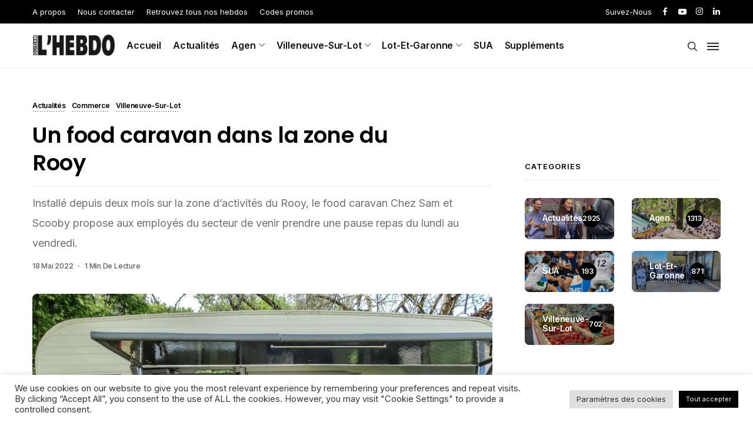

--- FILE ---
content_type: text/html; charset=UTF-8
request_url: https://quidam-hebdo.com/2022/05/18/un-food-caravan-dans-la-zone-du-rooy/
body_size: 53295
content:
<!DOCTYPE html>
<!--[if IE 9 ]><html class="ie ie9" lang="fr-FR"><![endif]-->
   <html lang="fr-FR">
      <head>
         <meta charset="UTF-8">
         <meta name="viewport" content="width=device-width, initial-scale=1, maximum-scale=1">
                  <meta name='robots' content='index, follow, max-image-preview:large, max-snippet:-1, max-video-preview:-1' />

	<!-- This site is optimized with the Yoast SEO plugin v26.7 - https://yoast.com/wordpress/plugins/seo/ -->
	<title>Un food caravan dans la zone du Rooy - Quidam Hebdo</title>
	<link rel="canonical" href="https://quidam-hebdo.com/2022/05/18/un-food-caravan-dans-la-zone-du-rooy/" />
	<meta property="og:locale" content="fr_FR" />
	<meta property="og:type" content="article" />
	<meta property="og:title" content="Un food caravan dans la zone du Rooy - Quidam Hebdo" />
	<meta property="og:description" content="Samantha Petit, 30 ans d’expérience dans le milieu de la restauration, y met tout son cœur. « Je suis originaire de Charente-Maritime et cela fait deux ans que je suis sur Villeneuve-sur-Lot. Ma mère avait un food truck au bord de la plage donc c’est véritablement un rêve d’enfant d’avoir le mien. » Dans sa [&hellip;]" />
	<meta property="og:url" content="https://quidam-hebdo.com/2022/05/18/un-food-caravan-dans-la-zone-du-rooy/" />
	<meta property="og:site_name" content="Quidam Hebdo" />
	<meta property="article:publisher" content="https://www.facebook.com/quidamhebdo" />
	<meta property="article:published_time" content="2022-05-18T08:36:18+00:00" />
	<meta property="article:modified_time" content="2022-05-18T08:39:39+00:00" />
	<meta property="og:image" content="https://quidam-hebdo.com/wp-content/uploads/2022/05/Food-Caravan-scaled.jpg" />
	<meta property="og:image:width" content="2560" />
	<meta property="og:image:height" content="1920" />
	<meta property="og:image:type" content="image/jpeg" />
	<meta name="author" content="Jérémy Colin" />
	<meta name="twitter:card" content="summary_large_image" />
	<meta name="twitter:label1" content="Écrit par" />
	<meta name="twitter:data1" content="Jérémy Colin" />
	<meta name="twitter:label2" content="Durée de lecture estimée" />
	<meta name="twitter:data2" content="2 minutes" />
	<script type="application/ld+json" class="yoast-schema-graph">{"@context":"https://schema.org","@graph":[{"@type":"Article","@id":"https://quidam-hebdo.com/2022/05/18/un-food-caravan-dans-la-zone-du-rooy/#article","isPartOf":{"@id":"https://quidam-hebdo.com/2022/05/18/un-food-caravan-dans-la-zone-du-rooy/"},"author":{"name":"Jérémy Colin","@id":"https://quidam-hebdo.com/#/schema/person/c19529205344f2c29f7294006f57726a"},"headline":"Un food caravan dans la zone du Rooy","datePublished":"2022-05-18T08:36:18+00:00","dateModified":"2022-05-18T08:39:39+00:00","mainEntityOfPage":{"@id":"https://quidam-hebdo.com/2022/05/18/un-food-caravan-dans-la-zone-du-rooy/"},"wordCount":217,"commentCount":0,"publisher":{"@id":"https://quidam-hebdo.com/#organization"},"image":{"@id":"https://quidam-hebdo.com/2022/05/18/un-food-caravan-dans-la-zone-du-rooy/#primaryimage"},"thumbnailUrl":"https://quidam-hebdo.com/wp-content/uploads/2022/05/Food-Caravan-scaled.jpg","articleSection":["Actualités","Commerce","Villeneuve-sur-Lot"],"inLanguage":"fr-FR","potentialAction":[{"@type":"CommentAction","name":"Comment","target":["https://quidam-hebdo.com/2022/05/18/un-food-caravan-dans-la-zone-du-rooy/#respond"]}]},{"@type":"WebPage","@id":"https://quidam-hebdo.com/2022/05/18/un-food-caravan-dans-la-zone-du-rooy/","url":"https://quidam-hebdo.com/2022/05/18/un-food-caravan-dans-la-zone-du-rooy/","name":"Un food caravan dans la zone du Rooy - Quidam Hebdo","isPartOf":{"@id":"https://quidam-hebdo.com/#website"},"primaryImageOfPage":{"@id":"https://quidam-hebdo.com/2022/05/18/un-food-caravan-dans-la-zone-du-rooy/#primaryimage"},"image":{"@id":"https://quidam-hebdo.com/2022/05/18/un-food-caravan-dans-la-zone-du-rooy/#primaryimage"},"thumbnailUrl":"https://quidam-hebdo.com/wp-content/uploads/2022/05/Food-Caravan-scaled.jpg","datePublished":"2022-05-18T08:36:18+00:00","dateModified":"2022-05-18T08:39:39+00:00","breadcrumb":{"@id":"https://quidam-hebdo.com/2022/05/18/un-food-caravan-dans-la-zone-du-rooy/#breadcrumb"},"inLanguage":"fr-FR","potentialAction":[{"@type":"ReadAction","target":["https://quidam-hebdo.com/2022/05/18/un-food-caravan-dans-la-zone-du-rooy/"]}]},{"@type":"ImageObject","inLanguage":"fr-FR","@id":"https://quidam-hebdo.com/2022/05/18/un-food-caravan-dans-la-zone-du-rooy/#primaryimage","url":"https://quidam-hebdo.com/wp-content/uploads/2022/05/Food-Caravan-scaled.jpg","contentUrl":"https://quidam-hebdo.com/wp-content/uploads/2022/05/Food-Caravan-scaled.jpg","width":2560,"height":1920},{"@type":"BreadcrumbList","@id":"https://quidam-hebdo.com/2022/05/18/un-food-caravan-dans-la-zone-du-rooy/#breadcrumb","itemListElement":[{"@type":"ListItem","position":1,"name":"Accueil","item":"https://quidam-hebdo.com/"},{"@type":"ListItem","position":2,"name":"Catégorie","item":"https://quidam-hebdo.com/categorie/"},{"@type":"ListItem","position":3,"name":"Un food caravan dans la zone du Rooy"}]},{"@type":"WebSite","@id":"https://quidam-hebdo.com/#website","url":"https://quidam-hebdo.com/","name":"Quidam Hebdo","description":"Presse d&#039;information de proximité gratuite","publisher":{"@id":"https://quidam-hebdo.com/#organization"},"potentialAction":[{"@type":"SearchAction","target":{"@type":"EntryPoint","urlTemplate":"https://quidam-hebdo.com/?s={search_term_string}"},"query-input":{"@type":"PropertyValueSpecification","valueRequired":true,"valueName":"search_term_string"}}],"inLanguage":"fr-FR"},{"@type":"Organization","@id":"https://quidam-hebdo.com/#organization","name":"Quidam Hebdo","url":"https://quidam-hebdo.com/","logo":{"@type":"ImageObject","inLanguage":"fr-FR","@id":"https://quidam-hebdo.com/#/schema/logo/image/","url":"https://quidam-hebdo.com/wp-content/uploads/2021/12/logo-1.png","contentUrl":"https://quidam-hebdo.com/wp-content/uploads/2021/12/logo-1.png","width":581,"height":149,"caption":"Quidam Hebdo"},"image":{"@id":"https://quidam-hebdo.com/#/schema/logo/image/"},"sameAs":["https://www.facebook.com/quidamhebdo","https://www.instagram.com/quidamhebdo/","https://www.youtube.com/channel/UCIpXX6UFF09MwFUU8FUgK4Q/videos"]},{"@type":"Person","@id":"https://quidam-hebdo.com/#/schema/person/c19529205344f2c29f7294006f57726a","name":"Jérémy Colin","image":{"@type":"ImageObject","inLanguage":"fr-FR","@id":"https://quidam-hebdo.com/#/schema/person/image/","url":"https://secure.gravatar.com/avatar/db866a5e0899dbd6f4ea917b38bd1c5b2a8ddcff9bb3d19c9fa81851feb65d53?s=96&d=mm&r=g","contentUrl":"https://secure.gravatar.com/avatar/db866a5e0899dbd6f4ea917b38bd1c5b2a8ddcff9bb3d19c9fa81851feb65d53?s=96&d=mm&r=g","caption":"Jérémy Colin"},"url":"https://quidam-hebdo.com/author/jeremycolin/"}]}</script>
	<!-- / Yoast SEO plugin. -->


<script type='application/javascript'>console.log('PixelYourSite Free version 9.4.7.1');</script>
<link rel='dns-prefetch' href='//fonts.googleapis.com' />
<link rel="alternate" type="application/rss+xml" title="Quidam Hebdo &raquo; Flux" href="https://quidam-hebdo.com/feed/" />
<link rel="alternate" type="application/rss+xml" title="Quidam Hebdo &raquo; Flux des commentaires" href="https://quidam-hebdo.com/comments/feed/" />
<link rel="alternate" type="application/rss+xml" title="Quidam Hebdo &raquo; Un food caravan dans la zone du Rooy Flux des commentaires" href="https://quidam-hebdo.com/2022/05/18/un-food-caravan-dans-la-zone-du-rooy/feed/" />
<link rel="alternate" title="oEmbed (JSON)" type="application/json+oembed" href="https://quidam-hebdo.com/wp-json/oembed/1.0/embed?url=https%3A%2F%2Fquidam-hebdo.com%2F2022%2F05%2F18%2Fun-food-caravan-dans-la-zone-du-rooy%2F" />
<link rel="alternate" title="oEmbed (XML)" type="text/xml+oembed" href="https://quidam-hebdo.com/wp-json/oembed/1.0/embed?url=https%3A%2F%2Fquidam-hebdo.com%2F2022%2F05%2F18%2Fun-food-caravan-dans-la-zone-du-rooy%2F&#038;format=xml" />
<style id='wp-img-auto-sizes-contain-inline-css'>
img:is([sizes=auto i],[sizes^="auto," i]){contain-intrinsic-size:3000px 1500px}
/*# sourceURL=wp-img-auto-sizes-contain-inline-css */
</style>
<link rel='stylesheet' id='formidable-css' href='https://quidam-hebdo.com/wp-content/plugins/formidable/css/formidableforms.css?ver=114815' media='all' />
<link rel='stylesheet' id='sby_styles-css' href='https://quidam-hebdo.com/wp-content/plugins/feeds-for-youtube/css/sb-youtube.min.css?ver=1.4.4' media='all' />
<style id='wp-emoji-styles-inline-css'>

	img.wp-smiley, img.emoji {
		display: inline !important;
		border: none !important;
		box-shadow: none !important;
		height: 1em !important;
		width: 1em !important;
		margin: 0 0.07em !important;
		vertical-align: -0.1em !important;
		background: none !important;
		padding: 0 !important;
	}
/*# sourceURL=wp-emoji-styles-inline-css */
</style>
<link rel='stylesheet' id='wp-block-library-css' href='https://quidam-hebdo.com/wp-includes/css/dist/block-library/style.min.css?ver=6.9' media='all' />
<style id='classic-theme-styles-inline-css'>
/*! This file is auto-generated */
.wp-block-button__link{color:#fff;background-color:#32373c;border-radius:9999px;box-shadow:none;text-decoration:none;padding:calc(.667em + 2px) calc(1.333em + 2px);font-size:1.125em}.wp-block-file__button{background:#32373c;color:#fff;text-decoration:none}
/*# sourceURL=/wp-includes/css/classic-themes.min.css */
</style>
<style id='global-styles-inline-css'>
:root{--wp--preset--aspect-ratio--square: 1;--wp--preset--aspect-ratio--4-3: 4/3;--wp--preset--aspect-ratio--3-4: 3/4;--wp--preset--aspect-ratio--3-2: 3/2;--wp--preset--aspect-ratio--2-3: 2/3;--wp--preset--aspect-ratio--16-9: 16/9;--wp--preset--aspect-ratio--9-16: 9/16;--wp--preset--color--black: #000000;--wp--preset--color--cyan-bluish-gray: #abb8c3;--wp--preset--color--white: #ffffff;--wp--preset--color--pale-pink: #f78da7;--wp--preset--color--vivid-red: #cf2e2e;--wp--preset--color--luminous-vivid-orange: #ff6900;--wp--preset--color--luminous-vivid-amber: #fcb900;--wp--preset--color--light-green-cyan: #7bdcb5;--wp--preset--color--vivid-green-cyan: #00d084;--wp--preset--color--pale-cyan-blue: #8ed1fc;--wp--preset--color--vivid-cyan-blue: #0693e3;--wp--preset--color--vivid-purple: #9b51e0;--wp--preset--gradient--vivid-cyan-blue-to-vivid-purple: linear-gradient(135deg,rgb(6,147,227) 0%,rgb(155,81,224) 100%);--wp--preset--gradient--light-green-cyan-to-vivid-green-cyan: linear-gradient(135deg,rgb(122,220,180) 0%,rgb(0,208,130) 100%);--wp--preset--gradient--luminous-vivid-amber-to-luminous-vivid-orange: linear-gradient(135deg,rgb(252,185,0) 0%,rgb(255,105,0) 100%);--wp--preset--gradient--luminous-vivid-orange-to-vivid-red: linear-gradient(135deg,rgb(255,105,0) 0%,rgb(207,46,46) 100%);--wp--preset--gradient--very-light-gray-to-cyan-bluish-gray: linear-gradient(135deg,rgb(238,238,238) 0%,rgb(169,184,195) 100%);--wp--preset--gradient--cool-to-warm-spectrum: linear-gradient(135deg,rgb(74,234,220) 0%,rgb(151,120,209) 20%,rgb(207,42,186) 40%,rgb(238,44,130) 60%,rgb(251,105,98) 80%,rgb(254,248,76) 100%);--wp--preset--gradient--blush-light-purple: linear-gradient(135deg,rgb(255,206,236) 0%,rgb(152,150,240) 100%);--wp--preset--gradient--blush-bordeaux: linear-gradient(135deg,rgb(254,205,165) 0%,rgb(254,45,45) 50%,rgb(107,0,62) 100%);--wp--preset--gradient--luminous-dusk: linear-gradient(135deg,rgb(255,203,112) 0%,rgb(199,81,192) 50%,rgb(65,88,208) 100%);--wp--preset--gradient--pale-ocean: linear-gradient(135deg,rgb(255,245,203) 0%,rgb(182,227,212) 50%,rgb(51,167,181) 100%);--wp--preset--gradient--electric-grass: linear-gradient(135deg,rgb(202,248,128) 0%,rgb(113,206,126) 100%);--wp--preset--gradient--midnight: linear-gradient(135deg,rgb(2,3,129) 0%,rgb(40,116,252) 100%);--wp--preset--font-size--small: 13px;--wp--preset--font-size--medium: 20px;--wp--preset--font-size--large: 36px;--wp--preset--font-size--x-large: 42px;--wp--preset--spacing--20: 0.44rem;--wp--preset--spacing--30: 0.67rem;--wp--preset--spacing--40: 1rem;--wp--preset--spacing--50: 1.5rem;--wp--preset--spacing--60: 2.25rem;--wp--preset--spacing--70: 3.38rem;--wp--preset--spacing--80: 5.06rem;--wp--preset--shadow--natural: 6px 6px 9px rgba(0, 0, 0, 0.2);--wp--preset--shadow--deep: 12px 12px 50px rgba(0, 0, 0, 0.4);--wp--preset--shadow--sharp: 6px 6px 0px rgba(0, 0, 0, 0.2);--wp--preset--shadow--outlined: 6px 6px 0px -3px rgb(255, 255, 255), 6px 6px rgb(0, 0, 0);--wp--preset--shadow--crisp: 6px 6px 0px rgb(0, 0, 0);}:where(.is-layout-flex){gap: 0.5em;}:where(.is-layout-grid){gap: 0.5em;}body .is-layout-flex{display: flex;}.is-layout-flex{flex-wrap: wrap;align-items: center;}.is-layout-flex > :is(*, div){margin: 0;}body .is-layout-grid{display: grid;}.is-layout-grid > :is(*, div){margin: 0;}:where(.wp-block-columns.is-layout-flex){gap: 2em;}:where(.wp-block-columns.is-layout-grid){gap: 2em;}:where(.wp-block-post-template.is-layout-flex){gap: 1.25em;}:where(.wp-block-post-template.is-layout-grid){gap: 1.25em;}.has-black-color{color: var(--wp--preset--color--black) !important;}.has-cyan-bluish-gray-color{color: var(--wp--preset--color--cyan-bluish-gray) !important;}.has-white-color{color: var(--wp--preset--color--white) !important;}.has-pale-pink-color{color: var(--wp--preset--color--pale-pink) !important;}.has-vivid-red-color{color: var(--wp--preset--color--vivid-red) !important;}.has-luminous-vivid-orange-color{color: var(--wp--preset--color--luminous-vivid-orange) !important;}.has-luminous-vivid-amber-color{color: var(--wp--preset--color--luminous-vivid-amber) !important;}.has-light-green-cyan-color{color: var(--wp--preset--color--light-green-cyan) !important;}.has-vivid-green-cyan-color{color: var(--wp--preset--color--vivid-green-cyan) !important;}.has-pale-cyan-blue-color{color: var(--wp--preset--color--pale-cyan-blue) !important;}.has-vivid-cyan-blue-color{color: var(--wp--preset--color--vivid-cyan-blue) !important;}.has-vivid-purple-color{color: var(--wp--preset--color--vivid-purple) !important;}.has-black-background-color{background-color: var(--wp--preset--color--black) !important;}.has-cyan-bluish-gray-background-color{background-color: var(--wp--preset--color--cyan-bluish-gray) !important;}.has-white-background-color{background-color: var(--wp--preset--color--white) !important;}.has-pale-pink-background-color{background-color: var(--wp--preset--color--pale-pink) !important;}.has-vivid-red-background-color{background-color: var(--wp--preset--color--vivid-red) !important;}.has-luminous-vivid-orange-background-color{background-color: var(--wp--preset--color--luminous-vivid-orange) !important;}.has-luminous-vivid-amber-background-color{background-color: var(--wp--preset--color--luminous-vivid-amber) !important;}.has-light-green-cyan-background-color{background-color: var(--wp--preset--color--light-green-cyan) !important;}.has-vivid-green-cyan-background-color{background-color: var(--wp--preset--color--vivid-green-cyan) !important;}.has-pale-cyan-blue-background-color{background-color: var(--wp--preset--color--pale-cyan-blue) !important;}.has-vivid-cyan-blue-background-color{background-color: var(--wp--preset--color--vivid-cyan-blue) !important;}.has-vivid-purple-background-color{background-color: var(--wp--preset--color--vivid-purple) !important;}.has-black-border-color{border-color: var(--wp--preset--color--black) !important;}.has-cyan-bluish-gray-border-color{border-color: var(--wp--preset--color--cyan-bluish-gray) !important;}.has-white-border-color{border-color: var(--wp--preset--color--white) !important;}.has-pale-pink-border-color{border-color: var(--wp--preset--color--pale-pink) !important;}.has-vivid-red-border-color{border-color: var(--wp--preset--color--vivid-red) !important;}.has-luminous-vivid-orange-border-color{border-color: var(--wp--preset--color--luminous-vivid-orange) !important;}.has-luminous-vivid-amber-border-color{border-color: var(--wp--preset--color--luminous-vivid-amber) !important;}.has-light-green-cyan-border-color{border-color: var(--wp--preset--color--light-green-cyan) !important;}.has-vivid-green-cyan-border-color{border-color: var(--wp--preset--color--vivid-green-cyan) !important;}.has-pale-cyan-blue-border-color{border-color: var(--wp--preset--color--pale-cyan-blue) !important;}.has-vivid-cyan-blue-border-color{border-color: var(--wp--preset--color--vivid-cyan-blue) !important;}.has-vivid-purple-border-color{border-color: var(--wp--preset--color--vivid-purple) !important;}.has-vivid-cyan-blue-to-vivid-purple-gradient-background{background: var(--wp--preset--gradient--vivid-cyan-blue-to-vivid-purple) !important;}.has-light-green-cyan-to-vivid-green-cyan-gradient-background{background: var(--wp--preset--gradient--light-green-cyan-to-vivid-green-cyan) !important;}.has-luminous-vivid-amber-to-luminous-vivid-orange-gradient-background{background: var(--wp--preset--gradient--luminous-vivid-amber-to-luminous-vivid-orange) !important;}.has-luminous-vivid-orange-to-vivid-red-gradient-background{background: var(--wp--preset--gradient--luminous-vivid-orange-to-vivid-red) !important;}.has-very-light-gray-to-cyan-bluish-gray-gradient-background{background: var(--wp--preset--gradient--very-light-gray-to-cyan-bluish-gray) !important;}.has-cool-to-warm-spectrum-gradient-background{background: var(--wp--preset--gradient--cool-to-warm-spectrum) !important;}.has-blush-light-purple-gradient-background{background: var(--wp--preset--gradient--blush-light-purple) !important;}.has-blush-bordeaux-gradient-background{background: var(--wp--preset--gradient--blush-bordeaux) !important;}.has-luminous-dusk-gradient-background{background: var(--wp--preset--gradient--luminous-dusk) !important;}.has-pale-ocean-gradient-background{background: var(--wp--preset--gradient--pale-ocean) !important;}.has-electric-grass-gradient-background{background: var(--wp--preset--gradient--electric-grass) !important;}.has-midnight-gradient-background{background: var(--wp--preset--gradient--midnight) !important;}.has-small-font-size{font-size: var(--wp--preset--font-size--small) !important;}.has-medium-font-size{font-size: var(--wp--preset--font-size--medium) !important;}.has-large-font-size{font-size: var(--wp--preset--font-size--large) !important;}.has-x-large-font-size{font-size: var(--wp--preset--font-size--x-large) !important;}
:where(.wp-block-post-template.is-layout-flex){gap: 1.25em;}:where(.wp-block-post-template.is-layout-grid){gap: 1.25em;}
:where(.wp-block-term-template.is-layout-flex){gap: 1.25em;}:where(.wp-block-term-template.is-layout-grid){gap: 1.25em;}
:where(.wp-block-columns.is-layout-flex){gap: 2em;}:where(.wp-block-columns.is-layout-grid){gap: 2em;}
:root :where(.wp-block-pullquote){font-size: 1.5em;line-height: 1.6;}
/*# sourceURL=global-styles-inline-css */
</style>
<link rel='stylesheet' id='contact-form-7-css' href='https://quidam-hebdo.com/wp-content/plugins/contact-form-7/includes/css/styles.css?ver=6.1.4' media='all' />
<link rel='stylesheet' id='cookie-law-info-css' href='https://quidam-hebdo.com/wp-content/plugins/cookie-law-info/public/css/cookie-law-info-public.css?ver=2.1.3' media='all' />
<link rel='stylesheet' id='cookie-law-info-gdpr-css' href='https://quidam-hebdo.com/wp-content/plugins/cookie-law-info/public/css/cookie-law-info-gdpr.css?ver=2.1.3' media='all' />
<link rel='stylesheet' id='spbcta-stylesheet-front-css' href='https://quidam-hebdo.com/wp-content/plugins/coupon-reveal-button/css/spbcta-stylesheet-front.css?ver=1.3.0' media='all' />
<link rel='stylesheet' id='wc-captcha-frontend-css' href='https://quidam-hebdo.com/wp-content/plugins/wc-captcha/css/frontend.css?ver=6.9' media='all' />
<link rel='stylesheet' id='shareblock_fonts_url-css' href='//fonts.googleapis.com/css?family=Poppins%3A600%7CInter%3A400%7CInter%3A600%2C%2C400%2C600%2C500&#038;subset=latin%2Clatin-ext%2Ccyrillic%2Ccyrillic-ext%2Cgreek%2Cgreek-ext%2Cvietnamese&#038;ver=1.3' media='all' />
<link rel='stylesheet' id='bootstrap-css' href='https://quidam-hebdo.com/wp-content/themes/shareblock/css/bootstrap.css?ver=1.3' media='all' />
<link rel='stylesheet' id='shareblock_style-css' href='https://quidam-hebdo.com/wp-content/themes/shareblock/style.css?ver=1.3' media='all' />
<link rel='stylesheet' id='magnific-popup-css' href='https://quidam-hebdo.com/wp-content/themes/shareblock/css/magnific-popup.css?ver=1.3' media='all' />
<link rel='stylesheet' id='shareblock_responsive-css' href='https://quidam-hebdo.com/wp-content/themes/shareblock/css/responsive.css?ver=1.3' media='all' />
<style id='shareblock_responsive-inline-css'>
:root{
    --jl-title-font: Poppins;
    --jl-title-font-weight: 600;
    --jl-title-transform: none;
    --jl-title-space: -0.01em;
    --jl-title-line-height: 1.28;
    --jl-body-font: Inter;
    --jl-body-font-size: 14px;
    --jl-body-font-weight: 400;
    --jl-body-line-height: 1.9;
    --jl-content-font-size: 16px;
    --jl-content-line-height: 1.8;
    --jl-menu-font: Inter;
    --jl-menu-font-size: 16px;
    --jl-menu-font-weight: 600;
    --jl-menu-transform: capitalize;
    --jl-menu-space: -0.01em;
    --jl-submenu-font-size: 14px;
    --jl-submenu-font-weight: 400;
    --jl-submenu-transform: capitalize;
    --jl-submenu-space: -0.01em;
    --jl-cat-font-size: 12px;
    --jl-cat-font-weight: 600;
    --jl-cat-font-space: -0.02em;
    --jl-cat-transform: capitalize;
    --jl-meta-font-size: 12px;
    --jl-meta-font-weight: 500;
    --jl-meta-font-space: -0.02em;
    --jl-meta-transform: capitalize;
    --jl-button-font-size: 13px;
    --jl-button-font-weight: 400;
    --jl-button-transform: capitalize;
    --jl-button-space: 0em;
    --jl-loadmore-font-size: 14px;
    --jl-loadmore-font-weight: 700;
    --jl-loadmore-transform: capitalize;
    --jl-loadmore-space: 0em;
    --jl-main-color: #0066bf;
    --jl-single-color: #020000;
    --jl-space-bar: 65px;
    --jl-border-rounded: 8px;
    
    --jl-topbar-des-size: 14px;
    --jl-topbar-btn-size: 10px;
    --jl-topbar-btn-space: 0em;
    --jl-topbar-btn-transform: uppercase;

    --jl-cookie-des-size: 13px;
    --jl-cookie-btn-size: 12px;
    --jl-cookie-btn-space: 0em;
    --jl-cookie-btn-transform: capitalize;
    
}
.logo_small_wrapper_table .logo_small_wrapper a img, .headcus5_custom.header_layout_style5_custom .logo_link img, .jl_logo6 .logo_link img, .jl_head_lobl.header_magazine_full_screen .logo_link img{max-height: inherit; max-width: inherit; width: 140px;}
@media only screen and (max-width:767px) {
.logo_small_wrapper_table .logo_small_wrapper a img, .headcus5_custom.header_layout_style5_custom .logo_link img, .jl_logo6 .logo_link img, .jl_head_lobl.header_magazine_full_screen .logo_link img{max-height: inherit; max-width: inherit; width: 110px;}
}
.jl_ft_mini .footer-logo-holder img{width: 200px;}
.jl_mobile_nav_wrapper .logo_small_wrapper_table .logo_small_wrapper img{max-height: inherit; max-width: inherit; width: 140px;}
.grid-sidebar .box .jl_post_title_top .image-post-title, .grid-sidebar .blog_large_post_style .post-entry-content .image-post-title, .grid-sidebar .blog_large_post_style .post-entry-content h1, .blog_large_post_style .post-entry-content .image-post-title, .blog_large_post_style .post-entry-content h1, .blog_large_overlay_post_style.box .post-entry-content .image-post-title a{font-size: 30px !important; }
.grid-sidebar .box .image-post-title, .show3_post_col_home .grid4_home_post_display .blog_grid_post_style .image-post-title{font-size: 22px !important; }
.sd{font-size: 27px !important; }
.options_dark_skin .jl_ft_mini, .options_dark_skin .jl_ft_mini .footer-bottom{background: #ffffff !important;}
.options_dark_skin .jl_ft_mini .cp_txt, .options_dark_skin #menu-footer-menu li a{color: #ffffff !important;}
.options_dark_skin .enable_footer_columns_dark, .options_dark_skin .enable_footer_copyright_dark{background: #ffffff !important;}
.cat-item-2 span{background:  !important;}.cat-item-3 span{background:  !important;}.cat-item-145 span{background:  !important;}.cat-item-92 span{background:  !important;}.cat-item-93 span{background:  !important;}.cat-item-94 span{background:  !important;}.cat-item-143 span{background:  !important;}.cat-item-130 span{background:  !important;}.cat-item-123 span{background:  !important;}.cat-item-122 span{background:  !important;}.cat-item-115 span{background:  !important;}.cat-item-113 span{background:  !important;}.cat-item-111 span{background:  !important;}.cat-item-112 span{background:  !important;}.cat-item-4 span{background:  !important;}.cat-item-106 span{background:  !important;}.cat-item-50 span{background:  !important;}.cat-item-51 span{background:  !important;}.cat-item-138 span{background:  !important;}.cat-item-52 span{background:  !important;}.cat-item-107 span{background:  !important;}.cat-item-5 span{background:  !important;}.cat-item-141 span{background:  !important;}.cat-item-13 span{background:  !important;}.cat-item-135 span{background:  !important;}.cat-item-14 span{background:  !important;}.cat-item-91 span{background:  !important;}.cat-item-6 span{background:  !important;}.cat-item-60 span{background:  !important;}.cat-item-137 span{background:  !important;}.cat-item-70 span{background:  !important;}.cat-item-65 span{background:  !important;}.cat-item-73 span{background:  !important;}.cat-item-63 span{background:  !important;}.cat-item-68 span{background:  !important;}.cat-item-62 span{background:  !important;}.cat-item-72 span{background:  !important;}.cat-item-132 span{background:  !important;}.cat-item-67 span{background:  !important;}.cat-item-116 span{background:  !important;}.cat-item-121 span{background:  !important;}.cat-item-114 span{background:  !important;}.cat-item-133 span{background:  !important;}.cat-item-142 span{background:  !important;}.cat-item-7 span{background:  !important;}.cat-item-53 span{background:  !important;}.cat-item-15 span{background:  !important;}.cat-item-129 span{background:  !important;}.cat-item-117 span{background:  !important;}.cat-item-127 span{background:  !important;}.cat-item-124 span{background:  !important;}.cat-item-126 span{background:  !important;}.cat-item-89 span{background:  !important;}.cat-item-87 span{background:  !important;}.cat-item-86 span{background:  !important;}.cat-item-108 span{background:  !important;}.cat-item-109 span{background:  !important;}.cat-item-110 span{background:  !important;}.cat-item-8 span{background:  !important;}.cat-item-140 span{background:  !important;}.cat-item-1 span{background:  !important;}.cat-item-128 span{background:  !important;}.cat-item-9 span{background:  !important;}.cat-item-85 span{background:  !important;}.cat-item-16 span{background:  !important;}.cat-item-97 span{background:  !important;}.cat-item-98 span{background:  !important;}.cat-item-99 span{background:  !important;}.cat-item-118 span{background:  !important;}.cat-item-59 span{background:  !important;}.cat-item-64 span{background:  !important;}.cat-item-69 span{background:  !important;}.cat-item-131 span{background:  !important;}.cat-item-125 span{background:  !important;}.cat-item-134 span{background:  !important;}.cat-item-144 span{background:  !important;}.cat-item-61 span{background:  !important;}.cat-item-71 span{background:  !important;}.cat-item-66 span{background:  !important;}.cat-item-10 span{background:  !important;}.cat-item-11 span{background:  !important;}.cat-item-105 span{background:  !important;}.cat-item-139 span{background:  !important;}.cat-item-103 span{background:  !important;}.cat-item-104 span{background:  !important;}.cat-item-90 span{background:  !important;}.cat-item-95 span{background:  !important;}.cat-item-96 span{background:  !important;}.cat-item-100 span{background:  !important;}.cat-item-101 span{background:  !important;}.cat-item-102 span{background:  !important;}.cat-item-12 span{background:  !important;}.cat-item-136 span{background:  !important;}
/*# sourceURL=shareblock_responsive-inline-css */
</style>
<link rel='stylesheet' id='dflip-style-css' href='https://quidam-hebdo.com/wp-content/plugins/3d-flipbook-dflip-lite/assets/css/dflip.min.css?ver=2.4.20' media='all' />
<script src="https://quidam-hebdo.com/wp-includes/js/jquery/jquery.min.js?ver=3.7.1" id="jquery-core-js"></script>
<script src="https://quidam-hebdo.com/wp-includes/js/jquery/jquery-migrate.min.js?ver=3.4.1" id="jquery-migrate-js"></script>
<script id="cookie-law-info-js-extra">
/* <![CDATA[ */
var Cli_Data = {"nn_cookie_ids":[],"cookielist":[],"non_necessary_cookies":[],"ccpaEnabled":"","ccpaRegionBased":"","ccpaBarEnabled":"","strictlyEnabled":["necessary","obligatoire"],"ccpaType":"gdpr","js_blocking":"1","custom_integration":"","triggerDomRefresh":"","secure_cookies":""};
var cli_cookiebar_settings = {"animate_speed_hide":"500","animate_speed_show":"500","background":"#FFF","border":"#b1a6a6c2","border_on":"","button_1_button_colour":"#020000","button_1_button_hover":"#020000","button_1_link_colour":"#fff","button_1_as_button":"1","button_1_new_win":"","button_2_button_colour":"#333","button_2_button_hover":"#292929","button_2_link_colour":"#444","button_2_as_button":"","button_2_hidebar":"","button_3_button_colour":"#dedfe0","button_3_button_hover":"#b2b2b3","button_3_link_colour":"#333333","button_3_as_button":"1","button_3_new_win":"","button_4_button_colour":"#dedfe0","button_4_button_hover":"#b2b2b3","button_4_link_colour":"#333333","button_4_as_button":"1","button_7_button_colour":"#000000","button_7_button_hover":"#000000","button_7_link_colour":"#fff","button_7_as_button":"1","button_7_new_win":"","font_family":"inherit","header_fix":"","notify_animate_hide":"1","notify_animate_show":"","notify_div_id":"#cookie-law-info-bar","notify_position_horizontal":"right","notify_position_vertical":"bottom","scroll_close":"","scroll_close_reload":"","accept_close_reload":"","reject_close_reload":"","showagain_tab":"","showagain_background":"#fff","showagain_border":"#000","showagain_div_id":"#cookie-law-info-again","showagain_x_position":"0","text":"#333333","show_once_yn":"","show_once":"10000","logging_on":"","as_popup":"","popup_overlay":"1","bar_heading_text":"","cookie_bar_as":"banner","popup_showagain_position":"bottom-right","widget_position":"left"};
var log_object = {"ajax_url":"https://quidam-hebdo.com/wp-admin/admin-ajax.php"};
//# sourceURL=cookie-law-info-js-extra
/* ]]> */
</script>
<script src="https://quidam-hebdo.com/wp-content/plugins/cookie-law-info/public/js/cookie-law-info-public.js?ver=2.1.3" id="cookie-law-info-js"></script>
<script src="https://quidam-hebdo.com/wp-content/plugins/pixelyoursite/dist/scripts/jquery.bind-first-0.2.3.min.js?ver=6.9" id="jquery-bind-first-js"></script>
<script src="https://quidam-hebdo.com/wp-content/plugins/pixelyoursite/dist/scripts/js.cookie-2.1.3.min.js?ver=2.1.3" id="js-cookie-pys-js"></script>
<script id="pys-js-extra">
/* <![CDATA[ */
var pysOptions = {"staticEvents":[],"dynamicEvents":[],"triggerEvents":[],"triggerEventTypes":[],"debug":"","siteUrl":"https://quidam-hebdo.com","ajaxUrl":"https://quidam-hebdo.com/wp-admin/admin-ajax.php","ajax_event":"f9e6ba8d19","enable_remove_download_url_param":"1","cookie_duration":"7","last_visit_duration":"60","enable_success_send_form":"","ajaxForServerEvent":"1","send_external_id":"1","external_id_expire":"180","gdpr":{"ajax_enabled":false,"all_disabled_by_api":true,"facebook_disabled_by_api":false,"analytics_disabled_by_api":false,"google_ads_disabled_by_api":false,"pinterest_disabled_by_api":false,"bing_disabled_by_api":false,"externalID_disabled_by_api":false,"facebook_prior_consent_enabled":true,"analytics_prior_consent_enabled":true,"google_ads_prior_consent_enabled":null,"pinterest_prior_consent_enabled":true,"bing_prior_consent_enabled":true,"cookiebot_integration_enabled":false,"cookiebot_facebook_consent_category":"marketing","cookiebot_analytics_consent_category":"statistics","cookiebot_tiktok_consent_category":"marketing","cookiebot_google_ads_consent_category":null,"cookiebot_pinterest_consent_category":"marketing","cookiebot_bing_consent_category":"marketing","consent_magic_integration_enabled":false,"real_cookie_banner_integration_enabled":false,"cookie_notice_integration_enabled":false,"cookie_law_info_integration_enabled":false},"cookie":{"disabled_all_cookie":false,"disabled_advanced_form_data_cookie":false,"disabled_landing_page_cookie":false,"disabled_first_visit_cookie":false,"disabled_trafficsource_cookie":false,"disabled_utmTerms_cookie":false,"disabled_utmId_cookie":false},"woo":{"enabled":false},"edd":{"enabled":false}};
//# sourceURL=pys-js-extra
/* ]]> */
</script>
<script src="https://quidam-hebdo.com/wp-content/plugins/pixelyoursite/dist/scripts/public.js?ver=9.4.7.1" id="pys-js"></script>
<link rel="https://api.w.org/" href="https://quidam-hebdo.com/wp-json/" /><link rel="alternate" title="JSON" type="application/json" href="https://quidam-hebdo.com/wp-json/wp/v2/posts/11522" /><link rel="EditURI" type="application/rsd+xml" title="RSD" href="https://quidam-hebdo.com/xmlrpc.php?rsd" />
<meta name="generator" content="WordPress 6.9" />
<link rel='shortlink' href='https://quidam-hebdo.com/?p=11522' />
<meta name="facebook-domain-verification" content="7pyjx9lyqivj8g99co935tzox9qdhs" />
<!-- Global site tag (gtag.js) - Google Analytics -->
<script async src="https://www.googletagmanager.com/gtag/js?id=UA-147397559-1"></script>
<script>
  window.dataLayer = window.dataLayer || [];
  function gtag(){dataLayer.push(arguments);}
  gtag('js', new Date());

  gtag('config', 'G-W8M2H39X2N');
</script>

  <meta name="generator" content="Elementor 3.34.1; features: additional_custom_breakpoints; settings: css_print_method-external, google_font-enabled, font_display-auto">
			<style>
				.e-con.e-parent:nth-of-type(n+4):not(.e-lazyloaded):not(.e-no-lazyload),
				.e-con.e-parent:nth-of-type(n+4):not(.e-lazyloaded):not(.e-no-lazyload) * {
					background-image: none !important;
				}
				@media screen and (max-height: 1024px) {
					.e-con.e-parent:nth-of-type(n+3):not(.e-lazyloaded):not(.e-no-lazyload),
					.e-con.e-parent:nth-of-type(n+3):not(.e-lazyloaded):not(.e-no-lazyload) * {
						background-image: none !important;
					}
				}
				@media screen and (max-height: 640px) {
					.e-con.e-parent:nth-of-type(n+2):not(.e-lazyloaded):not(.e-no-lazyload),
					.e-con.e-parent:nth-of-type(n+2):not(.e-lazyloaded):not(.e-no-lazyload) * {
						background-image: none !important;
					}
				}
			</style>
			<script type='application/javascript'>console.warn('PixelYourSite: no pixel configured.');</script>
<link rel="icon" href="https://quidam-hebdo.com/wp-content/uploads/2021/12/cropped-logo-150x150.png" sizes="32x32" />
<link rel="icon" href="https://quidam-hebdo.com/wp-content/uploads/2021/12/cropped-logo-300x300.png" sizes="192x192" />
<link rel="apple-touch-icon" href="https://quidam-hebdo.com/wp-content/uploads/2021/12/cropped-logo-300x300.png" />
<meta name="msapplication-TileImage" content="https://quidam-hebdo.com/wp-content/uploads/2021/12/cropped-logo-300x300.png" />
         
      </head>
      <body class="wp-singular post-template-default single single-post postid-11522 single-format-standard wp-theme-shareblock jl_nav_stick jl_nav_active jl_nav_slide is-lazyload mobile_nav_class jl-has-sidebar jl-plact elementor-default elementor-kit-8002">
                 <div class="options_layout_wrapper jl_clear_at jl_none_box_styles jl_border_radiuss   jl_en_day_night">         
         <div class="options_layout_container full_layout_enable_front tp_head_off">        
         <!-- Start header -->
<header class="header-wraper jl_header_magazine_style two_header_top_style header_layout_style3_custom jl_cus_top_share jl_base_menu">
    <div class="header_top_bar_wrapper ">
        <div class="container">
            <div class="row">
                <div class="col-md-12">
                    <div class="menu-primary-container navigation_wrapper">
                        <ul id="jl_top_menu" class="jl_main_menu"><li class="menu-item menu-item-type-post_type menu-item-object-page menu-item-7998"><a href="https://quidam-hebdo.com/a-propos/">A propos<span class="border-menu"></span></a></li>
<li class="menu-item menu-item-type-post_type menu-item-object-page menu-item-7982"><a href="https://quidam-hebdo.com/nous-contacter/">Nous contacter<span class="border-menu"></span></a></li>
<li class="menu-item menu-item-type-taxonomy menu-item-object-category menu-item-7983"><a href="https://quidam-hebdo.com/category/archives/">Retrouvez tous nos hebdos<span class="border-menu"></span></a></li>
<li class="menu-item menu-item-type-post_type menu-item-object-page menu-item-8001"><a href="https://quidam-hebdo.com/codes-promos/">Codes promos<span class="border-menu"></span></a></li>
</ul>                    </div>

                    <div class="jl_top_cus_social">
                         <div class="search_header_menu">                            
                        <div class="menu_mobile_share_wrapper">
                            <span class="jl_hfollow">Suivez-nous</span>
                                                        <ul class="social_icon_header_top jl_socialcolor">
                                                                <li><a class="facebook" href="https://www.facebook.com/quidamhebdo/" target="_blank"><i class="jli-facebook"></i></a></li>
                                                                                                                                                                                                                                <li><a class="youtube" href="https://www.youtube.com/channel/UCIpXX6UFF09MwFUU8FUgK4Q" target="_blank"><i class="jli-youtube"></i></a></li>
                                                                                                <li><a class="instagram" href="https://www.instagram.com/quidamhebdo/" target="_blank"><i class="jli-instagram"></i></a></li>
                                                                                                <li><a class="linkedin" href="https://www.linkedin.com/company/quidam-hebdo/" target="_blank"><i class="jli-linkedin"></i></a></li>
                                                                                                                                                                                                                                                                                                                                                                                                                                                                                                
                            </ul>
                                                    </div>
                    </div>
                    </div>

                </div>
            </div>
        </div>
    </div>
    <!-- Start Main menu -->
    <div class="jl_blank_nav"></div>
    <div class="menu_wrapper  jl_menu_sticky jl_stick ">        
        <div class="container">
            <div class="row">
                <div class="main_menu col-md-12">
                    <div class="logo_small_wrapper_table">
                        <div class="logo_small_wrapper">
                            <!-- begin logo -->
                            <a class="logo_link" href="https://quidam-hebdo.com/">
                                                                                                <img class="jl_logo_n" src="https://quidam-hebdo.com/wp-content/uploads/2021/12/logo-1.png" alt="Presse d&#039;information de proximité gratuite" />
                                                                                                                                <img class="jl_logo_w" src="https://quidam-hebdo.com/wp-content/uploads/2021/12/logoblanc-1.png" alt="Presse d&#039;information de proximité gratuite" />
                                                            </a>
                            <!-- end logo -->
                        </div>
                        </div>
                    <div class="search_header_menu jl_nav_mobile">
                        <div class="menu_mobile_icons "><div class="jlm_w"><span class="jlma"></span><span class="jlmb"></span><span class="jlmc"></span></div></div>
                                                <div class="search_header_wrapper search_form_menu_personal_click"><i class="jli-search"></i></div>
                                                
                    </div>
                    <!-- main menu -->
                    <div class="menu-primary-container navigation_wrapper jl_cus_share_mnu">
                                                <ul id="mainmenu" class="jl_main_menu"><li class="menu-item menu-item-type-post_type menu-item-object-page menu-item-home"><a href="https://quidam-hebdo.com/">Accueil<span class="border-menu"></span></a></li>
<li class="menu-item menu-item-type-taxonomy menu-item-object-category current-post-ancestor current-menu-parent current-post-parent"><a href="https://quidam-hebdo.com/category/actualites/">Actualités<span class="border-menu"></span></a></li>
<li class="menu-item menu-item-type-taxonomy menu-item-object-category menu-item-has-children"><a href="https://quidam-hebdo.com/category/agen/">Agen<span class="border-menu"></span></a><ul class="sub-menu">	<li class="menu-item menu-item-type-taxonomy menu-item-object-category current-post-ancestor current-menu-parent current-post-parent"><a href="https://quidam-hebdo.com/category/villeneuve-sur-lot/commerce-villeneuve/">Commerce<span class="border-menu"></span></a></li>
	<li class="menu-item menu-item-type-taxonomy menu-item-object-category"><a href="https://quidam-hebdo.com/category/agen/politique-agen/">Politique<span class="border-menu"></span></a></li>
	<li class="menu-item menu-item-type-taxonomy menu-item-object-category"><a href="https://quidam-hebdo.com/category/agen/economie-agen/">Economie<span class="border-menu"></span></a></li>
	<li class="menu-item menu-item-type-taxonomy menu-item-object-category"><a href="https://quidam-hebdo.com/category/agen/culture-agen/">Culture<span class="border-menu"></span></a></li>
	<li class="menu-item menu-item-type-taxonomy menu-item-object-category"><a href="https://quidam-hebdo.com/category/agen/education-agen/">Education<span class="border-menu"></span></a></li>
	<li class="menu-item menu-item-type-taxonomy menu-item-object-category"><a href="https://quidam-hebdo.com/category/agen/faits-divers-agen/">Faits divers<span class="border-menu"></span></a></li>
	<li class="menu-item menu-item-type-taxonomy menu-item-object-category"><a href="https://quidam-hebdo.com/category/villeneuve-sur-lot/justice-villeneuve-sur-lot/">Justice<span class="border-menu"></span></a></li>
	<li class="menu-item menu-item-type-taxonomy menu-item-object-category"><a href="https://quidam-hebdo.com/category/agen/societe-agen/">Société<span class="border-menu"></span></a></li>
	<li class="menu-item menu-item-type-taxonomy menu-item-object-category"><a href="https://quidam-hebdo.com/category/lot-et-garonne/sport-lot-et-garonne/">Sport<span class="border-menu"></span></a></li>
	<li class="menu-item menu-item-type-taxonomy menu-item-object-category"><a href="https://quidam-hebdo.com/category/villeneuve-sur-lot/en-bref-villeneuve-sur-lot/">En bref<span class="border-menu"></span></a></li>
	<li class="menu-item menu-item-type-taxonomy menu-item-object-category"><a href="https://quidam-hebdo.com/category/villeneuve-sur-lot/environnement-villeneuve-sur-lot/">Environnement<span class="border-menu"></span></a></li>

					</ul></li>
<li class="menu-item menu-item-type-taxonomy menu-item-object-category current-post-ancestor current-menu-parent current-post-parent menu-item-has-children"><a href="https://quidam-hebdo.com/category/villeneuve-sur-lot/">Villeneuve-sur-Lot<span class="border-menu"></span></a><ul class="sub-menu">	<li class="menu-item menu-item-type-taxonomy menu-item-object-category"><a href="https://quidam-hebdo.com/category/agen/commerce-agen/">Commerce<span class="border-menu"></span></a></li>
	<li class="menu-item menu-item-type-taxonomy menu-item-object-category"><a href="https://quidam-hebdo.com/category/agen/justice-agen/">Justice<span class="border-menu"></span></a></li>
	<li class="menu-item menu-item-type-taxonomy menu-item-object-category"><a href="https://quidam-hebdo.com/category/villeneuve-sur-lot/politique-villeneuve/">Politique<span class="border-menu"></span></a></li>
	<li class="menu-item menu-item-type-taxonomy menu-item-object-category"><a href="https://quidam-hebdo.com/category/lot-et-garonne/education-lot-et-garonne/">Education<span class="border-menu"></span></a></li>
	<li class="menu-item menu-item-type-taxonomy menu-item-object-category"><a href="https://quidam-hebdo.com/category/villeneuve-sur-lot/economie-villeneuve/">Economie<span class="border-menu"></span></a></li>
	<li class="menu-item menu-item-type-taxonomy menu-item-object-category"><a href="https://quidam-hebdo.com/category/lot-et-garonne/environnement-lot-et-garonne/">Environnement<span class="border-menu"></span></a></li>
	<li class="menu-item menu-item-type-taxonomy menu-item-object-category"><a href="https://quidam-hebdo.com/category/agen/en-bref-agen/">En bref<span class="border-menu"></span></a></li>
	<li class="menu-item menu-item-type-taxonomy menu-item-object-category"><a href="https://quidam-hebdo.com/category/agen/sport-agen/">Sport<span class="border-menu"></span></a></li>
	<li class="menu-item menu-item-type-taxonomy menu-item-object-category"><a href="https://quidam-hebdo.com/category/villeneuve-sur-lot/culture-villeneuve/">Culture<span class="border-menu"></span></a></li>
	<li class="menu-item menu-item-type-taxonomy menu-item-object-category"><a href="https://quidam-hebdo.com/category/villeneuve-sur-lot/faits-divers-villeneuve/">Faits divers<span class="border-menu"></span></a></li>
	<li class="menu-item menu-item-type-taxonomy menu-item-object-category"><a href="https://quidam-hebdo.com/category/villeneuve-sur-lot/societe-villeneuve-sur-lot/">Société<span class="border-menu"></span></a></li>

					</ul></li>
<li class="menu-item menu-item-type-taxonomy menu-item-object-category menu-item-has-children"><a href="https://quidam-hebdo.com/category/lot-et-garonne/">Lot-et-Garonne<span class="border-menu"></span></a><ul class="sub-menu">	<li class="menu-item menu-item-type-taxonomy menu-item-object-category"><a href="https://quidam-hebdo.com/category/lot-et-garonne/covid-lot-et-garonne/">Covid<span class="border-menu"></span></a></li>
	<li class="menu-item menu-item-type-taxonomy menu-item-object-category"><a href="https://quidam-hebdo.com/category/lot-et-garonne/faits-divers-lot-et-garonne/">Faits divers<span class="border-menu"></span></a></li>
	<li class="menu-item menu-item-type-taxonomy menu-item-object-category"><a href="https://quidam-hebdo.com/category/villeneuve-sur-lot/politique-villeneuve/">Politique<span class="border-menu"></span></a></li>
	<li class="menu-item menu-item-type-taxonomy menu-item-object-category"><a href="https://quidam-hebdo.com/category/lot-et-garonne/societe-lot-et-garonne/">Société<span class="border-menu"></span></a></li>
	<li class="menu-item menu-item-type-taxonomy menu-item-object-category"><a href="https://quidam-hebdo.com/category/agen/education-agen/">Education<span class="border-menu"></span></a></li>
	<li class="menu-item menu-item-type-taxonomy menu-item-object-category"><a href="https://quidam-hebdo.com/category/lot-et-garonne/environnement-lot-et-garonne/">Environnement<span class="border-menu"></span></a></li>
	<li class="menu-item menu-item-type-taxonomy menu-item-object-category"><a href="https://quidam-hebdo.com/category/agen/sport-agen/">Sport<span class="border-menu"></span></a></li>
	<li class="menu-item menu-item-type-taxonomy menu-item-object-category"><a href="https://quidam-hebdo.com/category/agen/en-bref-agen/">En bref<span class="border-menu"></span></a></li>
	<li class="menu-item menu-item-type-taxonomy menu-item-object-category"><a href="https://quidam-hebdo.com/category/agen/justice-agen/">Justice<span class="border-menu"></span></a></li>

					</ul></li>
<li class="menu-item menu-item-type-taxonomy menu-item-object-category"><a href="https://quidam-hebdo.com/category/sua/">SUA<span class="border-menu"></span></a></li>
<li class="menu-item menu-item-type-taxonomy menu-item-object-category"><a href="https://quidam-hebdo.com/category/supplements/">Suppléments<span class="border-menu"></span></a></li>
</ul>                                            </div>  
                    <!-- end main menu -->
                </div>
            </div>
        </div>
    </div>
</header>
<header class="header-wraper jl_header_magazine_style two_header_top_style header_layout_style3_custom jl_cus_top_share jl_r_menu">    
    <!-- Start Main menu -->
    <div class="jl_blank_nav"></div>
    <div class="menu_wrapper  jl_menu_sticky jl_stick ">        
        <div class="container">
            <div class="row">
                <div class="main_menu col-md-12">
                    <div class="logo_small_wrapper_table">
                        <div class="logo_small_wrapper">
                            <!-- begin logo -->
                            <a class="logo_link" href="https://quidam-hebdo.com/">
                                                                                                <img class="jl_logo_n" src="https://quidam-hebdo.com/wp-content/uploads/2021/12/logo-1.png" alt="Presse d&#039;information de proximité gratuite" />
                                                                                                                                <img class="jl_logo_w" src="https://quidam-hebdo.com/wp-content/uploads/2021/12/logoblanc-1.png" alt="Presse d&#039;information de proximité gratuite" />
                                                            </a>
                            <!-- end logo -->
                        </div>
                        </div>
                    <div class="search_header_menu jl_nav_mobile">
                        <div class="menu_mobile_icons "><div class="jlm_w"><span class="jlma"></span><span class="jlmb"></span><span class="jlmc"></span></div></div>
                                                <div class="search_header_wrapper search_form_menu_personal_click"><i class="jli-search"></i></div>
                                                
                    </div>
                    <!-- main menu -->
                    <div class="menu-primary-container navigation_wrapper jl_cus_share_mnu">
                                                <ul id="mainmenu" class="jl_main_menu"><li class="menu-item menu-item-type-post_type menu-item-object-page menu-item-home"><a href="https://quidam-hebdo.com/">Accueil<span class="border-menu"></span></a></li>
<li class="menu-item menu-item-type-taxonomy menu-item-object-category current-post-ancestor current-menu-parent current-post-parent"><a href="https://quidam-hebdo.com/category/actualites/">Actualités<span class="border-menu"></span></a></li>
<li class="menu-item menu-item-type-taxonomy menu-item-object-category menu-item-has-children"><a href="https://quidam-hebdo.com/category/agen/">Agen<span class="border-menu"></span></a><ul class="sub-menu">	<li class="menu-item menu-item-type-taxonomy menu-item-object-category current-post-ancestor current-menu-parent current-post-parent"><a href="https://quidam-hebdo.com/category/villeneuve-sur-lot/commerce-villeneuve/">Commerce<span class="border-menu"></span></a></li>
	<li class="menu-item menu-item-type-taxonomy menu-item-object-category"><a href="https://quidam-hebdo.com/category/agen/politique-agen/">Politique<span class="border-menu"></span></a></li>
	<li class="menu-item menu-item-type-taxonomy menu-item-object-category"><a href="https://quidam-hebdo.com/category/agen/economie-agen/">Economie<span class="border-menu"></span></a></li>
	<li class="menu-item menu-item-type-taxonomy menu-item-object-category"><a href="https://quidam-hebdo.com/category/agen/culture-agen/">Culture<span class="border-menu"></span></a></li>
	<li class="menu-item menu-item-type-taxonomy menu-item-object-category"><a href="https://quidam-hebdo.com/category/agen/education-agen/">Education<span class="border-menu"></span></a></li>
	<li class="menu-item menu-item-type-taxonomy menu-item-object-category"><a href="https://quidam-hebdo.com/category/agen/faits-divers-agen/">Faits divers<span class="border-menu"></span></a></li>
	<li class="menu-item menu-item-type-taxonomy menu-item-object-category"><a href="https://quidam-hebdo.com/category/villeneuve-sur-lot/justice-villeneuve-sur-lot/">Justice<span class="border-menu"></span></a></li>
	<li class="menu-item menu-item-type-taxonomy menu-item-object-category"><a href="https://quidam-hebdo.com/category/agen/societe-agen/">Société<span class="border-menu"></span></a></li>
	<li class="menu-item menu-item-type-taxonomy menu-item-object-category"><a href="https://quidam-hebdo.com/category/lot-et-garonne/sport-lot-et-garonne/">Sport<span class="border-menu"></span></a></li>
	<li class="menu-item menu-item-type-taxonomy menu-item-object-category"><a href="https://quidam-hebdo.com/category/villeneuve-sur-lot/en-bref-villeneuve-sur-lot/">En bref<span class="border-menu"></span></a></li>
	<li class="menu-item menu-item-type-taxonomy menu-item-object-category"><a href="https://quidam-hebdo.com/category/villeneuve-sur-lot/environnement-villeneuve-sur-lot/">Environnement<span class="border-menu"></span></a></li>

					</ul></li>
<li class="menu-item menu-item-type-taxonomy menu-item-object-category current-post-ancestor current-menu-parent current-post-parent menu-item-has-children"><a href="https://quidam-hebdo.com/category/villeneuve-sur-lot/">Villeneuve-sur-Lot<span class="border-menu"></span></a><ul class="sub-menu">	<li class="menu-item menu-item-type-taxonomy menu-item-object-category"><a href="https://quidam-hebdo.com/category/agen/commerce-agen/">Commerce<span class="border-menu"></span></a></li>
	<li class="menu-item menu-item-type-taxonomy menu-item-object-category"><a href="https://quidam-hebdo.com/category/agen/justice-agen/">Justice<span class="border-menu"></span></a></li>
	<li class="menu-item menu-item-type-taxonomy menu-item-object-category"><a href="https://quidam-hebdo.com/category/villeneuve-sur-lot/politique-villeneuve/">Politique<span class="border-menu"></span></a></li>
	<li class="menu-item menu-item-type-taxonomy menu-item-object-category"><a href="https://quidam-hebdo.com/category/lot-et-garonne/education-lot-et-garonne/">Education<span class="border-menu"></span></a></li>
	<li class="menu-item menu-item-type-taxonomy menu-item-object-category"><a href="https://quidam-hebdo.com/category/villeneuve-sur-lot/economie-villeneuve/">Economie<span class="border-menu"></span></a></li>
	<li class="menu-item menu-item-type-taxonomy menu-item-object-category"><a href="https://quidam-hebdo.com/category/lot-et-garonne/environnement-lot-et-garonne/">Environnement<span class="border-menu"></span></a></li>
	<li class="menu-item menu-item-type-taxonomy menu-item-object-category"><a href="https://quidam-hebdo.com/category/agen/en-bref-agen/">En bref<span class="border-menu"></span></a></li>
	<li class="menu-item menu-item-type-taxonomy menu-item-object-category"><a href="https://quidam-hebdo.com/category/agen/sport-agen/">Sport<span class="border-menu"></span></a></li>
	<li class="menu-item menu-item-type-taxonomy menu-item-object-category"><a href="https://quidam-hebdo.com/category/villeneuve-sur-lot/culture-villeneuve/">Culture<span class="border-menu"></span></a></li>
	<li class="menu-item menu-item-type-taxonomy menu-item-object-category"><a href="https://quidam-hebdo.com/category/villeneuve-sur-lot/faits-divers-villeneuve/">Faits divers<span class="border-menu"></span></a></li>
	<li class="menu-item menu-item-type-taxonomy menu-item-object-category"><a href="https://quidam-hebdo.com/category/villeneuve-sur-lot/societe-villeneuve-sur-lot/">Société<span class="border-menu"></span></a></li>

					</ul></li>
<li class="menu-item menu-item-type-taxonomy menu-item-object-category menu-item-has-children"><a href="https://quidam-hebdo.com/category/lot-et-garonne/">Lot-et-Garonne<span class="border-menu"></span></a><ul class="sub-menu">	<li class="menu-item menu-item-type-taxonomy menu-item-object-category"><a href="https://quidam-hebdo.com/category/lot-et-garonne/covid-lot-et-garonne/">Covid<span class="border-menu"></span></a></li>
	<li class="menu-item menu-item-type-taxonomy menu-item-object-category"><a href="https://quidam-hebdo.com/category/lot-et-garonne/faits-divers-lot-et-garonne/">Faits divers<span class="border-menu"></span></a></li>
	<li class="menu-item menu-item-type-taxonomy menu-item-object-category"><a href="https://quidam-hebdo.com/category/villeneuve-sur-lot/politique-villeneuve/">Politique<span class="border-menu"></span></a></li>
	<li class="menu-item menu-item-type-taxonomy menu-item-object-category"><a href="https://quidam-hebdo.com/category/lot-et-garonne/societe-lot-et-garonne/">Société<span class="border-menu"></span></a></li>
	<li class="menu-item menu-item-type-taxonomy menu-item-object-category"><a href="https://quidam-hebdo.com/category/agen/education-agen/">Education<span class="border-menu"></span></a></li>
	<li class="menu-item menu-item-type-taxonomy menu-item-object-category"><a href="https://quidam-hebdo.com/category/lot-et-garonne/environnement-lot-et-garonne/">Environnement<span class="border-menu"></span></a></li>
	<li class="menu-item menu-item-type-taxonomy menu-item-object-category"><a href="https://quidam-hebdo.com/category/agen/sport-agen/">Sport<span class="border-menu"></span></a></li>
	<li class="menu-item menu-item-type-taxonomy menu-item-object-category"><a href="https://quidam-hebdo.com/category/agen/en-bref-agen/">En bref<span class="border-menu"></span></a></li>
	<li class="menu-item menu-item-type-taxonomy menu-item-object-category"><a href="https://quidam-hebdo.com/category/agen/justice-agen/">Justice<span class="border-menu"></span></a></li>

					</ul></li>
<li class="menu-item menu-item-type-taxonomy menu-item-object-category"><a href="https://quidam-hebdo.com/category/sua/">SUA<span class="border-menu"></span></a></li>
<li class="menu-item menu-item-type-taxonomy menu-item-object-category"><a href="https://quidam-hebdo.com/category/supplements/">Suppléments<span class="border-menu"></span></a></li>
</ul>                                            </div>  
                    <!-- end main menu -->
                </div>
            </div>
        </div>
    </div>
</header>
<!-- end header -->
         <div id="content_nav" class="jl_mobile_nav_wrapper">
            <div id="nav" class="jl_mobile_nav_inner">
               <div class="logo_small_wrapper_table">
                        <div class="logo_small_wrapper">
                            <a class="logo_link" href="https://quidam-hebdo.com/">
                                                                                                <img class="jl_logo_n" src="https://quidam-hebdo.com/wp-content/uploads/2021/12/logo-1.png" alt="Presse d&#039;information de proximité gratuite" />
                                                                                                                                <img class="jl_logo_w" src="https://quidam-hebdo.com/wp-content/uploads/2021/12/logoblanc-1.png" alt="Presse d&#039;information de proximité gratuite" />
                                                            </a>
                        </div>
                        </div>
               <div class="menu_mobile_icons mobile_close_icons closed_menu"><span class="jl_close_wapper"><span class="jl_close_1"></span><span class="jl_close_2"></span></span></div>
                              <ul id="mobile_menu_slide" class="menu_moble_slide"><li class="menu-item menu-item-type-post_type menu-item-object-page menu-item-home menu-item-7997"><a href="https://quidam-hebdo.com/">Accueil<span class="border-menu"></span></a></li>
<li class="menu-item menu-item-type-taxonomy menu-item-object-category current-post-ancestor current-menu-parent current-post-parent menu-item-7980"><a href="https://quidam-hebdo.com/category/actualites/">Actualités<span class="border-menu"></span></a></li>
<li class="menu-item menu-item-type-taxonomy menu-item-object-category menu-item-has-children menu-item-7975"><a href="https://quidam-hebdo.com/category/agen/">Agen<span class="border-menu"></span></a>
<ul class="sub-menu">
	<li class="menu-item menu-item-type-taxonomy menu-item-object-category current-post-ancestor current-menu-parent current-post-parent menu-item-8857"><a href="https://quidam-hebdo.com/category/villeneuve-sur-lot/commerce-villeneuve/">Commerce<span class="border-menu"></span></a></li>
	<li class="menu-item menu-item-type-taxonomy menu-item-object-category menu-item-7979"><a href="https://quidam-hebdo.com/category/agen/politique-agen/">Politique<span class="border-menu"></span></a></li>
	<li class="menu-item menu-item-type-taxonomy menu-item-object-category menu-item-7977"><a href="https://quidam-hebdo.com/category/agen/economie-agen/">Economie<span class="border-menu"></span></a></li>
	<li class="menu-item menu-item-type-taxonomy menu-item-object-category menu-item-7976"><a href="https://quidam-hebdo.com/category/agen/culture-agen/">Culture<span class="border-menu"></span></a></li>
	<li class="menu-item menu-item-type-taxonomy menu-item-object-category menu-item-9813"><a href="https://quidam-hebdo.com/category/agen/education-agen/">Education<span class="border-menu"></span></a></li>
	<li class="menu-item menu-item-type-taxonomy menu-item-object-category menu-item-7978"><a href="https://quidam-hebdo.com/category/agen/faits-divers-agen/">Faits divers<span class="border-menu"></span></a></li>
	<li class="menu-item menu-item-type-taxonomy menu-item-object-category menu-item-9829"><a href="https://quidam-hebdo.com/category/villeneuve-sur-lot/justice-villeneuve-sur-lot/">Justice<span class="border-menu"></span></a></li>
	<li class="menu-item menu-item-type-taxonomy menu-item-object-category menu-item-9831"><a href="https://quidam-hebdo.com/category/agen/societe-agen/">Société<span class="border-menu"></span></a></li>
	<li class="menu-item menu-item-type-taxonomy menu-item-object-category menu-item-9830"><a href="https://quidam-hebdo.com/category/lot-et-garonne/sport-lot-et-garonne/">Sport<span class="border-menu"></span></a></li>
	<li class="menu-item menu-item-type-taxonomy menu-item-object-category menu-item-9827"><a href="https://quidam-hebdo.com/category/villeneuve-sur-lot/en-bref-villeneuve-sur-lot/">En bref<span class="border-menu"></span></a></li>
	<li class="menu-item menu-item-type-taxonomy menu-item-object-category menu-item-9828"><a href="https://quidam-hebdo.com/category/villeneuve-sur-lot/environnement-villeneuve-sur-lot/">Environnement<span class="border-menu"></span></a></li>
</ul>
</li>
<li class="menu-item menu-item-type-taxonomy menu-item-object-category current-post-ancestor current-menu-parent current-post-parent menu-item-has-children menu-item-7986"><a href="https://quidam-hebdo.com/category/villeneuve-sur-lot/">Villeneuve-sur-Lot<span class="border-menu"></span></a>
<ul class="sub-menu">
	<li class="menu-item menu-item-type-taxonomy menu-item-object-category menu-item-8856"><a href="https://quidam-hebdo.com/category/agen/commerce-agen/">Commerce<span class="border-menu"></span></a></li>
	<li class="menu-item menu-item-type-taxonomy menu-item-object-category menu-item-9818"><a href="https://quidam-hebdo.com/category/agen/justice-agen/">Justice<span class="border-menu"></span></a></li>
	<li class="menu-item menu-item-type-taxonomy menu-item-object-category menu-item-7990"><a href="https://quidam-hebdo.com/category/villeneuve-sur-lot/politique-villeneuve/">Politique<span class="border-menu"></span></a></li>
	<li class="menu-item menu-item-type-taxonomy menu-item-object-category menu-item-9819"><a href="https://quidam-hebdo.com/category/lot-et-garonne/education-lot-et-garonne/">Education<span class="border-menu"></span></a></li>
	<li class="menu-item menu-item-type-taxonomy menu-item-object-category menu-item-7988"><a href="https://quidam-hebdo.com/category/villeneuve-sur-lot/economie-villeneuve/">Economie<span class="border-menu"></span></a></li>
	<li class="menu-item menu-item-type-taxonomy menu-item-object-category menu-item-9815"><a href="https://quidam-hebdo.com/category/lot-et-garonne/environnement-lot-et-garonne/">Environnement<span class="border-menu"></span></a></li>
	<li class="menu-item menu-item-type-taxonomy menu-item-object-category menu-item-9814"><a href="https://quidam-hebdo.com/category/agen/en-bref-agen/">En bref<span class="border-menu"></span></a></li>
	<li class="menu-item menu-item-type-taxonomy menu-item-object-category menu-item-9817"><a href="https://quidam-hebdo.com/category/agen/sport-agen/">Sport<span class="border-menu"></span></a></li>
	<li class="menu-item menu-item-type-taxonomy menu-item-object-category menu-item-7987"><a href="https://quidam-hebdo.com/category/villeneuve-sur-lot/culture-villeneuve/">Culture<span class="border-menu"></span></a></li>
	<li class="menu-item menu-item-type-taxonomy menu-item-object-category menu-item-7989"><a href="https://quidam-hebdo.com/category/villeneuve-sur-lot/faits-divers-villeneuve/">Faits divers<span class="border-menu"></span></a></li>
	<li class="menu-item menu-item-type-taxonomy menu-item-object-category menu-item-9816"><a href="https://quidam-hebdo.com/category/villeneuve-sur-lot/societe-villeneuve-sur-lot/">Société<span class="border-menu"></span></a></li>
</ul>
</li>
<li class="menu-item menu-item-type-taxonomy menu-item-object-category menu-item-has-children menu-item-7991"><a href="https://quidam-hebdo.com/category/lot-et-garonne/">Lot-et-Garonne<span class="border-menu"></span></a>
<ul class="sub-menu">
	<li class="menu-item menu-item-type-taxonomy menu-item-object-category menu-item-8854"><a href="https://quidam-hebdo.com/category/lot-et-garonne/covid-lot-et-garonne/">Covid<span class="border-menu"></span></a></li>
	<li class="menu-item menu-item-type-taxonomy menu-item-object-category menu-item-8855"><a href="https://quidam-hebdo.com/category/lot-et-garonne/faits-divers-lot-et-garonne/">Faits divers<span class="border-menu"></span></a></li>
	<li class="menu-item menu-item-type-taxonomy menu-item-object-category menu-item-9820"><a href="https://quidam-hebdo.com/category/villeneuve-sur-lot/politique-villeneuve/">Politique<span class="border-menu"></span></a></li>
	<li class="menu-item menu-item-type-taxonomy menu-item-object-category menu-item-9821"><a href="https://quidam-hebdo.com/category/lot-et-garonne/societe-lot-et-garonne/">Société<span class="border-menu"></span></a></li>
	<li class="menu-item menu-item-type-taxonomy menu-item-object-category menu-item-9822"><a href="https://quidam-hebdo.com/category/agen/education-agen/">Education<span class="border-menu"></span></a></li>
	<li class="menu-item menu-item-type-taxonomy menu-item-object-category menu-item-9823"><a href="https://quidam-hebdo.com/category/lot-et-garonne/environnement-lot-et-garonne/">Environnement<span class="border-menu"></span></a></li>
	<li class="menu-item menu-item-type-taxonomy menu-item-object-category menu-item-9824"><a href="https://quidam-hebdo.com/category/agen/sport-agen/">Sport<span class="border-menu"></span></a></li>
	<li class="menu-item menu-item-type-taxonomy menu-item-object-category menu-item-9825"><a href="https://quidam-hebdo.com/category/agen/en-bref-agen/">En bref<span class="border-menu"></span></a></li>
	<li class="menu-item menu-item-type-taxonomy menu-item-object-category menu-item-9826"><a href="https://quidam-hebdo.com/category/agen/justice-agen/">Justice<span class="border-menu"></span></a></li>
</ul>
</li>
<li class="menu-item menu-item-type-taxonomy menu-item-object-category menu-item-7984"><a href="https://quidam-hebdo.com/category/sua/">SUA<span class="border-menu"></span></a></li>
<li class="menu-item menu-item-type-taxonomy menu-item-object-category menu-item-7985"><a href="https://quidam-hebdo.com/category/supplements/">Suppléments<span class="border-menu"></span></a></li>
</ul>                              <div id="block-5" class="widget widget_block">
<div class="wp-block-group"><div class="wp-block-group__inner-container is-layout-flow wp-block-group-is-layout-flow"></div></div>
</div>            </div>
            <div class="nav_mb_f">
                                        <ul class="social_icon_header_top jl_socialcolor">
                                                                <li><a class="facebook" href="https://www.facebook.com/quidamhebdo/" target="_blank"><i class="jli-facebook1"></i></a></li>
                                                                                                                                                                                                                                                                <li><a class="youtube" href="https://www.youtube.com/channel/UCIpXX6UFF09MwFUU8FUgK4Q" target="_blank"><i class="jli-youtube"></i></a></li>
                                                                                                <li><a class="instagram" href="https://www.instagram.com/quidamhebdo/" target="_blank"><i class="jli-instagram"></i></a></li>
                                                                                                <li><a class="linkedin" href="https://www.linkedin.com/company/quidam-hebdo/" target="_blank"><i class="jli-linkedin"></i></a></li>
                                                                                                                                                                                                                                                                                                                                                                                                                                                                                                
                            </ul>
                              
            <div class="cp_txt">© Copyright 2021 Tous droits réservés Quidam Hebdo<br>
<b>Actualité Agen - Actualité en lot et Garonne - Actualité Villeneuve sur Lot</b></div>
            </div>            
         </div>
         <div class="search_form_menu_personal">
            <div class="menu_mobile_large_close"><span class="jl_close_wapper search_form_menu_personal_click"><span class="jl_close_1"></span><span class="jl_close_2"></span></span></div>
            <form method="get" class="searchform_theme" action="https://quidam-hebdo.com/">
    <input type="text" placeholder="Search ..." value="" name="s" class="search_btn" />
    <button type="submit" class="button"><i class="jli-search"></i></button>
</form>         </div>
         <div class="mobile_menu_overlay"></div>

<section id="content_main" class="clearfix jl_spost">
    <div class="container">
        <div class="row main_content single_pl">            
            <div class="col-md-8  loop-large-post" id="content">
                <div class="widget_container content_page">
                    <!-- start post -->
                    <div class="post-11522 post type-post status-publish format-standard has-post-thumbnail hentry category-actualites category-commerce-villeneuve category-villeneuve-sur-lot" id="post-11522">
                        <div class="single_section_content box blog_large_post_style">
                           
                            <div class="jl_single_style1">
    <div class="single_post_entry_content single_bellow_left_align jl_top_single_title jl_top_title_feature">
        <span class="jl_f_cat jl_lb1"><a class="post-category-color-text" href="https://quidam-hebdo.com/category/actualites/" style="color:">Actualités</a><a class="post-category-color-text" href="https://quidam-hebdo.com/category/villeneuve-sur-lot/commerce-villeneuve/" style="color:">Commerce</a><a class="post-category-color-text" href="https://quidam-hebdo.com/category/villeneuve-sur-lot/" style="color:">Villeneuve-sur-Lot</a></span>        <h1 class="single_post_title_main">
            Un food caravan dans la zone du Rooy        </h1>
                                                                <p class="post_subtitle_text">
                                Installé depuis deux mois sur la zone d’activités du Rooy, le food caravan Chez Sam et Scooby propose aux employés du secteur de venir prendre une pause repas du lundi au vendredi.                            </p>
                                    <div class="jl_mt_wrap">
        <span class="jl_post_meta_s"><span class="jl_meta_t jl_meta_txt"><span class="post-date">18 mai 2022</span><span class="post-read-time">1 min de lecture</span></span></span>      </div>
    </div>
            <div class="single_content_header jl_single_feature_below">
                        <div class="image-post-thumb jlsingle-title-above">
                <img width="1000" height="650" src="https://quidam-hebdo.com/wp-content/uploads/2022/05/Food-Caravan-20x13.jpg" class="attachment-shareblock_featurelarge size-shareblock_featurelargejl-lazyload lazyload wp-post-image" alt="" decoding="async" data-src="https://quidam-hebdo.com/wp-content/uploads/2022/05/Food-Caravan-1000x650.jpg" data-srcset="https://quidam-hebdo.com/wp-content/uploads/2022/05/Food-Caravan-1000x650.jpg 1000w, https://quidam-hebdo.com/wp-content/uploads/2022/05/Food-Caravan-20x14.jpg 20w" />            </div>
                    </div>
            </div>
                            <div class="post_content_w jl_sh_link">
                            <div class="post_sw">
                            <div class="post_s">
                                                        <div class="jl_side_author">
                                    <div class="author-avatar">
                                        <a href="https://quidam-hebdo.com/author/jeremycolin/"><img alt='' src='https://secure.gravatar.com/avatar/db866a5e0899dbd6f4ea917b38bd1c5b2a8ddcff9bb3d19c9fa81851feb65d53?s=165&#038;d=mm&#038;r=g' srcset='https://secure.gravatar.com/avatar/db866a5e0899dbd6f4ea917b38bd1c5b2a8ddcff9bb3d19c9fa81851feb65d53?s=330&#038;d=mm&#038;r=g 2x' class='avatar avatar-165 photo' height='165' width='165' decoding='async'/></a>
                                    </div>                                    
                                    <h5><a href="https://quidam-hebdo.com/author/jeremycolin/">Jérémy Colin</a></h5>
                            </div>
                            <div class="jl_share_wrapper">
	<span class="jl_share_num">0</span>
	<span class="jl_share_label">Shares</span>
</div>
<div class="jl_single_share_wrapper jl_clear_at">
<ul class="single_post_share_icon_post">
    <li class="single_post_share_facebook"><a href="http://www.facebook.com/share.php?u=https://quidam-hebdo.com/2022/05/18/un-food-caravan-dans-la-zone-du-rooy/" target="_blank"><i class="jli-facebook1"></i><span>Share on Facebook</span></a></li>
    <li class="single_post_share_twitter"><a href="https://twitter.com/intent/tweet?text=Un food caravan dans la zone du Rooy&url=https://quidam-hebdo.com/2022/05/18/un-food-caravan-dans-la-zone-du-rooy/" target="_blank"><i class="jli-twitter"></i><span>Share on Twitter</span></a></li>
    <li class="single_post_share_pinterest"><a href="http://pinterest.com/pin/create/button/?url=https://quidam-hebdo.com/2022/05/18/un-food-caravan-dans-la-zone-du-rooy/&media=https://quidam-hebdo.com/wp-content/uploads/2022/05/Food-Caravan-scaled.jpg" target="_blank"><i class="jli-pinterest"></i></a></li>
    <li class="single_post_share_linkedin"><a href="http://www.linkedin.com/shareArticle?mini=true&url=https://quidam-hebdo.com/2022/05/18/un-food-caravan-dans-la-zone-du-rooy/&title=https://quidam-hebdo.com/2022/05/18/un-food-caravan-dans-la-zone-du-rooy/" target="_blank"><i class="jli-linkedin"></i></a></li>
    <li class="single_post_share_mail"><a href="mailto:?subject=Un food caravan dans la zone du Rooy" target="_blank"><i class="jli-email-envelope"></i></a></li>
</ul>
</div>
                            
                            </div>
                            </div>
                            <div class="post_content jl_content">
                                
<div class='code-block code-block-4' style='width: 400px; margin-right: 20px;float: left; text-align: left; display: block; clear: both;'>
<img src="https://quidam-hebdo.com/wp-content/uploads/2025/09/Sept-2025-Quidam-300-x-600-px.png"></div>
<p>Samantha Petit, 30 ans d’expérience dans le milieu de la restauration, y met tout son cœur. « Je suis originaire de Charente-Maritime et cela fait deux ans que je suis sur Villeneuve-sur-Lot. Ma mère avait un food truck au bord de la plage donc c’est véritablement un rêve d’enfant d’avoir le mien. » Dans sa caravane spécialement aménagée, elle propose des omelettes faites à la minute avec garniture au choix. Oeufs comme légumes proviennent des producteurs du coin. Un plat du jour différent toute la semaine ainsi que des sandwichs pour les plus pressés, des desserts maison ou même un simple café le matin, viennent compléter la carte. « J’essaie de faire des féculents pour les employés qui ont besoin de prendre des forces. Dans l’été, je proposerai aussi des salades à composer. » Dans un coin verduré et arboré, Samantha propose de la vente à emporter mais aussi une pause déjeuner sur place, à l’ombre et au frais, un argument de poids avec les chaleurs qui pointent le bout de leur nez.</p>



<h3 class="wp-block-heading">Renseignements //</h3>



<p><strong>Chez Sam et Scooby dans la ZI du Rooy, rue Henri Lechatelier à Villeneuve-sur-Lot. Facebook : Chez Sam et Scooby. Téléphone : 06 62 65 05 96</strong></p>
<!-- CONTENT END 2 -->
                                                            </div>
                            </div>
                                                        <div class="clearfix"></div>
                            <div class="single_tag_share jl_tag_none">
                                                                <div class="tag-cat">
                                                                    </div>
                                                            </div>
                            <div class="postnav_w">                            
                                                        <div class="jl_navpost postnav_left">
                                <a class="jl_nav_link" href="https://quidam-hebdo.com/2022/05/18/un-concours-de-chant-pour-la-lutte-contre-le-harcelement/" id="prepost">                                                                                                                
                                        <img width="150" height="150" src="[data-uri]" class="attachment-thumbnail size-thumbnailjl-lazyload lazyload wp-post-image" alt="" decoding="async" data-src="https://quidam-hebdo.com/wp-content/uploads/2022/05/Les-voix-de-nouvelle-aquitaine-150x150.jpg" data-srcset="https://quidam-hebdo.com/wp-content/uploads/2022/05/Les-voix-de-nouvelle-aquitaine-150x150.jpg 150w, https://quidam-hebdo.com/wp-content/uploads/2022/05/Les-voix-de-nouvelle-aquitaine-120x120.jpg 120w, https://quidam-hebdo.com/wp-content/uploads/2022/05/Les-voix-de-nouvelle-aquitaine-450x450.jpg 450w, https://quidam-hebdo.com/wp-content/uploads/2022/05/Les-voix-de-nouvelle-aquitaine-20x20.jpg 20w" />                                        <span class="jl_nav_wrap">
                                        <span class="jl_nav_label">Article précédent</span>
                                        <span class="jl_cpost_title">Un concours de chant pour la lutte contre le harcèlement</span>
                                        </span>
                                </a>                               
                            </div>
                            
                                                        <div class="jl_navpost postnav_right">
                                    <a class="jl_nav_link" href="https://quidam-hebdo.com/2022/05/18/les-jeux-de-societe-sinvitent-en-coeur-de-bastide/" id="nextpost">                                        
                                        <img width="150" height="150" src="[data-uri]" class="attachment-thumbnail size-thumbnailjl-lazyload lazyload wp-post-image" alt="" decoding="async" data-src="https://quidam-hebdo.com/wp-content/uploads/2022/05/Fete-jeu-de-societe-150x150.jpg" data-srcset="https://quidam-hebdo.com/wp-content/uploads/2022/05/Fete-jeu-de-societe-150x150.jpg 150w, https://quidam-hebdo.com/wp-content/uploads/2022/05/Fete-jeu-de-societe-120x120.jpg 120w, https://quidam-hebdo.com/wp-content/uploads/2022/05/Fete-jeu-de-societe-450x450.jpg 450w, https://quidam-hebdo.com/wp-content/uploads/2022/05/Fete-jeu-de-societe-20x20.jpg 20w" />                                        <span class="jl_nav_wrap">
                                        <span class="jl_nav_label">Article suivant</span>
                                        <span class="jl_cpost_title">Les jeux de société s&#039;invitent en coeur de Bastide</span>                                    
                                        </span>
                                    </a>                                
                            </div>
                                                    </div>                                                    
                            
                            <div class="jl_sfoot"><div class="jl_share_wrapper">
	<span class="jl_share_num">0</span>
	<span class="jl_share_label">Shares</span>
</div>
<div class="jl_single_share_wrapper jl_clear_at">
<ul class="single_post_share_icon_post">
    <li class="single_post_share_facebook"><a href="http://www.facebook.com/share.php?u=https://quidam-hebdo.com/2022/05/18/un-food-caravan-dans-la-zone-du-rooy/" target="_blank"><i class="jli-facebook1"></i><span>Share on Facebook</span></a></li>
    <li class="single_post_share_twitter"><a href="https://twitter.com/intent/tweet?text=Un food caravan dans la zone du Rooy&url=https://quidam-hebdo.com/2022/05/18/un-food-caravan-dans-la-zone-du-rooy/" target="_blank"><i class="jli-twitter"></i><span>Share on Twitter</span></a></li>
    <li class="single_post_share_pinterest"><a href="http://pinterest.com/pin/create/button/?url=https://quidam-hebdo.com/2022/05/18/un-food-caravan-dans-la-zone-du-rooy/&media=https://quidam-hebdo.com/wp-content/uploads/2022/05/Food-Caravan-scaled.jpg" target="_blank"><i class="jli-pinterest"></i></a></li>
    <li class="single_post_share_linkedin"><a href="http://www.linkedin.com/shareArticle?mini=true&url=https://quidam-hebdo.com/2022/05/18/un-food-caravan-dans-la-zone-du-rooy/&title=https://quidam-hebdo.com/2022/05/18/un-food-caravan-dans-la-zone-du-rooy/" target="_blank"><i class="jli-linkedin"></i></a></li>
    <li class="single_post_share_mail"><a href="mailto:?subject=Un food caravan dans la zone du Rooy" target="_blank"><i class="jli-email-envelope"></i></a></li>
</ul>
</div>
</div>   

                                                                                 

                                                    <div class="jl_relsec">
                        <div class="related-posts">
                        <h4>Articles similaires</h4>
                        <div class="single_related_post">
                        <div class="box jl_grid_layout1 blog_grid_post_style post-27226 post type-post status-publish format-standard has-post-thumbnail hentry category-actualites category-agen category-politique-agen">
      <div class="jl_grid_w jl_has_img">                    
                    <div class="jl_img_box jl_radus_e">
                    <a href="https://quidam-hebdo.com/2026/01/13/municipales-a-agen-lunion-des-droites-mise-sur-une-totale-refonte-des-conseils-de-quartiers/">
            <img width="500" height="350" src="https://quidam-hebdo.com/wp-content/uploads/2026/01/RN-47-20x14.jpg" class="attachment-shareblock_slidergrid size-shareblock_slidergridjl-lazyload lazyload wp-post-image" alt="" decoding="async" data-src="https://quidam-hebdo.com/wp-content/uploads/2026/01/RN-47-500x350.jpg" data-srcset="https://quidam-hebdo.com/wp-content/uploads/2026/01/RN-47-500x350.jpg 500w, https://quidam-hebdo.com/wp-content/uploads/2026/01/RN-47-20x15.jpg 20w" />          </a>
          </div> 
                             
          <div class="text-box">                                          
                        <h3><a href="https://quidam-hebdo.com/2026/01/13/municipales-a-agen-lunion-des-droites-mise-sur-une-totale-refonte-des-conseils-de-quartiers/">Municipales à Agen : l’Union des Droites mise sur une totale refonte des conseils de quartiers</a></h3>                                                
                        <span class="jl_post_meta"><span class="jl_author_img_w"><a href="https://quidam-hebdo.com/author/marcogasparini/" title="Articles par Marco Gasparini" rel="author">Marco Gasparini</a></span><span class="post-date">13 janvier 2026</span></span>                                                
           </div>
       </div>
</div>
<div class="box jl_grid_layout1 blog_grid_post_style post-27214 post type-post status-publish format-standard has-post-thumbnail hentry category-actualites category-agen category-amenagements category-non-classe category-societe-agen">
      <div class="jl_grid_w jl_has_img">                    
                    <div class="jl_img_box jl_radus_e">
                    <a href="https://quidam-hebdo.com/2026/01/13/agen-a-rodrigues-la-fin-annoncee-de-la-crise-du-chauffage-se-precise/">
            <img width="500" height="350" src="https://quidam-hebdo.com/wp-content/uploads/2025/12/RODRIGUES-20x14.jpg" class="attachment-shareblock_slidergrid size-shareblock_slidergridjl-lazyload lazyload wp-post-image" alt="" decoding="async" data-src="https://quidam-hebdo.com/wp-content/uploads/2025/12/RODRIGUES-500x350.jpg" data-srcset="https://quidam-hebdo.com/wp-content/uploads/2025/12/RODRIGUES-500x350.jpg 500w, https://quidam-hebdo.com/wp-content/uploads/2025/12/RODRIGUES-20x15.jpg 20w" />          </a>
          </div> 
                             
          <div class="text-box">                                          
                        <h3><a href="https://quidam-hebdo.com/2026/01/13/agen-a-rodrigues-la-fin-annoncee-de-la-crise-du-chauffage-se-precise/">Agen : à Rodrigues, la fin annoncée de la crise du chauffage se précise</a></h3>                                                
                        <span class="jl_post_meta"><span class="jl_author_img_w"><a href="https://quidam-hebdo.com/author/quidamhebdo/" title="Articles par Quidam Hebdo" rel="author">Quidam Hebdo</a></span><span class="post-date">13 janvier 2026</span></span>                                                
           </div>
       </div>
</div>
<div class="box jl_grid_layout1 blog_grid_post_style post-27216 post type-post status-publish format-standard has-post-thumbnail hentry category-actualites category-lot-et-garonne category-politique-agen">
      <div class="jl_grid_w jl_has_img">                    
                    <div class="jl_img_box jl_radus_e">
                    <a href="https://quidam-hebdo.com/2026/01/12/bruno-andre-nouveau-prefet-du-lot-et-garonne-mon-role-cest-de-changer-la-vie-concrete-des-gens/">
            <img width="500" height="350" src="https://quidam-hebdo.com/wp-content/uploads/2026/01/PREFET-e1768225171873-20x14.jpg" class="attachment-shareblock_slidergrid size-shareblock_slidergridjl-lazyload lazyload wp-post-image" alt="" decoding="async" data-src="https://quidam-hebdo.com/wp-content/uploads/2026/01/PREFET-e1768225171873-500x350.jpg" data-srcset="https://quidam-hebdo.com/wp-content/uploads/2026/01/PREFET-e1768225171873-500x350.jpg 500w, https://quidam-hebdo.com/wp-content/uploads/2026/01/PREFET-e1768225171873-20x15.jpg 20w" />          </a>
          </div> 
                             
          <div class="text-box">                                          
                        <h3><a href="https://quidam-hebdo.com/2026/01/12/bruno-andre-nouveau-prefet-du-lot-et-garonne-mon-role-cest-de-changer-la-vie-concrete-des-gens/">Bruno André, nouveau préfet du Lot-et-Garonne : « Mon rôle, c’est de changer la vie concrète des gens »</a></h3>                                                
                        <span class="jl_post_meta"><span class="jl_author_img_w"><a href="https://quidam-hebdo.com/author/marcogasparini/" title="Articles par Marco Gasparini" rel="author">Marco Gasparini</a></span><span class="post-date">12 janvier 2026</span></span>                                                
           </div>
       </div>
</div>
                        </div>
                        </div>
                        </div>

                                                                                            
        	<div id="respond" class="comment-respond">
		<h3 id="reply-title" class="comment-reply-title">Laisser un commentaire <small><a rel="nofollow" id="cancel-comment-reply-link" href="/2022/05/18/un-food-caravan-dans-la-zone-du-rooy/#respond" style="display:none;">Annuler la réponse</a></small></h3><form action="https://quidam-hebdo.com/wp-comments-post.php" method="post" id="commentform" class="comment-form"><p class="comment-notes"><span id="email-notes">Votre adresse e-mail ne sera pas publiée.</span> <span class="required-field-message">Les champs obligatoires sont indiqués avec <span class="required">*</span></span></p><p class="comment-form-comment"><textarea class="u-full-width" id="comment" name="comment" cols="45" rows="8" aria-required="true" placeholder="Comment"></textarea></p><div class="form-fields row"><span class="comment-form-author col-md-4"><input id="author" name="author" type="text" value="" size="30" placeholder="Fullname" /></span>
<span class="comment-form-email col-md-4"><input id="email" name="email" type="text" value="" size="30" placeholder="Email Address" /></span>
<span class="comment-form-url col-md-4"><input id="url" name="url" type="text" value="" size="30" placeholder="Web URL" /></span></div>
<p class="comment-form-cookies-consent"><input id="wp-comment-cookies-consent" name="wp-comment-cookies-consent" type="checkbox" value="yes" /> <label for="wp-comment-cookies-consent">Enregistrer mon nom, mon e-mail et mon site dans le navigateur pour mon prochain commentaire.</label></p>

		<p class="wc_captcha-form">
			<label>Vérifiez que vous n'êtes pas un robot en résolvant le calcul<br/></label>
			<span><input type="text" size="2" length="2" id="wc-input" class="wc-input" name="wc-value" value="" aria-required="true"/> &#8722; &#54; = &#52;</span>
		</p><p class="form-submit"><input name="submit" type="submit" id="submit" class="submit" value="Laisser un commentaire" /> <input type='hidden' name='comment_post_ID' value='11522' id='comment_post_ID' />
<input type='hidden' name='comment_parent' id='comment_parent' value='0' />
</p></form>	</div><!-- #respond -->
	                                </div>
                    </div>
                    <!-- end post -->
                    <div class="brack_space"></div>
                </div>
            </div>
                        <div class="col-md-4" id="sidebar">
                <div class="jl_sidebar_w">
                <div id="block-3" class="widget widget_block">
<div class="wp-block-group"><div class="wp-block-group__inner-container is-layout-flow wp-block-group-is-layout-flow"></div></div>
</div><div id="block-4" class="widget widget_block">
<div class="wp-block-group"><div class="wp-block-group__inner-container is-layout-flow wp-block-group-is-layout-flow"></div></div>
</div><div id="shareblock_category_image_widget_register-3" class="widget jellywp_cat_image"><div class="widget-title"><h2 class="jl_title_c">Categories</h2></div>
<div class="wrapper_category_image jl_clear_at column2 style1">
    <div class="category_image_wrapper_main"><div class="jl_cat_img_w"><div class="jl_cat_img_c"><a class="category_image_link" id="category_color_2" href="https://quidam-hebdo.com/category/actualites/"></a><img width="450" height="450" src="https://quidam-hebdo.com/wp-content/uploads/2021/12/91c8e8_c3fc6fb4e9ff41bdb391ece9cc0e503cmv2-20x20.webp" class="category_image_bg_image jl_f_img_bgjl-lazyload lazyload" alt="" decoding="async" data-src="https://quidam-hebdo.com/wp-content/uploads/2021/12/91c8e8_c3fc6fb4e9ff41bdb391ece9cc0e503cmv2-450x450.webp" data-srcset="https://quidam-hebdo.com/wp-content/uploads/2021/12/91c8e8_c3fc6fb4e9ff41bdb391ece9cc0e503cmv2-450x450.webp 450w, https://quidam-hebdo.com/wp-content/uploads/2021/12/91c8e8_c3fc6fb4e9ff41bdb391ece9cc0e503cmv2-150x150.webp 150w, https://quidam-hebdo.com/wp-content/uploads/2021/12/91c8e8_c3fc6fb4e9ff41bdb391ece9cc0e503cmv2-120x120.webp 120w, https://quidam-hebdo.com/wp-content/uploads/2021/12/91c8e8_c3fc6fb4e9ff41bdb391ece9cc0e503cmv2-20x20.webp 20w" /><span class="jl_cm_overlay"><span class="jl_cm_name">Actualités</span><span class="jl_cm_count"  style="background-color: ;">2925</span></span></div></div><div class="jl_cat_img_w"><div class="jl_cat_img_c"><a class="category_image_link" id="category_color_3" href="https://quidam-hebdo.com/category/agen/"></a><img width="450" height="450" src="https://quidam-hebdo.com/wp-content/uploads/2021/12/91c8e8_d6b45092f3df47e487153e2d8f76d88dmv2-20x20.webp" class="category_image_bg_image jl_f_img_bgjl-lazyload lazyload" alt="" decoding="async" data-src="https://quidam-hebdo.com/wp-content/uploads/2021/12/91c8e8_d6b45092f3df47e487153e2d8f76d88dmv2-450x450.webp" data-srcset="https://quidam-hebdo.com/wp-content/uploads/2021/12/91c8e8_d6b45092f3df47e487153e2d8f76d88dmv2-450x450.webp 450w, https://quidam-hebdo.com/wp-content/uploads/2021/12/91c8e8_d6b45092f3df47e487153e2d8f76d88dmv2-150x150.webp 150w, https://quidam-hebdo.com/wp-content/uploads/2021/12/91c8e8_d6b45092f3df47e487153e2d8f76d88dmv2-120x120.webp 120w, https://quidam-hebdo.com/wp-content/uploads/2021/12/91c8e8_d6b45092f3df47e487153e2d8f76d88dmv2-20x20.webp 20w" /><span class="jl_cm_overlay"><span class="jl_cm_name">Agen</span><span class="jl_cm_count"  style="background-color: ;">1313</span></span></div></div><div class="jl_cat_img_w"><div class="jl_cat_img_c"><a class="category_image_link" id="category_color_10" href="https://quidam-hebdo.com/category/sua/"></a><img width="450" height="450" src="https://quidam-hebdo.com/wp-content/uploads/2021/12/91c8e8_4d67c2cfdc9544d5afc16b467a9a5399mv2-20x20.webp" class="category_image_bg_image jl_f_img_bgjl-lazyload lazyload" alt="" decoding="async" data-src="https://quidam-hebdo.com/wp-content/uploads/2021/12/91c8e8_4d67c2cfdc9544d5afc16b467a9a5399mv2-450x450.webp" data-srcset="https://quidam-hebdo.com/wp-content/uploads/2021/12/91c8e8_4d67c2cfdc9544d5afc16b467a9a5399mv2-450x450.webp 450w, https://quidam-hebdo.com/wp-content/uploads/2021/12/91c8e8_4d67c2cfdc9544d5afc16b467a9a5399mv2-150x150.webp 150w, https://quidam-hebdo.com/wp-content/uploads/2021/12/91c8e8_4d67c2cfdc9544d5afc16b467a9a5399mv2-120x120.webp 120w, https://quidam-hebdo.com/wp-content/uploads/2021/12/91c8e8_4d67c2cfdc9544d5afc16b467a9a5399mv2-20x20.webp 20w" /><span class="jl_cm_overlay"><span class="jl_cm_name">SUA</span><span class="jl_cm_count"  style="background-color: ;">193</span></span></div></div><div class="jl_cat_img_w"><div class="jl_cat_img_c"><a class="category_image_link" id="category_color_8" href="https://quidam-hebdo.com/category/lot-et-garonne/"></a><img width="450" height="254" src="https://quidam-hebdo.com/wp-content/uploads/2021/12/91c8e8_0dc1a46443604d21bd31f3dc82bb74e6mv2.webp" class="category_image_bg_image jl_f_img_bgjl-lazyload lazyload" alt="" decoding="async" data-src="https://quidam-hebdo.com/wp-content/uploads/2021/12/91c8e8_0dc1a46443604d21bd31f3dc82bb74e6mv2.webp" data-srcset="https://quidam-hebdo.com/wp-content/uploads/2021/12/91c8e8_0dc1a46443604d21bd31f3dc82bb74e6mv2.webp 740w, https://quidam-hebdo.com/wp-content/uploads/2021/12/91c8e8_0dc1a46443604d21bd31f3dc82bb74e6mv2-300x169.webp 300w" /><span class="jl_cm_overlay"><span class="jl_cm_name">Lot-et-Garonne</span><span class="jl_cm_count"  style="background-color: ;">871</span></span></div></div><div class="jl_cat_img_w"><div class="jl_cat_img_c"><a class="category_image_link" id="category_color_12" href="https://quidam-hebdo.com/category/villeneuve-sur-lot/"></a><img width="450" height="450" src="https://quidam-hebdo.com/wp-content/uploads/2021/12/91c8e8_674ec86ea4eb426ea618e2e8a4670a65mv2-20x20.webp" class="category_image_bg_image jl_f_img_bgjl-lazyload lazyload" alt="" decoding="async" data-src="https://quidam-hebdo.com/wp-content/uploads/2021/12/91c8e8_674ec86ea4eb426ea618e2e8a4670a65mv2-450x450.webp" data-srcset="https://quidam-hebdo.com/wp-content/uploads/2021/12/91c8e8_674ec86ea4eb426ea618e2e8a4670a65mv2-450x450.webp 450w, https://quidam-hebdo.com/wp-content/uploads/2021/12/91c8e8_674ec86ea4eb426ea618e2e8a4670a65mv2-150x150.webp 150w, https://quidam-hebdo.com/wp-content/uploads/2021/12/91c8e8_674ec86ea4eb426ea618e2e8a4670a65mv2-120x120.webp 120w, https://quidam-hebdo.com/wp-content/uploads/2021/12/91c8e8_674ec86ea4eb426ea618e2e8a4670a65mv2-20x20.webp 20w" /><span class="jl_cm_overlay"><span class="jl_cm_name">Villeneuve-sur-Lot</span><span class="jl_cm_count"  style="background-color: ;">702</span></span></div></div></div>    </div></div><div id="shareblock_recent_number_widget-3" class="widget post_list_widget"><div class="widget_jl_wrapper jl_recent_num"><div class="ettitle"><div class="widget-title"><h2 class="jl_title_c">Derniers articles</h2></div></div><div class="bt_post_widget"><div class="jl_m_right jl_sm_list jl_ml jl_clear_at">
            <div class="jl_m_right_w">
                <div class="jl_m_right_img jl_radus_e"><a href="https://quidam-hebdo.com/2026/01/13/municipales-a-agen-lunion-des-droites-mise-sur-une-totale-refonte-des-conseils-de-quartiers/"></a></div>
                <div class="jl_m_right_content">                                            
                        <h2 class="entry-title"> <a href="https://quidam-hebdo.com/2026/01/13/municipales-a-agen-lunion-des-droites-mise-sur-une-totale-refonte-des-conseils-de-quartiers/" tabindex="-1">Municipales à Agen : l’Union des Droites mise sur une totale refonte des conseils de quartiers</a></h2>
<span class="jl_post_meta"><span class="jl_author_img_w"><a href="https://quidam-hebdo.com/author/marcogasparini/" title="Articles par Marco Gasparini" rel="author">Marco Gasparini</a></span><span class="post-date">13 janvier 2026</span></span>      </div>
    </div>
</div> 
<div class="jl_m_right jl_sm_list jl_ml jl_clear_at">
            <div class="jl_m_right_w">
                <div class="jl_m_right_img jl_radus_e"><a href="https://quidam-hebdo.com/2026/01/13/agen-a-rodrigues-la-fin-annoncee-de-la-crise-du-chauffage-se-precise/"></a></div>
                <div class="jl_m_right_content">                                            
                        <h2 class="entry-title"> <a href="https://quidam-hebdo.com/2026/01/13/agen-a-rodrigues-la-fin-annoncee-de-la-crise-du-chauffage-se-precise/" tabindex="-1">Agen : à Rodrigues, la fin annoncée de la crise du chauffage se précise</a></h2>
<span class="jl_post_meta"><span class="jl_author_img_w"><a href="https://quidam-hebdo.com/author/quidamhebdo/" title="Articles par Quidam Hebdo" rel="author">Quidam Hebdo</a></span><span class="post-date">13 janvier 2026</span></span>      </div>
    </div>
</div> 
<div class="jl_m_right jl_sm_list jl_ml jl_clear_at">
            <div class="jl_m_right_w">
                <div class="jl_m_right_img jl_radus_e"><a href="https://quidam-hebdo.com/2026/01/12/bruno-andre-nouveau-prefet-du-lot-et-garonne-mon-role-cest-de-changer-la-vie-concrete-des-gens/"></a></div>
                <div class="jl_m_right_content">                                            
                        <h2 class="entry-title"> <a href="https://quidam-hebdo.com/2026/01/12/bruno-andre-nouveau-prefet-du-lot-et-garonne-mon-role-cest-de-changer-la-vie-concrete-des-gens/" tabindex="-1">Bruno André, nouveau préfet du Lot-et-Garonne : « Mon rôle, c’est de changer la vie concrète des gens »</a></h2>
<span class="jl_post_meta"><span class="jl_author_img_w"><a href="https://quidam-hebdo.com/author/marcogasparini/" title="Articles par Marco Gasparini" rel="author">Marco Gasparini</a></span><span class="post-date">12 janvier 2026</span></span>      </div>
    </div>
</div> 
<div class="jl_m_right jl_sm_list jl_ml jl_clear_at">
            <div class="jl_m_right_w">
                <div class="jl_m_right_img jl_radus_e"><a href="https://quidam-hebdo.com/2026/01/12/a-agen-jean-dionis-du-sejour-entre-en-campagne-et-assume-la-continuite/"></a></div>
                <div class="jl_m_right_content">                                            
                        <h2 class="entry-title"> <a href="https://quidam-hebdo.com/2026/01/12/a-agen-jean-dionis-du-sejour-entre-en-campagne-et-assume-la-continuite/" tabindex="-1">Municipales 2026 : à Agen, Jean Dionis du Séjour entre en campagne et assume la continuité</a></h2>
<span class="jl_post_meta"><span class="jl_author_img_w"><a href="https://quidam-hebdo.com/author/marcogasparini/" title="Articles par Marco Gasparini" rel="author">Marco Gasparini</a></span><span class="post-date">12 janvier 2026</span></span>      </div>
    </div>
</div> 
</div>
</div></div><div id="shareblock_c7-3" class="widget jl_c7_widget"><div class="widget_jl_wrapper jl-cf7-wrapper">
        <div class="jl-contact-form-7">
				<p class="wpcf7-contact-form-not-found"><strong>Erreur :</strong> Formulaire de contact non trouvé !</p>			</div>
    </div></div><div id="youtube-feeds-widget-2" class="widget widget_youtube-feeds-widget"><div class="widget-title"><h2 class="jl_title_c">Nos dernières vidéos</h2></div>
<div id="sb_youtube_sbyUCIpXX6UFF09MwFUU8FUgK4Q6" class="sb_youtube sby_layout_gallery sby_col_3 sby_mob_col_1  sby_width_resp" data-feedid="sby_UCIpXX6UFF09MwFUU8FUgK4Q#6" data-shortcode-atts="{}" data-cols="3" data-colsmobile="1" data-num="6" data-nummobile="6" data-sby-flags="resizeDisable,gdpr" data-postid="11522" style="width: 100%;">
	    <div id="sby_player_UCIpXX6UFF09MwFUU8FUgK4Q_LDWYXqy9jTc" class="sby_player_outer_wrap sby_player_item"  style="padding: 5px;padding-bottom: 0;">
    <div class="sby_video_thumbnail_wrap">
        <a class="sby_video_thumbnail sby_player_video_thumbnail" href="https://www.youtube.com/watch?v=LDWYXqy9jTc" target="_blank" rel="noopener" data-full-res="https://i1.ytimg.com/vi/LDWYXqy9jTc/maxresdefault.jpg" data-img-src-set="{&quot;120&quot;:&quot;https:\/\/i1.ytimg.com\/vi\/LDWYXqy9jTc\/default.jpg&quot;,&quot;320&quot;:&quot;https:\/\/i1.ytimg.com\/vi\/LDWYXqy9jTc\/mqdefault.jpg&quot;,&quot;480&quot;:&quot;https:\/\/i1.ytimg.com\/vi\/LDWYXqy9jTc\/hqdefault.jpg&quot;,&quot;640&quot;:&quot;https:\/\/i1.ytimg.com\/vi\/LDWYXqy9jTc\/sddefault.jpg&quot;}" data-video-id="LDWYXqy9jTc">
            <span class="sby-screenreader">YouTube Video UCIpXX6UFF09MwFUU8FUgK4Q_LDWYXqy9jTc</span>
            <img src="https://quidam-hebdo.com/wp-content/plugins/feeds-for-youtube/img/placeholder.png" alt="Installé à Bon-Encontre depuis 2020, le photographe Simon Abiker conjugue savoir-faire artisanal, accompagnement humain et reconnaissance professionnelle. Un studio à taille humaine, porté par un duo en quête constante de qualité. 🔽🔽">
            <span class="sby_loader sby_hidden" style="background-color: rgb(255, 255, 255);"></span>
        </a>
                    <div class="sby_play_btn">
            <svg aria-hidden="true" focusable="false" data-prefix="fab" data-icon="youtube" role="img" xmlns="http://www.w3.org/2000/svg" viewBox="0 0 576 512" class="svg-inline--fa fa-youtube fa-w-18"><path fill="currentColor" d="M549.655 124.083c-6.281-23.65-24.787-42.276-48.284-48.597C458.781 64 288 64 288 64S117.22 64 74.629 75.486c-23.497 6.322-42.003 24.947-48.284 48.597-11.412 42.867-11.412 132.305-11.412 132.305s0 89.438 11.412 132.305c6.281 23.65 24.787 41.5 48.284 47.821C117.22 448 288 448 288 448s170.78 0 213.371-11.486c23.497-6.321 42.003-24.171 48.284-47.821 11.412-42.867 11.412-132.305 11.412-132.305s0-89.438-11.412-132.305zm-317.51 213.508V175.185l142.739 81.205-142.739 81.201z" class=""></path></svg>                <span class="sby_play_btn_bg"></span>
            </div>
                <div class="sby_player_wrap">
            <div class="sby_player"></div>
        </div>
    </div>

</div>
    <div class="sby_items_wrap" style="padding: 5px;">
		<div class="sby_item  sby_new sby_transition sby_no_margin" id="sby_UCIpXX6UFF09MwFUU8FUgK4Q_LDWYXqy9jTc" data-date="1766155371" data-video-id="LDWYXqy9jTc">
    <div class="sby_video_thumbnail_wrap">
        <a class="sby_video_thumbnail sby_item_video_thumbnail" href="https://www.youtube.com/watch?v=LDWYXqy9jTc" target="_blank" rel="noopener" data-full-res="https://i1.ytimg.com/vi/LDWYXqy9jTc/maxresdefault.jpg" data-img-src-set="{&quot;120&quot;:&quot;https:\/\/i1.ytimg.com\/vi\/LDWYXqy9jTc\/default.jpg&quot;,&quot;320&quot;:&quot;https:\/\/i1.ytimg.com\/vi\/LDWYXqy9jTc\/mqdefault.jpg&quot;,&quot;480&quot;:&quot;https:\/\/i1.ytimg.com\/vi\/LDWYXqy9jTc\/hqdefault.jpg&quot;,&quot;640&quot;:&quot;https:\/\/i1.ytimg.com\/vi\/LDWYXqy9jTc\/sddefault.jpg&quot;}" data-video-id="LDWYXqy9jTc" data-video-title="⚪🔴 𝗘𝗰𝗼𝗻𝗼𝗺𝗶𝗲 : 𝗮̀ 𝗕𝗼𝗻-𝗘𝗻𝗰𝗼𝗻𝘁𝗿𝗲, 𝗦𝗶𝗺𝗼𝗻 𝗔𝗯𝗶𝗸𝗲𝗿 𝗺𝗲𝘁 𝗹’𝗲𝘅𝗶𝗴𝗲𝗻𝗰𝗲 𝗱𝗲 𝗹𝗮 𝗽𝗵𝗼𝘁𝗼 𝗮𝘂 𝘀𝗲𝗿𝘃𝗶𝗰𝗲 𝗱𝗲𝘀 𝘀𝗼𝘂𝘃𝗲𝗻𝗶𝗿𝘀">
            <img src="https://quidam-hebdo.com/wp-content/plugins/feeds-for-youtube/img/placeholder.png" alt="Installé à Bon-Encontre depuis 2020, le photographe Simon Abiker conjugue savoir-faire artisanal, accompagnement humain et reconnaissance professionnelle. Un studio à taille humaine, porté par un duo en quête constante de qualité. 🔽🔽">

            <div class="sby_thumbnail_hover">
                <span class="sby_video_title">⚪🔴 𝗘𝗰𝗼𝗻𝗼𝗺𝗶𝗲 : 𝗮̀ 𝗕𝗼𝗻-𝗘𝗻𝗰𝗼𝗻𝘁𝗿𝗲, 𝗦𝗶𝗺𝗼𝗻 𝗔𝗯𝗶𝗸𝗲𝗿 𝗺𝗲𝘁 𝗹’𝗲𝘅𝗶𝗴𝗲𝗻𝗰𝗲 𝗱𝗲 𝗹𝗮 𝗽𝗵𝗼𝘁𝗼 𝗮𝘂 𝘀𝗲𝗿𝘃𝗶𝗰𝗲 𝗱𝗲𝘀 𝘀𝗼𝘂𝘃𝗲𝗻𝗶𝗿𝘀</span>
            </div>

            <span class="sby-screenreader">YouTube Video UCIpXX6UFF09MwFUU8FUgK4Q_LDWYXqy9jTc</span>
	                        <div class="sby_play_btn">
                    <span class="sby_play_btn_bg"></span>
                    <svg aria-hidden="true" focusable="false" data-prefix="fab" data-icon="youtube" role="img" xmlns="http://www.w3.org/2000/svg" viewBox="0 0 576 512" class="svg-inline--fa fa-youtube fa-w-18"><path fill="currentColor" d="M549.655 124.083c-6.281-23.65-24.787-42.276-48.284-48.597C458.781 64 288 64 288 64S117.22 64 74.629 75.486c-23.497 6.322-42.003 24.947-48.284 48.597-11.412 42.867-11.412 132.305-11.412 132.305s0 89.438 11.412 132.305c6.281 23.65 24.787 41.5 48.284 47.821C117.22 448 288 448 288 448s170.78 0 213.371-11.486c23.497-6.321 42.003-24.171 48.284-47.821 11.412-42.867 11.412-132.305 11.412-132.305s0-89.438-11.412-132.305zm-317.51 213.508V175.185l142.739 81.205-142.739 81.201z" class=""></path></svg>                </div>
                        <span class="sby_loader sby_hidden" style="background-color: rgb(255, 255, 255);"></span>
        </a>

        
    </div>
</div><div class="sby_item  sby_new sby_transition sby_no_margin" id="sby_UCIpXX6UFF09MwFUU8FUgK4Q_FYnuWiaj1_Q" data-date="1764254022" data-video-id="FYnuWiaj1_Q">
    <div class="sby_video_thumbnail_wrap">
        <a class="sby_video_thumbnail sby_item_video_thumbnail" href="https://www.youtube.com/watch?v=FYnuWiaj1_Q" target="_blank" rel="noopener" data-full-res="https://i3.ytimg.com/vi/FYnuWiaj1_Q/maxresdefault.jpg" data-img-src-set="{&quot;120&quot;:&quot;https:\/\/i3.ytimg.com\/vi\/FYnuWiaj1_Q\/default.jpg&quot;,&quot;320&quot;:&quot;https:\/\/i3.ytimg.com\/vi\/FYnuWiaj1_Q\/mqdefault.jpg&quot;,&quot;480&quot;:&quot;https:\/\/i3.ytimg.com\/vi\/FYnuWiaj1_Q\/hqdefault.jpg&quot;,&quot;640&quot;:&quot;https:\/\/i3.ytimg.com\/vi\/FYnuWiaj1_Q\/sddefault.jpg&quot;}" data-video-id="FYnuWiaj1_Q" data-video-title="⚪🔴 𝗣𝗿𝗲́𝘃𝗶𝗳𝗿𝗮𝗻𝗰𝗲 : 𝟮𝗘𝗠 𝗜𝗻𝗱𝘂𝘀𝘁𝗿𝗶𝗲𝘀, 𝘂𝗻 𝗺𝗼𝘁𝗲𝘂𝗿 𝗽𝗼𝘂𝗿 𝗻𝗼𝘀 𝘂𝘀𝗶𝗻𝗲𝘀">
            <img src="https://quidam-hebdo.com/wp-content/plugins/feeds-for-youtube/img/placeholder.png" alt="L&#039;entreprise boétienne est un spécialiste reconnu des moteurs électriques qui intervient pour le compte de clients industriels prestigieux dans toute la France.">

            <div class="sby_thumbnail_hover">
                <span class="sby_video_title">⚪🔴 𝗣𝗿𝗲́𝘃𝗶𝗳𝗿𝗮𝗻𝗰𝗲 : 𝟮𝗘𝗠 𝗜𝗻𝗱𝘂𝘀𝘁𝗿𝗶𝗲𝘀, 𝘂𝗻 𝗺𝗼𝘁𝗲𝘂𝗿 𝗽𝗼𝘂𝗿 𝗻𝗼𝘀 𝘂𝘀𝗶𝗻𝗲𝘀</span>
            </div>

            <span class="sby-screenreader">YouTube Video UCIpXX6UFF09MwFUU8FUgK4Q_FYnuWiaj1_Q</span>
	                        <div class="sby_play_btn">
                    <span class="sby_play_btn_bg"></span>
                    <svg aria-hidden="true" focusable="false" data-prefix="fab" data-icon="youtube" role="img" xmlns="http://www.w3.org/2000/svg" viewBox="0 0 576 512" class="svg-inline--fa fa-youtube fa-w-18"><path fill="currentColor" d="M549.655 124.083c-6.281-23.65-24.787-42.276-48.284-48.597C458.781 64 288 64 288 64S117.22 64 74.629 75.486c-23.497 6.322-42.003 24.947-48.284 48.597-11.412 42.867-11.412 132.305-11.412 132.305s0 89.438 11.412 132.305c6.281 23.65 24.787 41.5 48.284 47.821C117.22 448 288 448 288 448s170.78 0 213.371-11.486c23.497-6.321 42.003-24.171 48.284-47.821 11.412-42.867 11.412-132.305 11.412-132.305s0-89.438-11.412-132.305zm-317.51 213.508V175.185l142.739 81.205-142.739 81.201z" class=""></path></svg>                </div>
                        <span class="sby_loader sby_hidden" style="background-color: rgb(255, 255, 255);"></span>
        </a>

        
    </div>
</div><div class="sby_item  sby_new sby_transition sby_no_margin" id="sby_UCIpXX6UFF09MwFUU8FUgK4Q_YYlAgpz0iDk" data-date="1761904236" data-video-id="YYlAgpz0iDk">
    <div class="sby_video_thumbnail_wrap">
        <a class="sby_video_thumbnail sby_item_video_thumbnail" href="https://www.youtube.com/watch?v=YYlAgpz0iDk" target="_blank" rel="noopener" data-full-res="https://i2.ytimg.com/vi/YYlAgpz0iDk/maxresdefault.jpg" data-img-src-set="{&quot;120&quot;:&quot;https:\/\/i2.ytimg.com\/vi\/YYlAgpz0iDk\/default.jpg&quot;,&quot;320&quot;:&quot;https:\/\/i2.ytimg.com\/vi\/YYlAgpz0iDk\/mqdefault.jpg&quot;,&quot;480&quot;:&quot;https:\/\/i2.ytimg.com\/vi\/YYlAgpz0iDk\/hqdefault.jpg&quot;,&quot;640&quot;:&quot;https:\/\/i2.ytimg.com\/vi\/YYlAgpz0iDk\/sddefault.jpg&quot;}" data-video-id="YYlAgpz0iDk" data-video-title="⚪🔴 𝗚𝗿𝗮𝗻𝗱 𝗟𝗶𝘁𝗶𝗲𝗿, 𝗛𝗼𝗺𝗲 𝗦𝗮𝗹𝗼𝗻, 𝗫𝗫𝗟 𝗠𝗮𝗶𝘀𝗼𝗻… 𝗹𝗲𝘀 𝗮𝗰𝘁𝗲𝘂𝗿𝘀 𝗱𝘂 𝗺𝗼𝗯𝗶𝗹𝗶𝗲𝗿 𝗲𝗻 𝗔𝗴𝗲𝗻𝗮𝗶𝘀 🛋🛏">
            <img src="https://quidam-hebdo.com/wp-content/plugins/feeds-for-youtube/img/placeholder.png" alt="Depuis plus de 30 ans, la famille Bégué fait grandir à Boé un ensemble d’enseignes dédiées à l’univers de la maison. Literie, mobilier, canapés : une aventure 100 % familiale et locale. 🔽🔽">

            <div class="sby_thumbnail_hover">
                <span class="sby_video_title">⚪🔴 𝗚𝗿𝗮𝗻𝗱 𝗟𝗶𝘁𝗶𝗲𝗿, 𝗛𝗼𝗺𝗲 𝗦𝗮𝗹𝗼𝗻, 𝗫𝗫𝗟 𝗠𝗮𝗶𝘀𝗼𝗻… 𝗹𝗲𝘀 𝗮𝗰𝘁𝗲𝘂𝗿𝘀 𝗱𝘂 𝗺𝗼𝗯𝗶𝗹𝗶𝗲𝗿 𝗲𝗻 𝗔𝗴𝗲𝗻𝗮𝗶𝘀 🛋🛏</span>
            </div>

            <span class="sby-screenreader">YouTube Video UCIpXX6UFF09MwFUU8FUgK4Q_YYlAgpz0iDk</span>
	                        <div class="sby_play_btn">
                    <span class="sby_play_btn_bg"></span>
                    <svg aria-hidden="true" focusable="false" data-prefix="fab" data-icon="youtube" role="img" xmlns="http://www.w3.org/2000/svg" viewBox="0 0 576 512" class="svg-inline--fa fa-youtube fa-w-18"><path fill="currentColor" d="M549.655 124.083c-6.281-23.65-24.787-42.276-48.284-48.597C458.781 64 288 64 288 64S117.22 64 74.629 75.486c-23.497 6.322-42.003 24.947-48.284 48.597-11.412 42.867-11.412 132.305-11.412 132.305s0 89.438 11.412 132.305c6.281 23.65 24.787 41.5 48.284 47.821C117.22 448 288 448 288 448s170.78 0 213.371-11.486c23.497-6.321 42.003-24.171 48.284-47.821 11.412-42.867 11.412-132.305 11.412-132.305s0-89.438-11.412-132.305zm-317.51 213.508V175.185l142.739 81.205-142.739 81.201z" class=""></path></svg>                </div>
                        <span class="sby_loader sby_hidden" style="background-color: rgb(255, 255, 255);"></span>
        </a>

        
    </div>
</div><div class="sby_item  sby_new sby_transition sby_no_margin" id="sby_UCIpXX6UFF09MwFUU8FUgK4Q_Lhpk4Ii7PVM" data-date="1761660720" data-video-id="Lhpk4Ii7PVM">
    <div class="sby_video_thumbnail_wrap">
        <a class="sby_video_thumbnail sby_item_video_thumbnail" href="https://www.youtube.com/watch?v=Lhpk4Ii7PVM" target="_blank" rel="noopener" data-full-res="https://i1.ytimg.com/vi/Lhpk4Ii7PVM/maxresdefault.jpg" data-img-src-set="{&quot;120&quot;:&quot;https:\/\/i1.ytimg.com\/vi\/Lhpk4Ii7PVM\/default.jpg&quot;,&quot;320&quot;:&quot;https:\/\/i1.ytimg.com\/vi\/Lhpk4Ii7PVM\/mqdefault.jpg&quot;,&quot;480&quot;:&quot;https:\/\/i1.ytimg.com\/vi\/Lhpk4Ii7PVM\/hqdefault.jpg&quot;,&quot;640&quot;:&quot;https:\/\/i1.ytimg.com\/vi\/Lhpk4Ii7PVM\/sddefault.jpg&quot;}" data-video-id="Lhpk4Ii7PVM" data-video-title="⚪🔴 Mémé dans le décor : la déco événementielle qui sort des sentiers battus">
            <img src="https://quidam-hebdo.com/wp-content/plugins/feeds-for-youtube/img/placeholder.png" alt="Avec son univers décalé et son amour du fait-main, Doralie Lancry, alias Mémé, réinvente la décoration événementielle avec humour, vintage et poésie.">

            <div class="sby_thumbnail_hover">
                <span class="sby_video_title">⚪🔴 Mémé dans le décor : la déco événementielle qui sort des sentiers battus</span>
            </div>

            <span class="sby-screenreader">YouTube Video UCIpXX6UFF09MwFUU8FUgK4Q_Lhpk4Ii7PVM</span>
	                        <div class="sby_play_btn">
                    <span class="sby_play_btn_bg"></span>
                    <svg aria-hidden="true" focusable="false" data-prefix="fab" data-icon="youtube" role="img" xmlns="http://www.w3.org/2000/svg" viewBox="0 0 576 512" class="svg-inline--fa fa-youtube fa-w-18"><path fill="currentColor" d="M549.655 124.083c-6.281-23.65-24.787-42.276-48.284-48.597C458.781 64 288 64 288 64S117.22 64 74.629 75.486c-23.497 6.322-42.003 24.947-48.284 48.597-11.412 42.867-11.412 132.305-11.412 132.305s0 89.438 11.412 132.305c6.281 23.65 24.787 41.5 48.284 47.821C117.22 448 288 448 288 448s170.78 0 213.371-11.486c23.497-6.321 42.003-24.171 48.284-47.821 11.412-42.867 11.412-132.305 11.412-132.305s0-89.438-11.412-132.305zm-317.51 213.508V175.185l142.739 81.205-142.739 81.201z" class=""></path></svg>                </div>
                        <span class="sby_loader sby_hidden" style="background-color: rgb(255, 255, 255);"></span>
        </a>

        
    </div>
</div><div class="sby_item  sby_new sby_transition sby_no_margin" id="sby_UCIpXX6UFF09MwFUU8FUgK4Q_10WchP6qHf8" data-date="1761660601" data-video-id="10WchP6qHf8">
    <div class="sby_video_thumbnail_wrap">
        <a class="sby_video_thumbnail sby_item_video_thumbnail" href="https://www.youtube.com/watch?v=10WchP6qHf8" target="_blank" rel="noopener" data-full-res="https://i2.ytimg.com/vi/10WchP6qHf8/maxresdefault.jpg" data-img-src-set="{&quot;120&quot;:&quot;https:\/\/i2.ytimg.com\/vi\/10WchP6qHf8\/default.jpg&quot;,&quot;320&quot;:&quot;https:\/\/i2.ytimg.com\/vi\/10WchP6qHf8\/mqdefault.jpg&quot;,&quot;480&quot;:&quot;https:\/\/i2.ytimg.com\/vi\/10WchP6qHf8\/hqdefault.jpg&quot;,&quot;640&quot;:&quot;https:\/\/i2.ytimg.com\/vi\/10WchP6qHf8\/sddefault.jpg&quot;}" data-video-id="10WchP6qHf8" data-video-title="Agenais : Kisikol mise sur la création locale pour séduire la grande distribution">
            <img src="https://quidam-hebdo.com/wp-content/plugins/feeds-for-youtube/img/placeholder.png" alt="Née en 2008, la société Kisikol, co-dirigée par Régis Lantin et Christophe Frémaux, conjugue négoce, fabrication et personnalisation pour répondre aux attentes d’un marché en quête de différenciation.">

            <div class="sby_thumbnail_hover">
                <span class="sby_video_title">Agenais : Kisikol mise sur la création locale pour séduire la grande distribution</span>
            </div>

            <span class="sby-screenreader">YouTube Video UCIpXX6UFF09MwFUU8FUgK4Q_10WchP6qHf8</span>
	                        <div class="sby_play_btn">
                    <span class="sby_play_btn_bg"></span>
                    <svg aria-hidden="true" focusable="false" data-prefix="fab" data-icon="youtube" role="img" xmlns="http://www.w3.org/2000/svg" viewBox="0 0 576 512" class="svg-inline--fa fa-youtube fa-w-18"><path fill="currentColor" d="M549.655 124.083c-6.281-23.65-24.787-42.276-48.284-48.597C458.781 64 288 64 288 64S117.22 64 74.629 75.486c-23.497 6.322-42.003 24.947-48.284 48.597-11.412 42.867-11.412 132.305-11.412 132.305s0 89.438 11.412 132.305c6.281 23.65 24.787 41.5 48.284 47.821C117.22 448 288 448 288 448s170.78 0 213.371-11.486c23.497-6.321 42.003-24.171 48.284-47.821 11.412-42.867 11.412-132.305 11.412-132.305s0-89.438-11.412-132.305zm-317.51 213.508V175.185l142.739 81.205-142.739 81.201z" class=""></path></svg>                </div>
                        <span class="sby_loader sby_hidden" style="background-color: rgb(255, 255, 255);"></span>
        </a>

        
    </div>
</div><div class="sby_item  sby_new sby_transition sby_no_margin" id="sby_UCIpXX6UFF09MwFUU8FUgK4Q_HP_j21_hG_I" data-date="1745587172" data-video-id="HP_j21_hG_I">
    <div class="sby_video_thumbnail_wrap">
        <a class="sby_video_thumbnail sby_item_video_thumbnail" href="https://www.youtube.com/watch?v=HP_j21_hG_I" target="_blank" rel="noopener" data-full-res="https://i1.ytimg.com/vi/HP_j21_hG_I/maxresdefault.jpg" data-img-src-set="{&quot;120&quot;:&quot;https:\/\/i1.ytimg.com\/vi\/HP_j21_hG_I\/default.jpg&quot;,&quot;320&quot;:&quot;https:\/\/i1.ytimg.com\/vi\/HP_j21_hG_I\/mqdefault.jpg&quot;,&quot;480&quot;:&quot;https:\/\/i1.ytimg.com\/vi\/HP_j21_hG_I\/hqdefault.jpg&quot;,&quot;640&quot;:&quot;https:\/\/i1.ytimg.com\/vi\/HP_j21_hG_I\/sddefault.jpg&quot;}" data-video-id="HP_j21_hG_I" data-video-title="⚪🔴 𝗡𝗲́𝗴𝗼𝘁𝗮𝘂𝘅, 𝗹’𝗮𝗹𝗹𝗶𝗲́ 𝗱𝗲𝘀 𝗟𝗼𝘁-𝗲𝘁-𝗚𝗮𝗿𝗼𝗻𝗻𝗮𝗶𝘀 𝗽𝗼𝘂𝗿 𝗮𝗰𝗵𝗲𝘁𝗲𝗿 𝗺𝗮𝗹𝗶𝗻 ⬇⬇">
            <img src="https://quidam-hebdo.com/wp-content/plugins/feeds-for-youtube/img/placeholder.png" alt="Depuis huit ans à Agen, Pascal Zamo, gérant de la société de courtage Négotaux, aide les particuliers et les professionnels à trouver le financement idéal pour leurs projets immobiliers.">

            <div class="sby_thumbnail_hover">
                <span class="sby_video_title">⚪🔴 𝗡𝗲́𝗴𝗼𝘁𝗮𝘂𝘅, 𝗹’𝗮𝗹𝗹𝗶𝗲́ 𝗱𝗲𝘀 𝗟𝗼𝘁-𝗲𝘁-𝗚𝗮𝗿𝗼𝗻𝗻𝗮𝗶𝘀 𝗽𝗼𝘂𝗿 𝗮𝗰𝗵𝗲𝘁𝗲𝗿 𝗺𝗮𝗹𝗶𝗻 ⬇⬇</span>
            </div>

            <span class="sby-screenreader">YouTube Video UCIpXX6UFF09MwFUU8FUgK4Q_HP_j21_hG_I</span>
	                        <div class="sby_play_btn">
                    <span class="sby_play_btn_bg"></span>
                    <svg aria-hidden="true" focusable="false" data-prefix="fab" data-icon="youtube" role="img" xmlns="http://www.w3.org/2000/svg" viewBox="0 0 576 512" class="svg-inline--fa fa-youtube fa-w-18"><path fill="currentColor" d="M549.655 124.083c-6.281-23.65-24.787-42.276-48.284-48.597C458.781 64 288 64 288 64S117.22 64 74.629 75.486c-23.497 6.322-42.003 24.947-48.284 48.597-11.412 42.867-11.412 132.305-11.412 132.305s0 89.438 11.412 132.305c6.281 23.65 24.787 41.5 48.284 47.821C117.22 448 288 448 288 448s170.78 0 213.371-11.486c23.497-6.321 42.003-24.171 48.284-47.821 11.412-42.867 11.412-132.305 11.412-132.305s0-89.438-11.412-132.305zm-317.51 213.508V175.185l142.739 81.205-142.739 81.201z" class=""></path></svg>                </div>
                        <span class="sby_loader sby_hidden" style="background-color: rgb(255, 255, 255);"></span>
        </a>

        
    </div>
</div>    </div>

	<div class="sby_footer">

    <a class="sby_load_btn" href="javascript:void(0);" >
        <span class="sby_btn_text">Load More...</span>
        <span class="sby_loader sby_hidden" style="background-color: rgb(255, 255, 255);"></span>
    </a>

    <span class="sby_follow_btn">
        <a href="https://www.youtube.com/channel/UCIpXX6UFF09MwFUU8FUgK4Q/"  target="_blank" rel="noopener"><svg aria-hidden="true" focusable="false" data-prefix="fab" data-icon="youtube" role="img" xmlns="http://www.w3.org/2000/svg" viewBox="0 0 576 512" class="svg-inline--fa fa-youtube fa-w-18"><path fill="currentColor" d="M549.655 124.083c-6.281-23.65-24.787-42.276-48.284-48.597C458.781 64 288 64 288 64S117.22 64 74.629 75.486c-23.497 6.322-42.003 24.947-48.284 48.597-11.412 42.867-11.412 132.305-11.412 132.305s0 89.438 11.412 132.305c6.281 23.65 24.787 41.5 48.284 47.821C117.22 448 288 448 288 448s170.78 0 213.371-11.486c23.497-6.321 42.003-24.171 48.284-47.821 11.412-42.867 11.412-132.305 11.412-132.305s0-89.438-11.412-132.305zm-317.51 213.508V175.185l142.739 81.205-142.739 81.201z" class=""></path></svg>Subscribe</a>
    </span>
</div>
	</div></div>                </div>
            </div>
                    </div>        
    </div>
</section>
<!-- end content -->
<!-- Start footer -->
<footer id="footer-container" class="enable_footer_columns_dark">
<div class="footer-columns">
        <div class="container">
            <div class="row">
            </div>
        </div>
    </div><div class="footer-bottom enable_footer_copyright_dark jl_ft_mini">
        <div class="container">
            <div class="row bottom_footer_menu_text">
                <div class="col-md-12">
                    <div class="jl_ft_cw">
                    <div class="footer-logo-holder">
                    <a href="https://quidam-hebdo.com/">
                                                                        <img class="jl_logo_w" src="https://quidam-hebdo.com/wp-content/uploads/2021/12/logoblanc-1.png" alt="Presse d&#039;information de proximité gratuite" />
                                                    </a>
                    </div>                    
                                        <ul id="menu-footer-menu" class="menu-footer"><li class="menu-item menu-item-type-post_type menu-item-object-page menu-item-8000"><a href="https://quidam-hebdo.com/a-propos/">A propos</a></li>
<li class="menu-item menu-item-type-post_type menu-item-object-page menu-item-7999"><a href="https://quidam-hebdo.com/codes-promos/">Codes promos</a></li>
<li class="menu-item menu-item-type-post_type menu-item-object-page menu-item-7992"><a href="https://quidam-hebdo.com/nous-contacter/">Nous contacter</a></li>
<li class="menu-item menu-item-type-post_type menu-item-object-page menu-item-privacy-policy menu-item-8902"><a rel="privacy-policy" href="https://quidam-hebdo.com/politique-de-confidentialite/">Politique de confidentialité</a></li>
</ul>                                            <div class="cp_txt">© Copyright 2021 Tous droits réservés Quidam Hebdo<br>
<b>Actualité Agen - Actualité en lot et Garonne - Actualité Villeneuve sur Lot</b></div>
                                                    <ul class="social_icon_header_top jl_socialcolor">
                                                                <li><a class="facebook" href="https://www.facebook.com/quidamhebdo/" target="_blank"><i class="jli-facebook1"></i></a></li>
                                                                                                                                                                                                                                                                <li><a class="youtube" href="https://www.youtube.com/channel/UCIpXX6UFF09MwFUU8FUgK4Q" target="_blank"><i class="jli-youtube"></i></a></li>
                                                                                                <li><a class="instagram" href="https://www.instagram.com/quidamhebdo/" target="_blank"><i class="jli-instagram"></i></a></li>
                                                                                                <li><a class="linkedin" href="https://www.linkedin.com/company/quidam-hebdo/" target="_blank"><i class="jli-linkedin"></i></a></li>
                                                                                                                                                                                                                                                                                                                                                                                                                                                                                                
                            </ul>
                              
                </div>
                </div>
            </div>
        </div>
</div>
    
</footer>
<!-- End footer -->
<div id="go-top"><a href="#go-top"><i class="jli-up-chevron-1"></i></a></div>
</div>
</div>
<script type="speculationrules">
{"prefetch":[{"source":"document","where":{"and":[{"href_matches":"/*"},{"not":{"href_matches":["/wp-*.php","/wp-admin/*","/wp-content/uploads/*","/wp-content/*","/wp-content/plugins/*","/wp-content/themes/shareblock/*","/*\\?(.+)"]}},{"not":{"selector_matches":"a[rel~=\"nofollow\"]"}},{"not":{"selector_matches":".no-prefetch, .no-prefetch a"}}]},"eagerness":"conservative"}]}
</script>
<!--googleoff: all--><div id="cookie-law-info-bar" data-nosnippet="true"><span><div class="cli-bar-container cli-style-v2"><div class="cli-bar-message">We use cookies on our website to give you the most relevant experience by remembering your preferences and repeat visits. By clicking “Accept All”, you consent to the use of ALL the cookies. However, you may visit "Cookie Settings" to provide a controlled consent.</div><div class="cli-bar-btn_container"><a role='button' class="medium cli-plugin-button cli-plugin-main-button cli_settings_button" style="margin:0px 5px 0px 0px">Paramètres des cookies</a><a id="wt-cli-accept-all-btn" role='button' data-cli_action="accept_all" class="wt-cli-element small cli-plugin-button wt-cli-accept-all-btn cookie_action_close_header cli_action_button">Tout accepter</a></div></div></span></div><div id="cookie-law-info-again" data-nosnippet="true"><span id="cookie_hdr_showagain">Cookies</span></div><div class="cli-modal" data-nosnippet="true" id="cliSettingsPopup" tabindex="-1" role="dialog" aria-labelledby="cliSettingsPopup" aria-hidden="true">
  <div class="cli-modal-dialog" role="document">
	<div class="cli-modal-content cli-bar-popup">
		  <button type="button" class="cli-modal-close" id="cliModalClose">
			<svg class="" viewBox="0 0 24 24"><path d="M19 6.41l-1.41-1.41-5.59 5.59-5.59-5.59-1.41 1.41 5.59 5.59-5.59 5.59 1.41 1.41 5.59-5.59 5.59 5.59 1.41-1.41-5.59-5.59z"></path><path d="M0 0h24v24h-24z" fill="none"></path></svg>
			<span class="wt-cli-sr-only">Fermer</span>
		  </button>
		  <div class="cli-modal-body">
			<div class="cli-container-fluid cli-tab-container">
	<div class="cli-row">
		<div class="cli-col-12 cli-align-items-stretch cli-px-0">
			<div class="cli-privacy-overview">
				<h4>Privacy Overview</h4>				<div class="cli-privacy-content">
					<div class="cli-privacy-content-text">This website uses cookies to improve your experience while you navigate through the website. Out of these, the cookies that are categorized as necessary are stored on your browser as they are essential for the working of basic functionalities of the website. We also use third-party cookies that help us analyze and understand how you use this website. These cookies will be stored in your browser only with your consent. You also have the option to opt-out of these cookies. But opting out of some of these cookies may affect your browsing experience.</div>
				</div>
				<a class="cli-privacy-readmore" aria-label="Voir plus" role="button" data-readmore-text="Voir plus" data-readless-text="Voir moins"></a>			</div>
		</div>
		<div class="cli-col-12 cli-align-items-stretch cli-px-0 cli-tab-section-container">
												<div class="cli-tab-section">
						<div class="cli-tab-header">
							<a role="button" tabindex="0" class="cli-nav-link cli-settings-mobile" data-target="necessary" data-toggle="cli-toggle-tab">
								Necessary							</a>
															<div class="wt-cli-necessary-checkbox">
									<input type="checkbox" class="cli-user-preference-checkbox"  id="wt-cli-checkbox-necessary" data-id="checkbox-necessary" checked="checked"  />
									<label class="form-check-label" for="wt-cli-checkbox-necessary">Necessary</label>
								</div>
								<span class="cli-necessary-caption">Toujours activé</span>
													</div>
						<div class="cli-tab-content">
							<div class="cli-tab-pane cli-fade" data-id="necessary">
								<div class="wt-cli-cookie-description">
									Necessary cookies are absolutely essential for the website to function properly. These cookies ensure basic functionalities and security features of the website, anonymously.
<table class="cookielawinfo-row-cat-table cookielawinfo-winter"><thead><tr><th class="cookielawinfo-column-1">Cookie</th><th class="cookielawinfo-column-3">Durée</th><th class="cookielawinfo-column-4">Description</th></tr></thead><tbody><tr class="cookielawinfo-row"><td class="cookielawinfo-column-1">cookielawinfo-checkbox-analytics</td><td class="cookielawinfo-column-3">11 months</td><td class="cookielawinfo-column-4">This cookie is set by GDPR Cookie Consent plugin. The cookie is used to store the user consent for the cookies in the category "Analytics".</td></tr><tr class="cookielawinfo-row"><td class="cookielawinfo-column-1">cookielawinfo-checkbox-functional</td><td class="cookielawinfo-column-3">11 months</td><td class="cookielawinfo-column-4">The cookie is set by GDPR cookie consent to record the user consent for the cookies in the category "Functional".</td></tr><tr class="cookielawinfo-row"><td class="cookielawinfo-column-1">cookielawinfo-checkbox-necessary</td><td class="cookielawinfo-column-3">11 months</td><td class="cookielawinfo-column-4">This cookie is set by GDPR Cookie Consent plugin. The cookies is used to store the user consent for the cookies in the category "Necessary".</td></tr><tr class="cookielawinfo-row"><td class="cookielawinfo-column-1">cookielawinfo-checkbox-others</td><td class="cookielawinfo-column-3">11 months</td><td class="cookielawinfo-column-4">This cookie is set by GDPR Cookie Consent plugin. The cookie is used to store the user consent for the cookies in the category "Other.</td></tr><tr class="cookielawinfo-row"><td class="cookielawinfo-column-1">cookielawinfo-checkbox-performance</td><td class="cookielawinfo-column-3">11 months</td><td class="cookielawinfo-column-4">This cookie is set by GDPR Cookie Consent plugin. The cookie is used to store the user consent for the cookies in the category "Performance".</td></tr><tr class="cookielawinfo-row"><td class="cookielawinfo-column-1">viewed_cookie_policy</td><td class="cookielawinfo-column-3">11 months</td><td class="cookielawinfo-column-4">The cookie is set by the GDPR Cookie Consent plugin and is used to store whether or not user has consented to the use of cookies. It does not store any personal data.</td></tr></tbody></table>								</div>
							</div>
						</div>
					</div>
																	<div class="cli-tab-section">
						<div class="cli-tab-header">
							<a role="button" tabindex="0" class="cli-nav-link cli-settings-mobile" data-target="functional" data-toggle="cli-toggle-tab">
								Functional							</a>
															<div class="cli-switch">
									<input type="checkbox" id="wt-cli-checkbox-functional" class="cli-user-preference-checkbox"  data-id="checkbox-functional" />
									<label for="wt-cli-checkbox-functional" class="cli-slider" data-cli-enable="Activé" data-cli-disable="Désactivé"><span class="wt-cli-sr-only">Functional</span></label>
								</div>
													</div>
						<div class="cli-tab-content">
							<div class="cli-tab-pane cli-fade" data-id="functional">
								<div class="wt-cli-cookie-description">
									Functional cookies help to perform certain functionalities like sharing the content of the website on social media platforms, collect feedbacks, and other third-party features.
								</div>
							</div>
						</div>
					</div>
																	<div class="cli-tab-section">
						<div class="cli-tab-header">
							<a role="button" tabindex="0" class="cli-nav-link cli-settings-mobile" data-target="performance" data-toggle="cli-toggle-tab">
								Performance							</a>
															<div class="cli-switch">
									<input type="checkbox" id="wt-cli-checkbox-performance" class="cli-user-preference-checkbox"  data-id="checkbox-performance" />
									<label for="wt-cli-checkbox-performance" class="cli-slider" data-cli-enable="Activé" data-cli-disable="Désactivé"><span class="wt-cli-sr-only">Performance</span></label>
								</div>
													</div>
						<div class="cli-tab-content">
							<div class="cli-tab-pane cli-fade" data-id="performance">
								<div class="wt-cli-cookie-description">
									Performance cookies are used to understand and analyze the key performance indexes of the website which helps in delivering a better user experience for the visitors.
								</div>
							</div>
						</div>
					</div>
																	<div class="cli-tab-section">
						<div class="cli-tab-header">
							<a role="button" tabindex="0" class="cli-nav-link cli-settings-mobile" data-target="analytics" data-toggle="cli-toggle-tab">
								Analytics							</a>
															<div class="cli-switch">
									<input type="checkbox" id="wt-cli-checkbox-analytics" class="cli-user-preference-checkbox"  data-id="checkbox-analytics" />
									<label for="wt-cli-checkbox-analytics" class="cli-slider" data-cli-enable="Activé" data-cli-disable="Désactivé"><span class="wt-cli-sr-only">Analytics</span></label>
								</div>
													</div>
						<div class="cli-tab-content">
							<div class="cli-tab-pane cli-fade" data-id="analytics">
								<div class="wt-cli-cookie-description">
									Analytical cookies are used to understand how visitors interact with the website. These cookies help provide information on metrics the number of visitors, bounce rate, traffic source, etc.
								</div>
							</div>
						</div>
					</div>
																	<div class="cli-tab-section">
						<div class="cli-tab-header">
							<a role="button" tabindex="0" class="cli-nav-link cli-settings-mobile" data-target="advertisement" data-toggle="cli-toggle-tab">
								Advertisement							</a>
															<div class="cli-switch">
									<input type="checkbox" id="wt-cli-checkbox-advertisement" class="cli-user-preference-checkbox"  data-id="checkbox-advertisement" />
									<label for="wt-cli-checkbox-advertisement" class="cli-slider" data-cli-enable="Activé" data-cli-disable="Désactivé"><span class="wt-cli-sr-only">Advertisement</span></label>
								</div>
													</div>
						<div class="cli-tab-content">
							<div class="cli-tab-pane cli-fade" data-id="advertisement">
								<div class="wt-cli-cookie-description">
									Advertisement cookies are used to provide visitors with relevant ads and marketing campaigns. These cookies track visitors across websites and collect information to provide customized ads.
								</div>
							</div>
						</div>
					</div>
																	<div class="cli-tab-section">
						<div class="cli-tab-header">
							<a role="button" tabindex="0" class="cli-nav-link cli-settings-mobile" data-target="others" data-toggle="cli-toggle-tab">
								Others							</a>
															<div class="cli-switch">
									<input type="checkbox" id="wt-cli-checkbox-others" class="cli-user-preference-checkbox"  data-id="checkbox-others" />
									<label for="wt-cli-checkbox-others" class="cli-slider" data-cli-enable="Activé" data-cli-disable="Désactivé"><span class="wt-cli-sr-only">Others</span></label>
								</div>
													</div>
						<div class="cli-tab-content">
							<div class="cli-tab-pane cli-fade" data-id="others">
								<div class="wt-cli-cookie-description">
									Other uncategorized cookies are those that are being analyzed and have not been classified into a category as yet.
								</div>
							</div>
						</div>
					</div>
										</div>
	</div>
</div>
		  </div>
		  <div class="cli-modal-footer">
			<div class="wt-cli-element cli-container-fluid cli-tab-container">
				<div class="cli-row">
					<div class="cli-col-12 cli-align-items-stretch cli-px-0">
						<div class="cli-tab-footer wt-cli-privacy-overview-actions">
						
															<a id="wt-cli-privacy-save-btn" role="button" tabindex="0" data-cli-action="accept" class="wt-cli-privacy-btn cli_setting_save_button wt-cli-privacy-accept-btn cli-btn">Enregistrer &amp; appliquer</a>
													</div>
						
					</div>
				</div>
			</div>
		</div>
	</div>
  </div>
</div>
<div class="cli-modal-backdrop cli-fade cli-settings-overlay"></div>
<div class="cli-modal-backdrop cli-fade cli-popupbar-overlay"></div>
<!--googleon: all--><!-- YouTube Feed JS -->
<script>

</script>
			<script>
				const lazyloadRunObserver = () => {
					const lazyloadBackgrounds = document.querySelectorAll( `.e-con.e-parent:not(.e-lazyloaded)` );
					const lazyloadBackgroundObserver = new IntersectionObserver( ( entries ) => {
						entries.forEach( ( entry ) => {
							if ( entry.isIntersecting ) {
								let lazyloadBackground = entry.target;
								if( lazyloadBackground ) {
									lazyloadBackground.classList.add( 'e-lazyloaded' );
								}
								lazyloadBackgroundObserver.unobserve( entry.target );
							}
						});
					}, { rootMargin: '200px 0px 200px 0px' } );
					lazyloadBackgrounds.forEach( ( lazyloadBackground ) => {
						lazyloadBackgroundObserver.observe( lazyloadBackground );
					} );
				};
				const events = [
					'DOMContentLoaded',
					'elementor/lazyload/observe',
				];
				events.forEach( ( event ) => {
					document.addEventListener( event, lazyloadRunObserver );
				} );
			</script>
			<link rel='stylesheet' id='cookie-law-info-table-css' href='https://quidam-hebdo.com/wp-content/plugins/cookie-law-info/public/css/cookie-law-info-table.css?ver=2.1.3' media='all' />
<script src="https://quidam-hebdo.com/wp-includes/js/comment-reply.min.js?ver=6.9" id="comment-reply-js" async="async" data-wp-strategy="async" fetchpriority="low"></script>
<script src="https://quidam-hebdo.com/wp-includes/js/imagesloaded.min.js?ver=5.0.0" id="imagesloaded-js"></script>
<script src="https://quidam-hebdo.com/wp-includes/js/dist/hooks.min.js?ver=dd5603f07f9220ed27f1" id="wp-hooks-js"></script>
<script src="https://quidam-hebdo.com/wp-includes/js/dist/i18n.min.js?ver=c26c3dc7bed366793375" id="wp-i18n-js"></script>
<script id="wp-i18n-js-after">
/* <![CDATA[ */
wp.i18n.setLocaleData( { 'text direction\u0004ltr': [ 'ltr' ] } );
//# sourceURL=wp-i18n-js-after
/* ]]> */
</script>
<script src="https://quidam-hebdo.com/wp-content/plugins/contact-form-7/includes/swv/js/index.js?ver=6.1.4" id="swv-js"></script>
<script id="contact-form-7-js-translations">
/* <![CDATA[ */
( function( domain, translations ) {
	var localeData = translations.locale_data[ domain ] || translations.locale_data.messages;
	localeData[""].domain = domain;
	wp.i18n.setLocaleData( localeData, domain );
} )( "contact-form-7", {"translation-revision-date":"2025-02-06 12:02:14+0000","generator":"GlotPress\/4.0.1","domain":"messages","locale_data":{"messages":{"":{"domain":"messages","plural-forms":"nplurals=2; plural=n > 1;","lang":"fr"},"This contact form is placed in the wrong place.":["Ce formulaire de contact est plac\u00e9 dans un mauvais endroit."],"Error:":["Erreur\u00a0:"]}},"comment":{"reference":"includes\/js\/index.js"}} );
//# sourceURL=contact-form-7-js-translations
/* ]]> */
</script>
<script id="contact-form-7-js-before">
/* <![CDATA[ */
var wpcf7 = {
    "api": {
        "root": "https:\/\/quidam-hebdo.com\/wp-json\/",
        "namespace": "contact-form-7\/v1"
    }
};
//# sourceURL=contact-form-7-js-before
/* ]]> */
</script>
<script src="https://quidam-hebdo.com/wp-content/plugins/contact-form-7/includes/js/index.js?ver=6.1.4" id="contact-form-7-js"></script>
<script src="https://quidam-hebdo.com/wp-content/plugins/coupon-reveal-button/js/spbcta-nm.js?ver=1.3.0" id="spbcta-nm-script-js"></script>
<script src="https://quidam-hebdo.com/wp-content/themes/shareblock/js/slick.js?ver=1.3" id="slick-js"></script>
<script src="https://quidam-hebdo.com/wp-content/themes/shareblock/js/jquery.waypoints.min.js?ver=1.3" id="waypoints-js"></script>
<script src="https://quidam-hebdo.com/wp-content/themes/shareblock/js/jquery.appear.js?ver=1.3" id="appear-js"></script>
<script src="https://quidam-hebdo.com/wp-content/themes/shareblock/js/jquery.isotope.min.js?ver=1.3" id="jquery-isotope-js"></script>
<script src="https://quidam-hebdo.com/wp-content/themes/shareblock/js/lazysizes.min.js?ver=1.3" id="lazysizes-js"></script>
<script src="https://quidam-hebdo.com/wp-content/themes/shareblock/js/jquery.magnific-popup.min.js?ver=1.3" id="magnific-popup-js"></script>
<script id="shareblock-custom-js-extra">
/* <![CDATA[ */
var jlParamsOpt = {"ajaxurl":"https://quidam-hebdo.com/wp-admin/admin-ajax.php"};
//# sourceURL=shareblock-custom-js-extra
/* ]]> */
</script>
<script src="https://quidam-hebdo.com/wp-content/themes/shareblock/js/custom.js?ver=1.3" id="shareblock-custom-js"></script>
<script src="https://quidam-hebdo.com/wp-content/plugins/3d-flipbook-dflip-lite/assets/js/dflip.min.js?ver=2.4.20" id="dflip-script-js"></script>
<script id="sby_scripts-js-extra">
/* <![CDATA[ */
var sbyOptions = {"adminAjaxUrl":"https://quidam-hebdo.com/wp-admin/admin-ajax.php","placeholder":"https://quidam-hebdo.com/wp-content/plugins/feeds-for-youtube/img/placeholder.png","placeholderNarrow":"https://quidam-hebdo.com/wp-content/plugins/feeds-for-youtube/img/placeholder-narrow.png","lightboxPlaceholder":"https://quidam-hebdo.com/wp-content/plugins/feeds-for-youtube/img/lightbox-placeholder.png","lightboxPlaceholderNarrow":"https://quidam-hebdo.com/wp-content/plugins/feeds-for-youtube/img/lightbox-placeholder-narrow.png","autoplay":"1","semiEagerload":"","eagerload":""};
//# sourceURL=sby_scripts-js-extra
/* ]]> */
</script>
<script src="https://quidam-hebdo.com/wp-content/plugins/feeds-for-youtube/js/sb-youtube.min.js?ver=1.4.4" id="sby_scripts-js"></script>
        <script data-cfasync="false">
            window.dFlipLocation = 'https://quidam-hebdo.com/wp-content/plugins/3d-flipbook-dflip-lite/assets/';
            window.dFlipWPGlobal = {"text":{"toggleSound":"Activer\/d\u00e9sactiver le son","toggleThumbnails":"Activer\/d\u00e9sactiver les miniatures","toggleOutline":"Permuter entre le contour\/marque-page","previousPage":"Page pr\u00e9c\u00e9dente","nextPage":"Page suivante","toggleFullscreen":"Basculer en plein \u00e9cran","zoomIn":"Zoom avant","zoomOut":"Zoom arri\u00e8re","toggleHelp":"Permuter l\u2019aide","singlePageMode":"Mode page unique","doublePageMode":"Mode double page","downloadPDFFile":"T\u00e9l\u00e9charger le fichier PDF","gotoFirstPage":"Aller \u00e0 la premi\u00e8re page","gotoLastPage":"Aller \u00e0 la derni\u00e8re page","share":"Partager","mailSubject":"Je voulais que vous voyiez ce FlipBook","mailBody":"Consultez ce site {{url}}","loading":"DearFlip\u00a0: Chargement "},"viewerType":"flipbook","moreControls":"download,pageMode,startPage,endPage,sound","hideControls":"","scrollWheel":"false","backgroundColor":"#777","backgroundImage":"","height":"auto","paddingLeft":"20","paddingRight":"20","controlsPosition":"bottom","duration":800,"soundEnable":"true","enableDownload":"true","showSearchControl":"false","showPrintControl":"false","enableAnnotation":false,"enableAnalytics":"false","webgl":"true","hard":"none","maxTextureSize":"1600","rangeChunkSize":"524288","zoomRatio":1.5,"stiffness":3,"pageMode":"0","singlePageMode":"0","pageSize":"0","autoPlay":"false","autoPlayDuration":5000,"autoPlayStart":"false","linkTarget":"2","sharePrefix":"flipbook-"};
        </script>
      <script id="wp-emoji-settings" type="application/json">
{"baseUrl":"https://s.w.org/images/core/emoji/17.0.2/72x72/","ext":".png","svgUrl":"https://s.w.org/images/core/emoji/17.0.2/svg/","svgExt":".svg","source":{"concatemoji":"https://quidam-hebdo.com/wp-includes/js/wp-emoji-release.min.js?ver=6.9"}}
</script>
<script type="module">
/* <![CDATA[ */
/*! This file is auto-generated */
const a=JSON.parse(document.getElementById("wp-emoji-settings").textContent),o=(window._wpemojiSettings=a,"wpEmojiSettingsSupports"),s=["flag","emoji"];function i(e){try{var t={supportTests:e,timestamp:(new Date).valueOf()};sessionStorage.setItem(o,JSON.stringify(t))}catch(e){}}function c(e,t,n){e.clearRect(0,0,e.canvas.width,e.canvas.height),e.fillText(t,0,0);t=new Uint32Array(e.getImageData(0,0,e.canvas.width,e.canvas.height).data);e.clearRect(0,0,e.canvas.width,e.canvas.height),e.fillText(n,0,0);const a=new Uint32Array(e.getImageData(0,0,e.canvas.width,e.canvas.height).data);return t.every((e,t)=>e===a[t])}function p(e,t){e.clearRect(0,0,e.canvas.width,e.canvas.height),e.fillText(t,0,0);var n=e.getImageData(16,16,1,1);for(let e=0;e<n.data.length;e++)if(0!==n.data[e])return!1;return!0}function u(e,t,n,a){switch(t){case"flag":return n(e,"\ud83c\udff3\ufe0f\u200d\u26a7\ufe0f","\ud83c\udff3\ufe0f\u200b\u26a7\ufe0f")?!1:!n(e,"\ud83c\udde8\ud83c\uddf6","\ud83c\udde8\u200b\ud83c\uddf6")&&!n(e,"\ud83c\udff4\udb40\udc67\udb40\udc62\udb40\udc65\udb40\udc6e\udb40\udc67\udb40\udc7f","\ud83c\udff4\u200b\udb40\udc67\u200b\udb40\udc62\u200b\udb40\udc65\u200b\udb40\udc6e\u200b\udb40\udc67\u200b\udb40\udc7f");case"emoji":return!a(e,"\ud83e\u1fac8")}return!1}function f(e,t,n,a){let r;const o=(r="undefined"!=typeof WorkerGlobalScope&&self instanceof WorkerGlobalScope?new OffscreenCanvas(300,150):document.createElement("canvas")).getContext("2d",{willReadFrequently:!0}),s=(o.textBaseline="top",o.font="600 32px Arial",{});return e.forEach(e=>{s[e]=t(o,e,n,a)}),s}function r(e){var t=document.createElement("script");t.src=e,t.defer=!0,document.head.appendChild(t)}a.supports={everything:!0,everythingExceptFlag:!0},new Promise(t=>{let n=function(){try{var e=JSON.parse(sessionStorage.getItem(o));if("object"==typeof e&&"number"==typeof e.timestamp&&(new Date).valueOf()<e.timestamp+604800&&"object"==typeof e.supportTests)return e.supportTests}catch(e){}return null}();if(!n){if("undefined"!=typeof Worker&&"undefined"!=typeof OffscreenCanvas&&"undefined"!=typeof URL&&URL.createObjectURL&&"undefined"!=typeof Blob)try{var e="postMessage("+f.toString()+"("+[JSON.stringify(s),u.toString(),c.toString(),p.toString()].join(",")+"));",a=new Blob([e],{type:"text/javascript"});const r=new Worker(URL.createObjectURL(a),{name:"wpTestEmojiSupports"});return void(r.onmessage=e=>{i(n=e.data),r.terminate(),t(n)})}catch(e){}i(n=f(s,u,c,p))}t(n)}).then(e=>{for(const n in e)a.supports[n]=e[n],a.supports.everything=a.supports.everything&&a.supports[n],"flag"!==n&&(a.supports.everythingExceptFlag=a.supports.everythingExceptFlag&&a.supports[n]);var t;a.supports.everythingExceptFlag=a.supports.everythingExceptFlag&&!a.supports.flag,a.supports.everything||((t=a.source||{}).concatemoji?r(t.concatemoji):t.wpemoji&&t.twemoji&&(r(t.twemoji),r(t.wpemoji)))});
//# sourceURL=https://quidam-hebdo.com/wp-includes/js/wp-emoji-loader.min.js
/* ]]> */
</script>
<script>
function b2a(a){var b,c=0,l=0,f="",g=[];if(!a)return a;do{var e=a.charCodeAt(c++);var h=a.charCodeAt(c++);var k=a.charCodeAt(c++);var d=e<<16|h<<8|k;e=63&d>>18;h=63&d>>12;k=63&d>>6;d&=63;g[l++]="ABCDEFGHIJKLMNOPQRSTUVWXYZabcdefghijklmnopqrstuvwxyz0123456789+/=".charAt(e)+"ABCDEFGHIJKLMNOPQRSTUVWXYZabcdefghijklmnopqrstuvwxyz0123456789+/=".charAt(h)+"ABCDEFGHIJKLMNOPQRSTUVWXYZabcdefghijklmnopqrstuvwxyz0123456789+/=".charAt(k)+"ABCDEFGHIJKLMNOPQRSTUVWXYZabcdefghijklmnopqrstuvwxyz0123456789+/=".charAt(d)}while(c<
a.length);return f=g.join(""),b=a.length%3,(b?f.slice(0,b-3):f)+"===".slice(b||3)}function a2b(a){var b,c,l,f={},g=0,e=0,h="",k=String.fromCharCode,d=a.length;for(b=0;64>b;b++)f["ABCDEFGHIJKLMNOPQRSTUVWXYZabcdefghijklmnopqrstuvwxyz0123456789+/".charAt(b)]=b;for(c=0;d>c;c++)for(b=f[a.charAt(c)],g=(g<<6)+b,e+=6;8<=e;)((l=255&g>>>(e-=8))||d-2>c)&&(h+=k(l));return h}b64e=function(a){return btoa(encodeURIComponent(a).replace(/%([0-9A-F]{2})/g,function(b,a){return String.fromCharCode("0x"+a)}))};
b64d=function(a){return decodeURIComponent(atob(a).split("").map(function(a){return"%"+("00"+a.charCodeAt(0).toString(16)).slice(-2)}).join(""))};
/* <![CDATA[ */
ai_front = {"insertion_before":"Avant","insertion_after":"Apr\u00e8s","insertion_prepend":"Mettre le contenu avant","insertion_append":"Ajouter le contenu","insertion_replace_content":"Remplacer le contenu","insertion_replace_element":"Remplacer l\u02bc\u00e9l\u00e9ment","visible":"Visible","hidden":"Masqu\u00e9","fallback":"Alternative","automatically_placed":"Plac\u00e9 automatiquement par le code d\u02bcannonces automatiques AdSense","cancel":"Annuler","use":"Utilisation","add":"Ajouter","parent":"Parent","cancel_element_selection":"Annuler la s\u00e9lection d\u02bc\u00e9l\u00e9ments","select_parent_element":"S\u00e9lectionnez l\u02bc\u00e9l\u00e9ment parent","css_selector":"S\u00e9lecteur CSS","use_current_selector":"Utiliser le s\u00e9lecteur de courant","element":"\u00c9l\u00e9ment","path":"Chemin","selector":"S\u00e9lecteur"};
/* ]]> */
var ai_cookie_js=!0,ai_block_class_def="code-block";
/*
 js-cookie v3.0.5 | MIT  JavaScript Cookie v2.2.0
 https://github.com/js-cookie/js-cookie

 Copyright 2006, 2015 Klaus Hartl & Fagner Brack
 Released under the MIT license
*/
if("undefined"!==typeof ai_cookie_js){(function(a,f){"object"===typeof exports&&"undefined"!==typeof module?module.exports=f():"function"===typeof define&&define.amd?define(f):(a="undefined"!==typeof globalThis?globalThis:a||self,function(){var b=a.Cookies,c=a.Cookies=f();c.noConflict=function(){a.Cookies=b;return c}}())})(this,function(){function a(b){for(var c=1;c<arguments.length;c++){var g=arguments[c],e;for(e in g)b[e]=g[e]}return b}function f(b,c){function g(e,d,h){if("undefined"!==typeof document){h=
a({},c,h);"number"===typeof h.expires&&(h.expires=new Date(Date.now()+864E5*h.expires));h.expires&&(h.expires=h.expires.toUTCString());e=encodeURIComponent(e).replace(/%(2[346B]|5E|60|7C)/g,decodeURIComponent).replace(/[()]/g,escape);var l="",k;for(k in h)h[k]&&(l+="; "+k,!0!==h[k]&&(l+="="+h[k].split(";")[0]));return document.cookie=e+"="+b.write(d,e)+l}}return Object.create({set:g,get:function(e){if("undefined"!==typeof document&&(!arguments.length||e)){for(var d=document.cookie?document.cookie.split("; "):
[],h={},l=0;l<d.length;l++){var k=d[l].split("="),p=k.slice(1).join("=");try{var n=decodeURIComponent(k[0]);h[n]=b.read(p,n);if(e===n)break}catch(q){}}return e?h[e]:h}},remove:function(e,d){g(e,"",a({},d,{expires:-1}))},withAttributes:function(e){return f(this.converter,a({},this.attributes,e))},withConverter:function(e){return f(a({},this.converter,e),this.attributes)}},{attributes:{value:Object.freeze(c)},converter:{value:Object.freeze(b)}})}return f({read:function(b){'"'===b[0]&&(b=b.slice(1,-1));
return b.replace(/(%[\dA-F]{2})+/gi,decodeURIComponent)},write:function(b){return encodeURIComponent(b).replace(/%(2[346BF]|3[AC-F]|40|5[BDE]|60|7[BCD])/g,decodeURIComponent)}},{path:"/"})});AiCookies=Cookies.noConflict();function m(a){if(null==a)return a;'"'===a.charAt(0)&&(a=a.slice(1,-1));try{a=JSON.parse(a)}catch(f){}return a}ai_check_block=function(a){var f="undefined"!==typeof ai_debugging;if(null==a)return!0;var b=m(AiCookies.get("aiBLOCKS"));ai_debug_cookie_status="";null==b&&(b={});"undefined"!==
typeof ai_delay_showing_pageviews&&(b.hasOwnProperty(a)||(b[a]={}),b[a].hasOwnProperty("d")||(b[a].d=ai_delay_showing_pageviews,f&&console.log("AI CHECK block",a,"NO COOKIE DATA d, delayed for",ai_delay_showing_pageviews,"pageviews")));if(b.hasOwnProperty(a)){for(var c in b[a]){if("x"==c){var g="",e=document.querySelectorAll('span[data-ai-block="'+a+'"]')[0];"aiHash"in e.dataset&&(g=e.dataset.aiHash);e="";b[a].hasOwnProperty("h")&&(e=b[a].h);f&&console.log("AI CHECK block",a,"x cookie hash",e,"code hash",
g);var d=new Date;d=b[a][c]-Math.round(d.getTime()/1E3);if(0<d&&e==g)return ai_debug_cookie_status=b="closed for "+d+" s = "+Math.round(1E4*d/3600/24)/1E4+" days",f&&console.log("AI CHECK block",a,b),f&&console.log(""),!1;f&&console.log("AI CHECK block",a,"removing x");ai_set_cookie(a,"x","");b[a].hasOwnProperty("i")||b[a].hasOwnProperty("c")||ai_set_cookie(a,"h","")}else if("d"==c){if(0!=b[a][c])return ai_debug_cookie_status=b="delayed for "+b[a][c]+" pageviews",f&&console.log("AI CHECK block",a,
b),f&&console.log(""),!1}else if("i"==c){g="";e=document.querySelectorAll('span[data-ai-block="'+a+'"]')[0];"aiHash"in e.dataset&&(g=e.dataset.aiHash);e="";b[a].hasOwnProperty("h")&&(e=b[a].h);f&&console.log("AI CHECK block",a,"i cookie hash",e,"code hash",g);if(0==b[a][c]&&e==g)return ai_debug_cookie_status=b="max impressions reached",f&&console.log("AI CHECK block",a,b),f&&console.log(""),!1;if(0>b[a][c]&&e==g){d=new Date;d=-b[a][c]-Math.round(d.getTime()/1E3);if(0<d)return ai_debug_cookie_status=
b="max imp. reached ("+Math.round(1E4*d/24/3600)/1E4+" days = "+d+" s)",f&&console.log("AI CHECK block",a,b),f&&console.log(""),!1;f&&console.log("AI CHECK block",a,"removing i");ai_set_cookie(a,"i","");b[a].hasOwnProperty("c")||b[a].hasOwnProperty("x")||(f&&console.log("AI CHECK block",a,"cookie h removed"),ai_set_cookie(a,"h",""))}}if("ipt"==c&&0==b[a][c]&&(d=new Date,g=Math.round(d.getTime()/1E3),d=b[a].it-g,0<d))return ai_debug_cookie_status=b="max imp. per time reached ("+Math.round(1E4*d/24/
3600)/1E4+" days = "+d+" s)",f&&console.log("AI CHECK block",a,b),f&&console.log(""),!1;if("c"==c){g="";e=document.querySelectorAll('span[data-ai-block="'+a+'"]')[0];"aiHash"in e.dataset&&(g=e.dataset.aiHash);e="";b[a].hasOwnProperty("h")&&(e=b[a].h);f&&console.log("AI CHECK block",a,"c cookie hash",e,"code hash",g);if(0==b[a][c]&&e==g)return ai_debug_cookie_status=b="max clicks reached",f&&console.log("AI CHECK block",a,b),f&&console.log(""),!1;if(0>b[a][c]&&e==g){d=new Date;d=-b[a][c]-Math.round(d.getTime()/
1E3);if(0<d)return ai_debug_cookie_status=b="max clicks reached ("+Math.round(1E4*d/24/3600)/1E4+" days = "+d+" s)",f&&console.log("AI CHECK block",a,b),f&&console.log(""),!1;f&&console.log("AI CHECK block",a,"removing c");ai_set_cookie(a,"c","");b[a].hasOwnProperty("i")||b[a].hasOwnProperty("x")||(f&&console.log("AI CHECK block",a,"cookie h removed"),ai_set_cookie(a,"h",""))}}if("cpt"==c&&0==b[a][c]&&(d=new Date,g=Math.round(d.getTime()/1E3),d=b[a].ct-g,0<d))return ai_debug_cookie_status=b="max clicks per time reached ("+
Math.round(1E4*d/24/3600)/1E4+" days = "+d+" s)",f&&console.log("AI CHECK block",a,b),f&&console.log(""),!1}if(b.hasOwnProperty("G")&&b.G.hasOwnProperty("cpt")&&0==b.G.cpt&&(d=new Date,g=Math.round(d.getTime()/1E3),d=b.G.ct-g,0<d))return ai_debug_cookie_status=b="max global clicks per time reached ("+Math.round(1E4*d/24/3600)/1E4+" days = "+d+" s)",f&&console.log("AI CHECK GLOBAL",b),f&&console.log(""),!1}ai_debug_cookie_status="OK";f&&console.log("AI CHECK block",a,"OK");f&&console.log("");return!0};
ai_check_and_insert_block=function(a,f){var b="undefined"!==typeof ai_debugging;if(null==a)return!0;var c=document.getElementsByClassName(f);if(c.length){c=c[0];var g=c.closest("."+ai_block_class_def),e=ai_check_block(a);!e&&0!=parseInt(c.getAttribute("limits-fallback"))&&c.hasAttribute("data-fallback-code")&&(b&&console.log("AI CHECK FAILED, INSERTING FALLBACK BLOCK",c.getAttribute("limits-fallback")),c.setAttribute("data-code",c.getAttribute("data-fallback-code")),null!=g&&g.hasAttribute("data-ai")&&
c.hasAttribute("fallback-tracking")&&c.hasAttribute("fallback_level")&&g.setAttribute("data-ai-"+c.getAttribute("fallback_level"),c.getAttribute("fallback-tracking")),e=!0);c.removeAttribute("data-selector");e?(ai_insert_code(c),g&&(b=g.querySelectorAll(".ai-debug-block"),b.length&&(g.classList.remove("ai-list-block"),g.classList.remove("ai-list-block-ip"),g.classList.remove("ai-list-block-filter"),g.style.visibility="",g.classList.contains("ai-remove-position")&&(g.style.position="")))):(b=c.closest("div[data-ai]"),
null!=b&&"undefined"!=typeof b.getAttribute("data-ai")&&(e=JSON.parse(b64d(b.getAttribute("data-ai"))),"undefined"!==typeof e&&e.constructor===Array&&(e[1]="",b.setAttribute("data-ai",b64e(JSON.stringify(e))))),g&&(b=g.querySelectorAll(".ai-debug-block"),b.length&&(g.classList.remove("ai-list-block"),g.classList.remove("ai-list-block-ip"),g.classList.remove("ai-list-block-filter"),g.style.visibility="",g.classList.contains("ai-remove-position")&&(g.style.position=""))));c.classList.remove(f)}c=document.querySelectorAll("."+
f+"-dbg");g=0;for(b=c.length;g<b;g++)e=c[g],e.querySelector(".ai-status").textContent=ai_debug_cookie_status,e.querySelector(".ai-cookie-data").textContent=ai_get_cookie_text(a),e.classList.remove(f+"-dbg")};ai_load_cookie=function(){var a="undefined"!==typeof ai_debugging,f=m(AiCookies.get("aiBLOCKS"));null==f&&(f={},a&&console.log("AI COOKIE NOT PRESENT"));a&&console.log("AI COOKIE LOAD",f);return f};ai_set_cookie=function(a,f,b){var c="undefined"!==typeof ai_debugging;c&&console.log("AI COOKIE SET block:",
a,"property:",f,"value:",b);var g=ai_load_cookie();if(""===b){if(g.hasOwnProperty(a)){delete g[a][f];a:{f=g[a];for(e in f)if(f.hasOwnProperty(e)){var e=!1;break a}e=!0}e&&delete g[a]}}else g.hasOwnProperty(a)||(g[a]={}),g[a][f]=b;0===Object.keys(g).length&&g.constructor===Object?(AiCookies.remove("aiBLOCKS"),c&&console.log("AI COOKIE REMOVED")):AiCookies.set("aiBLOCKS",JSON.stringify(g),{expires:365,path:"/"});if(c)if(a=m(AiCookies.get("aiBLOCKS")),"undefined"!=typeof a){console.log("AI COOKIE NEW",
a);console.log("AI COOKIE DATA:");for(var d in a){for(var h in a[d])"x"==h?(c=new Date,c=a[d][h]-Math.round(c.getTime()/1E3),console.log("  BLOCK",d,"closed for",c,"s = ",Math.round(1E4*c/3600/24)/1E4,"days")):"d"==h?console.log("  BLOCK",d,"delayed for",a[d][h],"pageviews"):"e"==h?console.log("  BLOCK",d,"show every",a[d][h],"pageviews"):"i"==h?(e=a[d][h],0<=e?console.log("  BLOCK",d,a[d][h],"impressions until limit"):(c=new Date,c=-e-Math.round(c.getTime()/1E3),console.log("  BLOCK",d,"max impressions, closed for",
c,"s =",Math.round(1E4*c/3600/24)/1E4,"days"))):"ipt"==h?console.log("  BLOCK",d,a[d][h],"impressions until limit per time period"):"it"==h?(c=new Date,c=a[d][h]-Math.round(c.getTime()/1E3),console.log("  BLOCK",d,"impressions limit expiration in",c,"s =",Math.round(1E4*c/3600/24)/1E4,"days")):"c"==h?(e=a[d][h],0<=e?console.log("  BLOCK",d,e,"clicks until limit"):(c=new Date,c=-e-Math.round(c.getTime()/1E3),console.log("  BLOCK",d,"max clicks, closed for",c,"s =",Math.round(1E4*c/3600/24)/1E4,"days"))):
"cpt"==h?console.log("  BLOCK",d,a[d][h],"clicks until limit per time period"):"ct"==h?(c=new Date,c=a[d][h]-Math.round(c.getTime()/1E3),console.log("  BLOCK",d,"clicks limit expiration in ",c,"s =",Math.round(1E4*c/3600/24)/1E4,"days")):"h"==h?console.log("  BLOCK",d,"hash",a[d][h]):console.log("      ?:",d,":",h,a[d][h]);console.log("")}}else console.log("AI COOKIE NOT PRESENT");return g};ai_get_cookie_text=function(a){var f=m(AiCookies.get("aiBLOCKS"));null==f&&(f={});var b="";f.hasOwnProperty("G")&&
(b="G["+JSON.stringify(f.G).replace(/"/g,"").replace("{","").replace("}","")+"] ");var c="";f.hasOwnProperty(a)&&(c=JSON.stringify(f[a]).replace(/"/g,"").replace("{","").replace("}",""));return b+c}};
var ai_insertion_js=!0,ai_block_class_def="code-block";
if("undefined"!=typeof ai_insertion_js){ai_insert=function(a,h,l){if(-1!=h.indexOf(":eq("))if(window.jQuery&&window.jQuery.fn)var n=jQuery(h);else{console.error("AI INSERT USING jQuery QUERIES:",h,"- jQuery not found");return}else n=document.querySelectorAll(h);for(var u=0,y=n.length;u<y;u++){var d=n[u];selector_string=d.hasAttribute("id")?"#"+d.getAttribute("id"):d.hasAttribute("class")?"."+d.getAttribute("class").replace(RegExp(" ","g"),"."):"";var w=document.createElement("div");w.innerHTML=l;
var m=w.getElementsByClassName("ai-selector-counter")[0];null!=m&&(m.innerText=u+1);m=w.getElementsByClassName("ai-debug-name ai-main")[0];if(null!=m){var r=a.toUpperCase();"undefined"!=typeof ai_front&&("before"==a?r=ai_front.insertion_before:"after"==a?r=ai_front.insertion_after:"prepend"==a?r=ai_front.insertion_prepend:"append"==a?r=ai_front.insertion_append:"replace-content"==a?r=ai_front.insertion_replace_content:"replace-element"==a&&(r=ai_front.insertion_replace_element));-1==selector_string.indexOf(".ai-viewports")&&
(m.innerText=r+" "+h+" ("+d.tagName.toLowerCase()+selector_string+")")}m=document.createRange();try{var v=m.createContextualFragment(w.innerHTML)}catch(t){}"before"==a?d.parentNode.insertBefore(v,d):"after"==a?d.parentNode.insertBefore(v,d.nextSibling):"prepend"==a?d.insertBefore(v,d.firstChild):"append"==a?d.insertBefore(v,null):"replace-content"==a?(d.innerHTML="",d.insertBefore(v,null)):"replace-element"==a&&(d.parentNode.insertBefore(v,d),d.parentNode.removeChild(d));z()}};ai_insert_code=function(a){function h(m,
r){return null==m?!1:m.classList?m.classList.contains(r):-1<(" "+m.className+" ").indexOf(" "+r+" ")}function l(m,r){null!=m&&(m.classList?m.classList.add(r):m.className+=" "+r)}function n(m,r){null!=m&&(m.classList?m.classList.remove(r):m.className=m.className.replace(new RegExp("(^|\\b)"+r.split(" ").join("|")+"(\\b|$)","gi")," "))}if("undefined"!=typeof a){var u=!1;if(h(a,"no-visibility-check")||a.offsetWidth||a.offsetHeight||a.getClientRects().length){u=a.getAttribute("data-code");var y=a.getAttribute("data-insertion-position"),
d=a.getAttribute("data-selector");if(null!=u)if(null!=y&&null!=d){if(-1!=d.indexOf(":eq(")?window.jQuery&&window.jQuery.fn&&jQuery(d).length:document.querySelectorAll(d).length)ai_insert(y,d,b64d(u)),n(a,"ai-viewports")}else{y=document.createRange();try{var w=y.createContextualFragment(b64d(u))}catch(m){}a.parentNode.insertBefore(w,a.nextSibling);n(a,"ai-viewports")}u=!0}else w=a.previousElementSibling,h(w,"ai-debug-bar")&&h(w,"ai-debug-script")&&(n(w,"ai-debug-script"),l(w,"ai-debug-viewport-invisible")),
n(a,"ai-viewports");return u}};ai_insert_list_code=function(a){var h=document.getElementsByClassName(a)[0];if("undefined"!=typeof h){var l=ai_insert_code(h),n=h.closest("div."+ai_block_class_def);if(n){l||n.removeAttribute("data-ai");var u=n.querySelectorAll(".ai-debug-block");n&&u.length&&(n.classList.remove("ai-list-block"),n.classList.remove("ai-list-block-ip"),n.classList.remove("ai-list-block-filter"),n.style.visibility="",n.classList.contains("ai-remove-position")&&(n.style.position=""))}h.classList.remove(a);
l&&z()}};ai_insert_viewport_code=function(a){var h=document.getElementsByClassName(a)[0];if("undefined"!=typeof h){var l=ai_insert_code(h);h.classList.remove(a);l&&(a=h.closest("div."+ai_block_class_def),null!=a&&(l=h.getAttribute("style"),null!=l&&a.setAttribute("style",a.getAttribute("style")+" "+l)));setTimeout(function(){h.removeAttribute("style")},2);z()}};ai_insert_adsense_fallback_codes=function(a){a.style.display="none";var h=a.closest(".ai-fallback-adsense"),l=h.nextElementSibling;l.getAttribute("data-code")?
ai_insert_code(l)&&z():l.style.display="block";h.classList.contains("ai-empty-code")&&null!=a.closest("."+ai_block_class_def)&&(a=a.closest("."+ai_block_class_def).getElementsByClassName("code-block-label"),0!=a.length&&(a[0].style.display="none"))};ai_insert_code_by_class=function(a){var h=document.getElementsByClassName(a)[0];"undefined"!=typeof h&&(ai_insert_code(h),h.classList.remove(a))};ai_insert_client_code=function(a,h){var l=document.getElementsByClassName(a)[0];if("undefined"!=typeof l){var n=
l.getAttribute("data-code");null!=n&&ai_check_block()&&(l.setAttribute("data-code",n.substring(Math.floor(h/19))),ai_insert_code_by_class(a),l.remove())}};ai_process_elements_active=!1;function z(){ai_process_elements_active||setTimeout(function(){ai_process_elements_active=!1;"function"==typeof ai_process_rotations&&ai_process_rotations();"function"==typeof ai_process_lists&&ai_process_lists();"function"==typeof ai_process_ip_addresses&&ai_process_ip_addresses();"function"==typeof ai_process_filter_hooks&&
ai_process_filter_hooks();"function"==typeof ai_adb_process_blocks&&ai_adb_process_blocks();"function"==typeof ai_process_impressions&&1==ai_tracking_finished&&ai_process_impressions();"function"==typeof ai_install_click_trackers&&1==ai_tracking_finished&&ai_install_click_trackers();"function"==typeof ai_install_close_buttons&&ai_install_close_buttons(document);"function"==typeof ai_process_wait_for_interaction&&ai_process_wait_for_interaction();"function"==typeof ai_process_delayed_blocks&&ai_process_delayed_blocks()},
5);ai_process_elements_active=!0}const B=document.querySelector("body");(new MutationObserver(function(a,h){for(const l of a)"attributes"===l.type&&"data-ad-status"==l.attributeName&&"unfilled"==l.target.dataset.adStatus&&l.target.closest(".ai-fallback-adsense")&&ai_insert_adsense_fallback_codes(l.target)})).observe(B,{attributes:!0,childList:!1,subtree:!0});var Arrive=function(a,h,l){function n(t,c,e){d.addMethod(c,e,t.unbindEvent);d.addMethod(c,e,t.unbindEventWithSelectorOrCallback);d.addMethod(c,
e,t.unbindEventWithSelectorAndCallback)}function u(t){t.arrive=r.bindEvent;n(r,t,"unbindArrive");t.leave=v.bindEvent;n(v,t,"unbindLeave")}if(a.MutationObserver&&"undefined"!==typeof HTMLElement){var y=0,d=function(){var t=HTMLElement.prototype.matches||HTMLElement.prototype.webkitMatchesSelector||HTMLElement.prototype.mozMatchesSelector||HTMLElement.prototype.msMatchesSelector;return{matchesSelector:function(c,e){return c instanceof HTMLElement&&t.call(c,e)},addMethod:function(c,e,f){var b=c[e];c[e]=
function(){if(f.length==arguments.length)return f.apply(this,arguments);if("function"==typeof b)return b.apply(this,arguments)}},callCallbacks:function(c,e){e&&e.options.onceOnly&&1==e.firedElems.length&&(c=[c[0]]);for(var f=0,b;b=c[f];f++)b&&b.callback&&b.callback.call(b.elem,b.elem);e&&e.options.onceOnly&&1==e.firedElems.length&&e.me.unbindEventWithSelectorAndCallback.call(e.target,e.selector,e.callback)},checkChildNodesRecursively:function(c,e,f,b){for(var g=0,k;k=c[g];g++)f(k,e,b)&&b.push({callback:e.callback,
elem:k}),0<k.childNodes.length&&d.checkChildNodesRecursively(k.childNodes,e,f,b)},mergeArrays:function(c,e){var f={},b;for(b in c)c.hasOwnProperty(b)&&(f[b]=c[b]);for(b in e)e.hasOwnProperty(b)&&(f[b]=e[b]);return f},toElementsArray:function(c){"undefined"===typeof c||"number"===typeof c.length&&c!==a||(c=[c]);return c}}}(),w=function(){var t=function(){this._eventsBucket=[];this._beforeRemoving=this._beforeAdding=null};t.prototype.addEvent=function(c,e,f,b){c={target:c,selector:e,options:f,callback:b,
firedElems:[]};this._beforeAdding&&this._beforeAdding(c);this._eventsBucket.push(c);return c};t.prototype.removeEvent=function(c){for(var e=this._eventsBucket.length-1,f;f=this._eventsBucket[e];e--)c(f)&&(this._beforeRemoving&&this._beforeRemoving(f),(f=this._eventsBucket.splice(e,1))&&f.length&&(f[0].callback=null))};t.prototype.beforeAdding=function(c){this._beforeAdding=c};t.prototype.beforeRemoving=function(c){this._beforeRemoving=c};return t}(),m=function(t,c){var e=new w,f=this,b={fireOnAttributesModification:!1};
e.beforeAdding(function(g){var k=g.target;if(k===a.document||k===a)k=document.getElementsByTagName("html")[0];var p=new MutationObserver(function(x){c.call(this,x,g)});var q=t(g.options);p.observe(k,q);g.observer=p;g.me=f});e.beforeRemoving(function(g){g.observer.disconnect()});this.bindEvent=function(g,k,p){k=d.mergeArrays(b,k);for(var q=d.toElementsArray(this),x=0;x<q.length;x++)e.addEvent(q[x],g,k,p)};this.unbindEvent=function(){var g=d.toElementsArray(this);e.removeEvent(function(k){for(var p=
0;p<g.length;p++)if(this===l||k.target===g[p])return!0;return!1})};this.unbindEventWithSelectorOrCallback=function(g){var k=d.toElementsArray(this);e.removeEvent("function"===typeof g?function(p){for(var q=0;q<k.length;q++)if((this===l||p.target===k[q])&&p.callback===g)return!0;return!1}:function(p){for(var q=0;q<k.length;q++)if((this===l||p.target===k[q])&&p.selector===g)return!0;return!1})};this.unbindEventWithSelectorAndCallback=function(g,k){var p=d.toElementsArray(this);e.removeEvent(function(q){for(var x=
0;x<p.length;x++)if((this===l||q.target===p[x])&&q.selector===g&&q.callback===k)return!0;return!1})};return this},r=new function(){function t(f,b,g){return d.matchesSelector(f,b.selector)&&(f._id===l&&(f._id=y++),-1==b.firedElems.indexOf(f._id))?(b.firedElems.push(f._id),!0):!1}var c={fireOnAttributesModification:!1,onceOnly:!1,existing:!1};r=new m(function(f){var b={attributes:!1,childList:!0,subtree:!0};f.fireOnAttributesModification&&(b.attributes=!0);return b},function(f,b){f.forEach(function(g){var k=
g.addedNodes,p=g.target,q=[];null!==k&&0<k.length?d.checkChildNodesRecursively(k,b,t,q):"attributes"===g.type&&t(p,b,q)&&q.push({callback:b.callback,elem:p});d.callCallbacks(q,b)})});var e=r.bindEvent;r.bindEvent=function(f,b,g){"undefined"===typeof g?(g=b,b=c):b=d.mergeArrays(c,b);var k=d.toElementsArray(this);if(b.existing){for(var p=[],q=0;q<k.length;q++)for(var x=k[q].querySelectorAll(f),A=0;A<x.length;A++)p.push({callback:g,elem:x[A]});if(b.onceOnly&&p.length)return g.call(p[0].elem,p[0].elem);
setTimeout(d.callCallbacks,1,p)}e.call(this,f,b,g)};return r},v=new function(){function t(f,b){return d.matchesSelector(f,b.selector)}var c={};v=new m(function(){return{childList:!0,subtree:!0}},function(f,b){f.forEach(function(g){g=g.removedNodes;var k=[];null!==g&&0<g.length&&d.checkChildNodesRecursively(g,b,t,k);d.callCallbacks(k,b)})});var e=v.bindEvent;v.bindEvent=function(f,b,g){"undefined"===typeof g?(g=b,b=c):b=d.mergeArrays(c,b);e.call(this,f,b,g)};return v};h&&u(h.fn);u(HTMLElement.prototype);
u(NodeList.prototype);u(HTMLCollection.prototype);u(HTMLDocument.prototype);u(Window.prototype);h={};n(r,h,"unbindAllArrive");n(v,h,"unbindAllLeave");return h}}(window,"undefined"===typeof jQuery?null:jQuery,void 0)};
;!function(a,b){a(function(){"use strict";function a(a,b){return null!=a&&null!=b&&a.toLowerCase()===b.toLowerCase()}function c(a,b){var c,d,e=a.length;if(!e||!b)return!1;for(c=b.toLowerCase(),d=0;d<e;++d)if(c===a[d].toLowerCase())return!0;return!1}function d(a){for(var b in a)i.call(a,b)&&(a[b]=new RegExp(a[b],"i"))}function e(a){return(a||"").substr(0,500)}function f(a,b){this.ua=e(a),this._cache={},this.maxPhoneWidth=b||600}var g={};g.mobileDetectRules={phones:{iPhone:"\\biPhone\\b|\\biPod\\b",BlackBerry:"BlackBerry|\\bBB10\\b|rim[0-9]+|\\b(BBA100|BBB100|BBD100|BBE100|BBF100|STH100)\\b-[0-9]+",Pixel:"; \\bPixel\\b",HTC:"HTC|HTC.*(Sensation|Evo|Vision|Explorer|6800|8100|8900|A7272|S510e|C110e|Legend|Desire|T8282)|APX515CKT|Qtek9090|APA9292KT|HD_mini|Sensation.*Z710e|PG86100|Z715e|Desire.*(A8181|HD)|ADR6200|ADR6400L|ADR6425|001HT|Inspire 4G|Android.*\\bEVO\\b|T-Mobile G1|Z520m|Android [0-9.]+; Pixel",Nexus:"Nexus One|Nexus S|Galaxy.*Nexus|Android.*Nexus.*Mobile|Nexus 4|Nexus 5|Nexus 5X|Nexus 6",Dell:"Dell[;]? (Streak|Aero|Venue|Venue Pro|Flash|Smoke|Mini 3iX)|XCD28|XCD35|\\b001DL\\b|\\b101DL\\b|\\bGS01\\b",Motorola:"Motorola|DROIDX|DROID BIONIC|\\bDroid\\b.*Build|Android.*Xoom|HRI39|MOT-|A1260|A1680|A555|A853|A855|A953|A955|A956|Motorola.*ELECTRIFY|Motorola.*i1|i867|i940|MB200|MB300|MB501|MB502|MB508|MB511|MB520|MB525|MB526|MB611|MB612|MB632|MB810|MB855|MB860|MB861|MB865|MB870|ME501|ME502|ME511|ME525|ME600|ME632|ME722|ME811|ME860|ME863|ME865|MT620|MT710|MT716|MT720|MT810|MT870|MT917|Motorola.*TITANIUM|WX435|WX445|XT300|XT301|XT311|XT316|XT317|XT319|XT320|XT390|XT502|XT530|XT531|XT532|XT535|XT603|XT610|XT611|XT615|XT681|XT701|XT702|XT711|XT720|XT800|XT806|XT860|XT862|XT875|XT882|XT883|XT894|XT901|XT907|XT909|XT910|XT912|XT928|XT926|XT915|XT919|XT925|XT1021|\\bMoto E\\b|XT1068|XT1092|XT1052",Samsung:"\\bSamsung\\b|SM-G950F|SM-G955F|SM-G9250|GT-19300|SGH-I337|BGT-S5230|GT-B2100|GT-B2700|GT-B2710|GT-B3210|GT-B3310|GT-B3410|GT-B3730|GT-B3740|GT-B5510|GT-B5512|GT-B5722|GT-B6520|GT-B7300|GT-B7320|GT-B7330|GT-B7350|GT-B7510|GT-B7722|GT-B7800|GT-C3010|GT-C3011|GT-C3060|GT-C3200|GT-C3212|GT-C3212I|GT-C3262|GT-C3222|GT-C3300|GT-C3300K|GT-C3303|GT-C3303K|GT-C3310|GT-C3322|GT-C3330|GT-C3350|GT-C3500|GT-C3510|GT-C3530|GT-C3630|GT-C3780|GT-C5010|GT-C5212|GT-C6620|GT-C6625|GT-C6712|GT-E1050|GT-E1070|GT-E1075|GT-E1080|GT-E1081|GT-E1085|GT-E1087|GT-E1100|GT-E1107|GT-E1110|GT-E1120|GT-E1125|GT-E1130|GT-E1160|GT-E1170|GT-E1175|GT-E1180|GT-E1182|GT-E1200|GT-E1210|GT-E1225|GT-E1230|GT-E1390|GT-E2100|GT-E2120|GT-E2121|GT-E2152|GT-E2220|GT-E2222|GT-E2230|GT-E2232|GT-E2250|GT-E2370|GT-E2550|GT-E2652|GT-E3210|GT-E3213|GT-I5500|GT-I5503|GT-I5700|GT-I5800|GT-I5801|GT-I6410|GT-I6420|GT-I7110|GT-I7410|GT-I7500|GT-I8000|GT-I8150|GT-I8160|GT-I8190|GT-I8320|GT-I8330|GT-I8350|GT-I8530|GT-I8700|GT-I8703|GT-I8910|GT-I9000|GT-I9001|GT-I9003|GT-I9010|GT-I9020|GT-I9023|GT-I9070|GT-I9082|GT-I9100|GT-I9103|GT-I9220|GT-I9250|GT-I9300|GT-I9305|GT-I9500|GT-I9505|GT-M3510|GT-M5650|GT-M7500|GT-M7600|GT-M7603|GT-M8800|GT-M8910|GT-N7000|GT-S3110|GT-S3310|GT-S3350|GT-S3353|GT-S3370|GT-S3650|GT-S3653|GT-S3770|GT-S3850|GT-S5210|GT-S5220|GT-S5229|GT-S5230|GT-S5233|GT-S5250|GT-S5253|GT-S5260|GT-S5263|GT-S5270|GT-S5300|GT-S5330|GT-S5350|GT-S5360|GT-S5363|GT-S5369|GT-S5380|GT-S5380D|GT-S5560|GT-S5570|GT-S5600|GT-S5603|GT-S5610|GT-S5620|GT-S5660|GT-S5670|GT-S5690|GT-S5750|GT-S5780|GT-S5830|GT-S5839|GT-S6102|GT-S6500|GT-S7070|GT-S7200|GT-S7220|GT-S7230|GT-S7233|GT-S7250|GT-S7500|GT-S7530|GT-S7550|GT-S7562|GT-S7710|GT-S8000|GT-S8003|GT-S8500|GT-S8530|GT-S8600|SCH-A310|SCH-A530|SCH-A570|SCH-A610|SCH-A630|SCH-A650|SCH-A790|SCH-A795|SCH-A850|SCH-A870|SCH-A890|SCH-A930|SCH-A950|SCH-A970|SCH-A990|SCH-I100|SCH-I110|SCH-I400|SCH-I405|SCH-I500|SCH-I510|SCH-I515|SCH-I600|SCH-I730|SCH-I760|SCH-I770|SCH-I830|SCH-I910|SCH-I920|SCH-I959|SCH-LC11|SCH-N150|SCH-N300|SCH-R100|SCH-R300|SCH-R351|SCH-R400|SCH-R410|SCH-T300|SCH-U310|SCH-U320|SCH-U350|SCH-U360|SCH-U365|SCH-U370|SCH-U380|SCH-U410|SCH-U430|SCH-U450|SCH-U460|SCH-U470|SCH-U490|SCH-U540|SCH-U550|SCH-U620|SCH-U640|SCH-U650|SCH-U660|SCH-U700|SCH-U740|SCH-U750|SCH-U810|SCH-U820|SCH-U900|SCH-U940|SCH-U960|SCS-26UC|SGH-A107|SGH-A117|SGH-A127|SGH-A137|SGH-A157|SGH-A167|SGH-A177|SGH-A187|SGH-A197|SGH-A227|SGH-A237|SGH-A257|SGH-A437|SGH-A517|SGH-A597|SGH-A637|SGH-A657|SGH-A667|SGH-A687|SGH-A697|SGH-A707|SGH-A717|SGH-A727|SGH-A737|SGH-A747|SGH-A767|SGH-A777|SGH-A797|SGH-A817|SGH-A827|SGH-A837|SGH-A847|SGH-A867|SGH-A877|SGH-A887|SGH-A897|SGH-A927|SGH-B100|SGH-B130|SGH-B200|SGH-B220|SGH-C100|SGH-C110|SGH-C120|SGH-C130|SGH-C140|SGH-C160|SGH-C170|SGH-C180|SGH-C200|SGH-C207|SGH-C210|SGH-C225|SGH-C230|SGH-C417|SGH-C450|SGH-D307|SGH-D347|SGH-D357|SGH-D407|SGH-D415|SGH-D780|SGH-D807|SGH-D980|SGH-E105|SGH-E200|SGH-E315|SGH-E316|SGH-E317|SGH-E335|SGH-E590|SGH-E635|SGH-E715|SGH-E890|SGH-F300|SGH-F480|SGH-I200|SGH-I300|SGH-I320|SGH-I550|SGH-I577|SGH-I600|SGH-I607|SGH-I617|SGH-I627|SGH-I637|SGH-I677|SGH-I700|SGH-I717|SGH-I727|SGH-i747M|SGH-I777|SGH-I780|SGH-I827|SGH-I847|SGH-I857|SGH-I896|SGH-I897|SGH-I900|SGH-I907|SGH-I917|SGH-I927|SGH-I937|SGH-I997|SGH-J150|SGH-J200|SGH-L170|SGH-L700|SGH-M110|SGH-M150|SGH-M200|SGH-N105|SGH-N500|SGH-N600|SGH-N620|SGH-N625|SGH-N700|SGH-N710|SGH-P107|SGH-P207|SGH-P300|SGH-P310|SGH-P520|SGH-P735|SGH-P777|SGH-Q105|SGH-R210|SGH-R220|SGH-R225|SGH-S105|SGH-S307|SGH-T109|SGH-T119|SGH-T139|SGH-T209|SGH-T219|SGH-T229|SGH-T239|SGH-T249|SGH-T259|SGH-T309|SGH-T319|SGH-T329|SGH-T339|SGH-T349|SGH-T359|SGH-T369|SGH-T379|SGH-T409|SGH-T429|SGH-T439|SGH-T459|SGH-T469|SGH-T479|SGH-T499|SGH-T509|SGH-T519|SGH-T539|SGH-T559|SGH-T589|SGH-T609|SGH-T619|SGH-T629|SGH-T639|SGH-T659|SGH-T669|SGH-T679|SGH-T709|SGH-T719|SGH-T729|SGH-T739|SGH-T746|SGH-T749|SGH-T759|SGH-T769|SGH-T809|SGH-T819|SGH-T839|SGH-T919|SGH-T929|SGH-T939|SGH-T959|SGH-T989|SGH-U100|SGH-U200|SGH-U800|SGH-V205|SGH-V206|SGH-X100|SGH-X105|SGH-X120|SGH-X140|SGH-X426|SGH-X427|SGH-X475|SGH-X495|SGH-X497|SGH-X507|SGH-X600|SGH-X610|SGH-X620|SGH-X630|SGH-X700|SGH-X820|SGH-X890|SGH-Z130|SGH-Z150|SGH-Z170|SGH-ZX10|SGH-ZX20|SHW-M110|SPH-A120|SPH-A400|SPH-A420|SPH-A460|SPH-A500|SPH-A560|SPH-A600|SPH-A620|SPH-A660|SPH-A700|SPH-A740|SPH-A760|SPH-A790|SPH-A800|SPH-A820|SPH-A840|SPH-A880|SPH-A900|SPH-A940|SPH-A960|SPH-D600|SPH-D700|SPH-D710|SPH-D720|SPH-I300|SPH-I325|SPH-I330|SPH-I350|SPH-I500|SPH-I600|SPH-I700|SPH-L700|SPH-M100|SPH-M220|SPH-M240|SPH-M300|SPH-M305|SPH-M320|SPH-M330|SPH-M350|SPH-M360|SPH-M370|SPH-M380|SPH-M510|SPH-M540|SPH-M550|SPH-M560|SPH-M570|SPH-M580|SPH-M610|SPH-M620|SPH-M630|SPH-M800|SPH-M810|SPH-M850|SPH-M900|SPH-M910|SPH-M920|SPH-M930|SPH-N100|SPH-N200|SPH-N240|SPH-N300|SPH-N400|SPH-Z400|SWC-E100|SCH-i909|GT-N7100|GT-N7105|SCH-I535|SM-N900A|SGH-I317|SGH-T999L|GT-S5360B|GT-I8262|GT-S6802|GT-S6312|GT-S6310|GT-S5312|GT-S5310|GT-I9105|GT-I8510|GT-S6790N|SM-G7105|SM-N9005|GT-S5301|GT-I9295|GT-I9195|SM-C101|GT-S7392|GT-S7560|GT-B7610|GT-I5510|GT-S7582|GT-S7530E|GT-I8750|SM-G9006V|SM-G9008V|SM-G9009D|SM-G900A|SM-G900D|SM-G900F|SM-G900H|SM-G900I|SM-G900J|SM-G900K|SM-G900L|SM-G900M|SM-G900P|SM-G900R4|SM-G900S|SM-G900T|SM-G900V|SM-G900W8|SHV-E160K|SCH-P709|SCH-P729|SM-T2558|GT-I9205|SM-G9350|SM-J120F|SM-G920F|SM-G920V|SM-G930F|SM-N910C|SM-A310F|GT-I9190|SM-J500FN|SM-G903F|SM-J330F|SM-G610F|SM-G981B|SM-G892A|SM-A530F",LG:"\\bLG\\b;|LG[- ]?(C800|C900|E400|E610|E900|E-900|F160|F180K|F180L|F180S|730|855|L160|LS740|LS840|LS970|LU6200|MS690|MS695|MS770|MS840|MS870|MS910|P500|P700|P705|VM696|AS680|AS695|AX840|C729|E970|GS505|272|C395|E739BK|E960|L55C|L75C|LS696|LS860|P769BK|P350|P500|P509|P870|UN272|US730|VS840|VS950|LN272|LN510|LS670|LS855|LW690|MN270|MN510|P509|P769|P930|UN200|UN270|UN510|UN610|US670|US740|US760|UX265|UX840|VN271|VN530|VS660|VS700|VS740|VS750|VS910|VS920|VS930|VX9200|VX11000|AX840A|LW770|P506|P925|P999|E612|D955|D802|MS323|M257)|LM-G710",Sony:"SonyST|SonyLT|SonyEricsson|SonyEricssonLT15iv|LT18i|E10i|LT28h|LT26w|SonyEricssonMT27i|C5303|C6902|C6903|C6906|C6943|D2533|SOV34|601SO|F8332",Asus:"Asus.*Galaxy|PadFone.*Mobile",Xiaomi:"^(?!.*\\bx11\\b).*xiaomi.*$|POCOPHONE F1|MI 8|Redmi Note 9S|Redmi Note 5A Prime|N2G47H|M2001J2G|M2001J2I|M1805E10A|M2004J11G|M1902F1G|M2002J9G|M2004J19G|M2003J6A1G",NokiaLumia:"Lumia [0-9]{3,4}",Micromax:"Micromax.*\\b(A210|A92|A88|A72|A111|A110Q|A115|A116|A110|A90S|A26|A51|A35|A54|A25|A27|A89|A68|A65|A57|A90)\\b",Palm:"PalmSource|Palm",Vertu:"Vertu|Vertu.*Ltd|Vertu.*Ascent|Vertu.*Ayxta|Vertu.*Constellation(F|Quest)?|Vertu.*Monika|Vertu.*Signature",Pantech:"PANTECH|IM-A850S|IM-A840S|IM-A830L|IM-A830K|IM-A830S|IM-A820L|IM-A810K|IM-A810S|IM-A800S|IM-T100K|IM-A725L|IM-A780L|IM-A775C|IM-A770K|IM-A760S|IM-A750K|IM-A740S|IM-A730S|IM-A720L|IM-A710K|IM-A690L|IM-A690S|IM-A650S|IM-A630K|IM-A600S|VEGA PTL21|PT003|P8010|ADR910L|P6030|P6020|P9070|P4100|P9060|P5000|CDM8992|TXT8045|ADR8995|IS11PT|P2030|P6010|P8000|PT002|IS06|CDM8999|P9050|PT001|TXT8040|P2020|P9020|P2000|P7040|P7000|C790",Fly:"IQ230|IQ444|IQ450|IQ440|IQ442|IQ441|IQ245|IQ256|IQ236|IQ255|IQ235|IQ245|IQ275|IQ240|IQ285|IQ280|IQ270|IQ260|IQ250",Wiko:"KITE 4G|HIGHWAY|GETAWAY|STAIRWAY|DARKSIDE|DARKFULL|DARKNIGHT|DARKMOON|SLIDE|WAX 4G|RAINBOW|BLOOM|SUNSET|GOA(?!nna)|LENNY|BARRY|IGGY|OZZY|CINK FIVE|CINK PEAX|CINK PEAX 2|CINK SLIM|CINK SLIM 2|CINK +|CINK KING|CINK PEAX|CINK SLIM|SUBLIM",iMobile:"i-mobile (IQ|i-STYLE|idea|ZAA|Hitz)",SimValley:"\\b(SP-80|XT-930|SX-340|XT-930|SX-310|SP-360|SP60|SPT-800|SP-120|SPT-800|SP-140|SPX-5|SPX-8|SP-100|SPX-8|SPX-12)\\b",Wolfgang:"AT-B24D|AT-AS50HD|AT-AS40W|AT-AS55HD|AT-AS45q2|AT-B26D|AT-AS50Q",Alcatel:"Alcatel",Nintendo:"Nintendo (3DS|Switch)",Amoi:"Amoi",INQ:"INQ",OnePlus:"ONEPLUS",GenericPhone:"Tapatalk|PDA;|SAGEM|\\bmmp\\b|pocket|\\bpsp\\b|symbian|Smartphone|smartfon|treo|up.browser|up.link|vodafone|\\bwap\\b|nokia|Series40|Series60|S60|SonyEricsson|N900|MAUI.*WAP.*Browser"},tablets:{iPad:"iPad|iPad.*Mobile",NexusTablet:"Android.*Nexus[\\s]+(7|9|10)",GoogleTablet:"Android.*Pixel C",SamsungTablet:"SAMSUNG.*Tablet|Galaxy.*Tab|SC-01C|GT-P1000|GT-P1003|GT-P1010|GT-P3105|GT-P6210|GT-P6800|GT-P6810|GT-P7100|GT-P7300|GT-P7310|GT-P7500|GT-P7510|SCH-I800|SCH-I815|SCH-I905|SGH-I957|SGH-I987|SGH-T849|SGH-T859|SGH-T869|SPH-P100|GT-P3100|GT-P3108|GT-P3110|GT-P5100|GT-P5110|GT-P6200|GT-P7320|GT-P7511|GT-N8000|GT-P8510|SGH-I497|SPH-P500|SGH-T779|SCH-I705|SCH-I915|GT-N8013|GT-P3113|GT-P5113|GT-P8110|GT-N8010|GT-N8005|GT-N8020|GT-P1013|GT-P6201|GT-P7501|GT-N5100|GT-N5105|GT-N5110|SHV-E140K|SHV-E140L|SHV-E140S|SHV-E150S|SHV-E230K|SHV-E230L|SHV-E230S|SHW-M180K|SHW-M180L|SHW-M180S|SHW-M180W|SHW-M300W|SHW-M305W|SHW-M380K|SHW-M380S|SHW-M380W|SHW-M430W|SHW-M480K|SHW-M480S|SHW-M480W|SHW-M485W|SHW-M486W|SHW-M500W|GT-I9228|SCH-P739|SCH-I925|GT-I9200|GT-P5200|GT-P5210|GT-P5210X|SM-T311|SM-T310|SM-T310X|SM-T210|SM-T210R|SM-T211|SM-P600|SM-P601|SM-P605|SM-P900|SM-P901|SM-T217|SM-T217A|SM-T217S|SM-P6000|SM-T3100|SGH-I467|XE500|SM-T110|GT-P5220|GT-I9200X|GT-N5110X|GT-N5120|SM-P905|SM-T111|SM-T2105|SM-T315|SM-T320|SM-T320X|SM-T321|SM-T520|SM-T525|SM-T530NU|SM-T230NU|SM-T330NU|SM-T900|XE500T1C|SM-P605V|SM-P905V|SM-T337V|SM-T537V|SM-T707V|SM-T807V|SM-P600X|SM-P900X|SM-T210X|SM-T230|SM-T230X|SM-T325|GT-P7503|SM-T531|SM-T330|SM-T530|SM-T705|SM-T705C|SM-T535|SM-T331|SM-T800|SM-T700|SM-T537|SM-T807|SM-P907A|SM-T337A|SM-T537A|SM-T707A|SM-T807A|SM-T237|SM-T807P|SM-P607T|SM-T217T|SM-T337T|SM-T807T|SM-T116NQ|SM-T116BU|SM-P550|SM-T350|SM-T550|SM-T9000|SM-P9000|SM-T705Y|SM-T805|GT-P3113|SM-T710|SM-T810|SM-T815|SM-T360|SM-T533|SM-T113|SM-T335|SM-T715|SM-T560|SM-T670|SM-T677|SM-T377|SM-T567|SM-T357T|SM-T555|SM-T561|SM-T713|SM-T719|SM-T813|SM-T819|SM-T580|SM-T355Y?|SM-T280|SM-T817A|SM-T820|SM-W700|SM-P580|SM-T587|SM-P350|SM-P555M|SM-P355M|SM-T113NU|SM-T815Y|SM-T585|SM-T285|SM-T825|SM-W708|SM-T835|SM-T830|SM-T837V|SM-T720|SM-T510|SM-T387V|SM-P610|SM-T290|SM-T515|SM-T590|SM-T595|SM-T725|SM-T817P|SM-P585N0|SM-T395|SM-T295|SM-T865|SM-P610N|SM-P615|SM-T970|SM-T380|SM-T5950|SM-T905|SM-T231|SM-T500|SM-T860",Kindle:"Kindle|Silk.*Accelerated|Android.*\\b(KFOT|KFTT|KFJWI|KFJWA|KFOTE|KFSOWI|KFTHWI|KFTHWA|KFAPWI|KFAPWA|WFJWAE|KFSAWA|KFSAWI|KFASWI|KFARWI|KFFOWI|KFGIWI|KFMEWI)\\b|Android.*Silk/[0-9.]+ like Chrome/[0-9.]+ (?!Mobile)",SurfaceTablet:"Windows NT [0-9.]+; ARM;.*(Tablet|ARMBJS)",HPTablet:"HP Slate (7|8|10)|HP ElitePad 900|hp-tablet|EliteBook.*Touch|HP 8|Slate 21|HP SlateBook 10",AsusTablet:"^.*PadFone((?!Mobile).)*$|Transformer|TF101|TF101G|TF300T|TF300TG|TF300TL|TF700T|TF700KL|TF701T|TF810C|ME171|ME301T|ME302C|ME371MG|ME370T|ME372MG|ME172V|ME173X|ME400C|Slider SL101|\\bK00F\\b|\\bK00C\\b|\\bK00E\\b|\\bK00L\\b|TX201LA|ME176C|ME102A|\\bM80TA\\b|ME372CL|ME560CG|ME372CG|ME302KL| K010 | K011 | K017 | K01E |ME572C|ME103K|ME170C|ME171C|\\bME70C\\b|ME581C|ME581CL|ME8510C|ME181C|P01Y|PO1MA|P01Z|\\bP027\\b|\\bP024\\b|\\bP00C\\b",BlackBerryTablet:"PlayBook|RIM Tablet",HTCtablet:"HTC_Flyer_P512|HTC Flyer|HTC Jetstream|HTC-P715a|HTC EVO View 4G|PG41200|PG09410",MotorolaTablet:"xoom|sholest|MZ615|MZ605|MZ505|MZ601|MZ602|MZ603|MZ604|MZ606|MZ607|MZ608|MZ609|MZ615|MZ616|MZ617",NookTablet:"Android.*Nook|NookColor|nook browser|BNRV200|BNRV200A|BNTV250|BNTV250A|BNTV400|BNTV600|LogicPD Zoom2",AcerTablet:"Android.*; \\b(A100|A101|A110|A200|A210|A211|A500|A501|A510|A511|A700|A701|W500|W500P|W501|W501P|W510|W511|W700|G100|G100W|B1-A71|B1-710|B1-711|A1-810|A1-811|A1-830)\\b|W3-810|\\bA3-A10\\b|\\bA3-A11\\b|\\bA3-A20\\b|\\bA3-A30|A3-A40",ToshibaTablet:"Android.*(AT100|AT105|AT200|AT205|AT270|AT275|AT300|AT305|AT1S5|AT500|AT570|AT700|AT830)|TOSHIBA.*FOLIO",LGTablet:"\\bL-06C|LG-V909|LG-V900|LG-V700|LG-V510|LG-V500|LG-V410|LG-V400|LG-VK810\\b",FujitsuTablet:"Android.*\\b(F-01D|F-02F|F-05E|F-10D|M532|Q572)\\b",PrestigioTablet:"PMP3170B|PMP3270B|PMP3470B|PMP7170B|PMP3370B|PMP3570C|PMP5870C|PMP3670B|PMP5570C|PMP5770D|PMP3970B|PMP3870C|PMP5580C|PMP5880D|PMP5780D|PMP5588C|PMP7280C|PMP7280C3G|PMP7280|PMP7880D|PMP5597D|PMP5597|PMP7100D|PER3464|PER3274|PER3574|PER3884|PER5274|PER5474|PMP5097CPRO|PMP5097|PMP7380D|PMP5297C|PMP5297C_QUAD|PMP812E|PMP812E3G|PMP812F|PMP810E|PMP880TD|PMT3017|PMT3037|PMT3047|PMT3057|PMT7008|PMT5887|PMT5001|PMT5002",LenovoTablet:"Lenovo TAB|Idea(Tab|Pad)( A1|A10| K1|)|ThinkPad([ ]+)?Tablet|YT3-850M|YT3-X90L|YT3-X90F|YT3-X90X|Lenovo.*(S2109|S2110|S5000|S6000|K3011|A3000|A3500|A1000|A2107|A2109|A1107|A5500|A7600|B6000|B8000|B8080)(-|)(FL|F|HV|H|)|TB-X103F|TB-X304X|TB-X304F|TB-X304L|TB-X505F|TB-X505L|TB-X505X|TB-X605F|TB-X605L|TB-8703F|TB-8703X|TB-8703N|TB-8704N|TB-8704F|TB-8704X|TB-8704V|TB-7304F|TB-7304I|TB-7304X|Tab2A7-10F|Tab2A7-20F|TB2-X30L|YT3-X50L|YT3-X50F|YT3-X50M|YT-X705F|YT-X703F|YT-X703L|YT-X705L|YT-X705X|TB2-X30F|TB2-X30L|TB2-X30M|A2107A-F|A2107A-H|TB3-730F|TB3-730M|TB3-730X|TB-7504F|TB-7504X|TB-X704F|TB-X104F|TB3-X70F|TB-X705F|TB-8504F|TB3-X70L|TB3-710F|TB-X704L",DellTablet:"Venue 11|Venue 8|Venue 7|Dell Streak 10|Dell Streak 7",YarvikTablet:"Android.*\\b(TAB210|TAB211|TAB224|TAB250|TAB260|TAB264|TAB310|TAB360|TAB364|TAB410|TAB411|TAB420|TAB424|TAB450|TAB460|TAB461|TAB464|TAB465|TAB467|TAB468|TAB07-100|TAB07-101|TAB07-150|TAB07-151|TAB07-152|TAB07-200|TAB07-201-3G|TAB07-210|TAB07-211|TAB07-212|TAB07-214|TAB07-220|TAB07-400|TAB07-485|TAB08-150|TAB08-200|TAB08-201-3G|TAB08-201-30|TAB09-100|TAB09-211|TAB09-410|TAB10-150|TAB10-201|TAB10-211|TAB10-400|TAB10-410|TAB13-201|TAB274EUK|TAB275EUK|TAB374EUK|TAB462EUK|TAB474EUK|TAB9-200)\\b",MedionTablet:"Android.*\\bOYO\\b|LIFE.*(P9212|P9514|P9516|S9512)|LIFETAB",ArnovaTablet:"97G4|AN10G2|AN7bG3|AN7fG3|AN8G3|AN8cG3|AN7G3|AN9G3|AN7dG3|AN7dG3ST|AN7dG3ChildPad|AN10bG3|AN10bG3DT|AN9G2",IntensoTablet:"INM8002KP|INM1010FP|INM805ND|Intenso Tab|TAB1004",IRUTablet:"M702pro",MegafonTablet:"MegaFon V9|\\bZTE V9\\b|Android.*\\bMT7A\\b",EbodaTablet:"E-Boda (Supreme|Impresspeed|Izzycomm|Essential)",AllViewTablet:"Allview.*(Viva|Alldro|City|Speed|All TV|Frenzy|Quasar|Shine|TX1|AX1|AX2)",ArchosTablet:"\\b(101G9|80G9|A101IT)\\b|Qilive 97R|Archos5|\\bARCHOS (70|79|80|90|97|101|FAMILYPAD|)(b|c|)(G10| Cobalt| TITANIUM(HD|)| Xenon| Neon|XSK| 2| XS 2| PLATINUM| CARBON|GAMEPAD)\\b",AinolTablet:"NOVO7|NOVO8|NOVO10|Novo7Aurora|Novo7Basic|NOVO7PALADIN|novo9-Spark",NokiaLumiaTablet:"Lumia 2520",SonyTablet:"Sony.*Tablet|Xperia Tablet|Sony Tablet S|SO-03E|SGPT12|SGPT13|SGPT114|SGPT121|SGPT122|SGPT123|SGPT111|SGPT112|SGPT113|SGPT131|SGPT132|SGPT133|SGPT211|SGPT212|SGPT213|SGP311|SGP312|SGP321|EBRD1101|EBRD1102|EBRD1201|SGP351|SGP341|SGP511|SGP512|SGP521|SGP541|SGP551|SGP621|SGP641|SGP612|SOT31|SGP771|SGP611|SGP612|SGP712",PhilipsTablet:"\\b(PI2010|PI3000|PI3100|PI3105|PI3110|PI3205|PI3210|PI3900|PI4010|PI7000|PI7100)\\b",CubeTablet:"Android.*(K8GT|U9GT|U10GT|U16GT|U17GT|U18GT|U19GT|U20GT|U23GT|U30GT)|CUBE U8GT",CobyTablet:"MID1042|MID1045|MID1125|MID1126|MID7012|MID7014|MID7015|MID7034|MID7035|MID7036|MID7042|MID7048|MID7127|MID8042|MID8048|MID8127|MID9042|MID9740|MID9742|MID7022|MID7010",MIDTablet:"M9701|M9000|M9100|M806|M1052|M806|T703|MID701|MID713|MID710|MID727|MID760|MID830|MID728|MID933|MID125|MID810|MID732|MID120|MID930|MID800|MID731|MID900|MID100|MID820|MID735|MID980|MID130|MID833|MID737|MID960|MID135|MID860|MID736|MID140|MID930|MID835|MID733|MID4X10",MSITablet:"MSI \\b(Primo 73K|Primo 73L|Primo 81L|Primo 77|Primo 93|Primo 75|Primo 76|Primo 73|Primo 81|Primo 91|Primo 90|Enjoy 71|Enjoy 7|Enjoy 10)\\b",SMiTTablet:"Android.*(\\bMID\\b|MID-560|MTV-T1200|MTV-PND531|MTV-P1101|MTV-PND530)",RockChipTablet:"Android.*(RK2818|RK2808A|RK2918|RK3066)|RK2738|RK2808A",FlyTablet:"IQ310|Fly Vision",bqTablet:"Android.*(bq)?.*\\b(Elcano|Curie|Edison|Maxwell|Kepler|Pascal|Tesla|Hypatia|Platon|Newton|Livingstone|Cervantes|Avant|Aquaris ([E|M]10|M8))\\b|Maxwell.*Lite|Maxwell.*Plus",HuaweiTablet:"MediaPad|MediaPad 7 Youth|IDEOS S7|S7-201c|S7-202u|S7-101|S7-103|S7-104|S7-105|S7-106|S7-201|S7-Slim|M2-A01L|BAH-L09|BAH-W09|AGS-L09|CMR-AL19",NecTablet:"\\bN-06D|\\bN-08D",PantechTablet:"Pantech.*P4100",BronchoTablet:"Broncho.*(N701|N708|N802|a710)",VersusTablet:"TOUCHPAD.*[78910]|\\bTOUCHTAB\\b",ZyncTablet:"z1000|Z99 2G|z930|z990|z909|Z919|z900",PositivoTablet:"TB07STA|TB10STA|TB07FTA|TB10FTA",NabiTablet:"Android.*\\bNabi",KoboTablet:"Kobo Touch|\\bK080\\b|\\bVox\\b Build|\\bArc\\b Build",DanewTablet:"DSlide.*\\b(700|701R|702|703R|704|802|970|971|972|973|974|1010|1012)\\b",TexetTablet:"NaviPad|TB-772A|TM-7045|TM-7055|TM-9750|TM-7016|TM-7024|TM-7026|TM-7041|TM-7043|TM-7047|TM-8041|TM-9741|TM-9747|TM-9748|TM-9751|TM-7022|TM-7021|TM-7020|TM-7011|TM-7010|TM-7023|TM-7025|TM-7037W|TM-7038W|TM-7027W|TM-9720|TM-9725|TM-9737W|TM-1020|TM-9738W|TM-9740|TM-9743W|TB-807A|TB-771A|TB-727A|TB-725A|TB-719A|TB-823A|TB-805A|TB-723A|TB-715A|TB-707A|TB-705A|TB-709A|TB-711A|TB-890HD|TB-880HD|TB-790HD|TB-780HD|TB-770HD|TB-721HD|TB-710HD|TB-434HD|TB-860HD|TB-840HD|TB-760HD|TB-750HD|TB-740HD|TB-730HD|TB-722HD|TB-720HD|TB-700HD|TB-500HD|TB-470HD|TB-431HD|TB-430HD|TB-506|TB-504|TB-446|TB-436|TB-416|TB-146SE|TB-126SE",PlaystationTablet:"Playstation.*(Portable|Vita)",TrekstorTablet:"ST10416-1|VT10416-1|ST70408-1|ST702xx-1|ST702xx-2|ST80208|ST97216|ST70104-2|VT10416-2|ST10216-2A|SurfTab",PyleAudioTablet:"\\b(PTBL10CEU|PTBL10C|PTBL72BC|PTBL72BCEU|PTBL7CEU|PTBL7C|PTBL92BC|PTBL92BCEU|PTBL9CEU|PTBL9CUK|PTBL9C)\\b",AdvanTablet:"Android.* \\b(E3A|T3X|T5C|T5B|T3E|T3C|T3B|T1J|T1F|T2A|T1H|T1i|E1C|T1-E|T5-A|T4|E1-B|T2Ci|T1-B|T1-D|O1-A|E1-A|T1-A|T3A|T4i)\\b ",DanyTechTablet:"Genius Tab G3|Genius Tab S2|Genius Tab Q3|Genius Tab G4|Genius Tab Q4|Genius Tab G-II|Genius TAB GII|Genius TAB GIII|Genius Tab S1",GalapadTablet:"Android [0-9.]+; [a-z-]+; \\bG1\\b",MicromaxTablet:"Funbook|Micromax.*\\b(P250|P560|P360|P362|P600|P300|P350|P500|P275)\\b",KarbonnTablet:"Android.*\\b(A39|A37|A34|ST8|ST10|ST7|Smart Tab3|Smart Tab2)\\b",AllFineTablet:"Fine7 Genius|Fine7 Shine|Fine7 Air|Fine8 Style|Fine9 More|Fine10 Joy|Fine11 Wide",PROSCANTablet:"\\b(PEM63|PLT1023G|PLT1041|PLT1044|PLT1044G|PLT1091|PLT4311|PLT4311PL|PLT4315|PLT7030|PLT7033|PLT7033D|PLT7035|PLT7035D|PLT7044K|PLT7045K|PLT7045KB|PLT7071KG|PLT7072|PLT7223G|PLT7225G|PLT7777G|PLT7810K|PLT7849G|PLT7851G|PLT7852G|PLT8015|PLT8031|PLT8034|PLT8036|PLT8080K|PLT8082|PLT8088|PLT8223G|PLT8234G|PLT8235G|PLT8816K|PLT9011|PLT9045K|PLT9233G|PLT9735|PLT9760G|PLT9770G)\\b",YONESTablet:"BQ1078|BC1003|BC1077|RK9702|BC9730|BC9001|IT9001|BC7008|BC7010|BC708|BC728|BC7012|BC7030|BC7027|BC7026",ChangJiaTablet:"TPC7102|TPC7103|TPC7105|TPC7106|TPC7107|TPC7201|TPC7203|TPC7205|TPC7210|TPC7708|TPC7709|TPC7712|TPC7110|TPC8101|TPC8103|TPC8105|TPC8106|TPC8203|TPC8205|TPC8503|TPC9106|TPC9701|TPC97101|TPC97103|TPC97105|TPC97106|TPC97111|TPC97113|TPC97203|TPC97603|TPC97809|TPC97205|TPC10101|TPC10103|TPC10106|TPC10111|TPC10203|TPC10205|TPC10503",GUTablet:"TX-A1301|TX-M9002|Q702|kf026",PointOfViewTablet:"TAB-P506|TAB-navi-7-3G-M|TAB-P517|TAB-P-527|TAB-P701|TAB-P703|TAB-P721|TAB-P731N|TAB-P741|TAB-P825|TAB-P905|TAB-P925|TAB-PR945|TAB-PL1015|TAB-P1025|TAB-PI1045|TAB-P1325|TAB-PROTAB[0-9]+|TAB-PROTAB25|TAB-PROTAB26|TAB-PROTAB27|TAB-PROTAB26XL|TAB-PROTAB2-IPS9|TAB-PROTAB30-IPS9|TAB-PROTAB25XXL|TAB-PROTAB26-IPS10|TAB-PROTAB30-IPS10",OvermaxTablet:"OV-(SteelCore|NewBase|Basecore|Baseone|Exellen|Quattor|EduTab|Solution|ACTION|BasicTab|TeddyTab|MagicTab|Stream|TB-08|TB-09)|Qualcore 1027",HCLTablet:"HCL.*Tablet|Connect-3G-2.0|Connect-2G-2.0|ME Tablet U1|ME Tablet U2|ME Tablet G1|ME Tablet X1|ME Tablet Y2|ME Tablet Sync",DPSTablet:"DPS Dream 9|DPS Dual 7",VistureTablet:"V97 HD|i75 3G|Visture V4( HD)?|Visture V5( HD)?|Visture V10",CrestaTablet:"CTP(-)?810|CTP(-)?818|CTP(-)?828|CTP(-)?838|CTP(-)?888|CTP(-)?978|CTP(-)?980|CTP(-)?987|CTP(-)?988|CTP(-)?989",MediatekTablet:"\\bMT8125|MT8389|MT8135|MT8377\\b",ConcordeTablet:"Concorde([ ]+)?Tab|ConCorde ReadMan",GoCleverTablet:"GOCLEVER TAB|A7GOCLEVER|M1042|M7841|M742|R1042BK|R1041|TAB A975|TAB A7842|TAB A741|TAB A741L|TAB M723G|TAB M721|TAB A1021|TAB I921|TAB R721|TAB I720|TAB T76|TAB R70|TAB R76.2|TAB R106|TAB R83.2|TAB M813G|TAB I721|GCTA722|TAB I70|TAB I71|TAB S73|TAB R73|TAB R74|TAB R93|TAB R75|TAB R76.1|TAB A73|TAB A93|TAB A93.2|TAB T72|TAB R83|TAB R974|TAB R973|TAB A101|TAB A103|TAB A104|TAB A104.2|R105BK|M713G|A972BK|TAB A971|TAB R974.2|TAB R104|TAB R83.3|TAB A1042",ModecomTablet:"FreeTAB 9000|FreeTAB 7.4|FreeTAB 7004|FreeTAB 7800|FreeTAB 2096|FreeTAB 7.5|FreeTAB 1014|FreeTAB 1001 |FreeTAB 8001|FreeTAB 9706|FreeTAB 9702|FreeTAB 7003|FreeTAB 7002|FreeTAB 1002|FreeTAB 7801|FreeTAB 1331|FreeTAB 1004|FreeTAB 8002|FreeTAB 8014|FreeTAB 9704|FreeTAB 1003",VoninoTablet:"\\b(Argus[ _]?S|Diamond[ _]?79HD|Emerald[ _]?78E|Luna[ _]?70C|Onyx[ _]?S|Onyx[ _]?Z|Orin[ _]?HD|Orin[ _]?S|Otis[ _]?S|SpeedStar[ _]?S|Magnet[ _]?M9|Primus[ _]?94[ _]?3G|Primus[ _]?94HD|Primus[ _]?QS|Android.*\\bQ8\\b|Sirius[ _]?EVO[ _]?QS|Sirius[ _]?QS|Spirit[ _]?S)\\b",ECSTablet:"V07OT2|TM105A|S10OT1|TR10CS1",StorexTablet:"eZee[_']?(Tab|Go)[0-9]+|TabLC7|Looney Tunes Tab",VodafoneTablet:"SmartTab([ ]+)?[0-9]+|SmartTabII10|SmartTabII7|VF-1497|VFD 1400",EssentielBTablet:"Smart[ ']?TAB[ ]+?[0-9]+|Family[ ']?TAB2",RossMoorTablet:"RM-790|RM-997|RMD-878G|RMD-974R|RMT-705A|RMT-701|RME-601|RMT-501|RMT-711",iMobileTablet:"i-mobile i-note",TolinoTablet:"tolino tab [0-9.]+|tolino shine",AudioSonicTablet:"\\bC-22Q|T7-QC|T-17B|T-17P\\b",AMPETablet:"Android.* A78 ",SkkTablet:"Android.* (SKYPAD|PHOENIX|CYCLOPS)",TecnoTablet:"TECNO P9|TECNO DP8D",JXDTablet:"Android.* \\b(F3000|A3300|JXD5000|JXD3000|JXD2000|JXD300B|JXD300|S5800|S7800|S602b|S5110b|S7300|S5300|S602|S603|S5100|S5110|S601|S7100a|P3000F|P3000s|P101|P200s|P1000m|P200m|P9100|P1000s|S6600b|S908|P1000|P300|S18|S6600|S9100)\\b",iJoyTablet:"Tablet (Spirit 7|Essentia|Galatea|Fusion|Onix 7|Landa|Titan|Scooby|Deox|Stella|Themis|Argon|Unique 7|Sygnus|Hexen|Finity 7|Cream|Cream X2|Jade|Neon 7|Neron 7|Kandy|Scape|Saphyr 7|Rebel|Biox|Rebel|Rebel 8GB|Myst|Draco 7|Myst|Tab7-004|Myst|Tadeo Jones|Tablet Boing|Arrow|Draco Dual Cam|Aurix|Mint|Amity|Revolution|Finity 9|Neon 9|T9w|Amity 4GB Dual Cam|Stone 4GB|Stone 8GB|Andromeda|Silken|X2|Andromeda II|Halley|Flame|Saphyr 9,7|Touch 8|Planet|Triton|Unique 10|Hexen 10|Memphis 4GB|Memphis 8GB|Onix 10)",FX2Tablet:"FX2 PAD7|FX2 PAD10",XoroTablet:"KidsPAD 701|PAD[ ]?712|PAD[ ]?714|PAD[ ]?716|PAD[ ]?717|PAD[ ]?718|PAD[ ]?720|PAD[ ]?721|PAD[ ]?722|PAD[ ]?790|PAD[ ]?792|PAD[ ]?900|PAD[ ]?9715D|PAD[ ]?9716DR|PAD[ ]?9718DR|PAD[ ]?9719QR|PAD[ ]?9720QR|TelePAD1030|Telepad1032|TelePAD730|TelePAD731|TelePAD732|TelePAD735Q|TelePAD830|TelePAD9730|TelePAD795|MegaPAD 1331|MegaPAD 1851|MegaPAD 2151",ViewsonicTablet:"ViewPad 10pi|ViewPad 10e|ViewPad 10s|ViewPad E72|ViewPad7|ViewPad E100|ViewPad 7e|ViewSonic VB733|VB100a",VerizonTablet:"QTAQZ3|QTAIR7|QTAQTZ3|QTASUN1|QTASUN2|QTAXIA1",OdysTablet:"LOOX|XENO10|ODYS[ -](Space|EVO|Xpress|NOON)|\\bXELIO\\b|Xelio10Pro|XELIO7PHONETAB|XELIO10EXTREME|XELIOPT2|NEO_QUAD10",CaptivaTablet:"CAPTIVA PAD",IconbitTablet:"NetTAB|NT-3702|NT-3702S|NT-3702S|NT-3603P|NT-3603P|NT-0704S|NT-0704S|NT-3805C|NT-3805C|NT-0806C|NT-0806C|NT-0909T|NT-0909T|NT-0907S|NT-0907S|NT-0902S|NT-0902S",TeclastTablet:"T98 4G|\\bP80\\b|\\bX90HD\\b|X98 Air|X98 Air 3G|\\bX89\\b|P80 3G|\\bX80h\\b|P98 Air|\\bX89HD\\b|P98 3G|\\bP90HD\\b|P89 3G|X98 3G|\\bP70h\\b|P79HD 3G|G18d 3G|\\bP79HD\\b|\\bP89s\\b|\\bA88\\b|\\bP10HD\\b|\\bP19HD\\b|G18 3G|\\bP78HD\\b|\\bA78\\b|\\bP75\\b|G17s 3G|G17h 3G|\\bP85t\\b|\\bP90\\b|\\bP11\\b|\\bP98t\\b|\\bP98HD\\b|\\bG18d\\b|\\bP85s\\b|\\bP11HD\\b|\\bP88s\\b|\\bA80HD\\b|\\bA80se\\b|\\bA10h\\b|\\bP89\\b|\\bP78s\\b|\\bG18\\b|\\bP85\\b|\\bA70h\\b|\\bA70\\b|\\bG17\\b|\\bP18\\b|\\bA80s\\b|\\bA11s\\b|\\bP88HD\\b|\\bA80h\\b|\\bP76s\\b|\\bP76h\\b|\\bP98\\b|\\bA10HD\\b|\\bP78\\b|\\bP88\\b|\\bA11\\b|\\bA10t\\b|\\bP76a\\b|\\bP76t\\b|\\bP76e\\b|\\bP85HD\\b|\\bP85a\\b|\\bP86\\b|\\bP75HD\\b|\\bP76v\\b|\\bA12\\b|\\bP75a\\b|\\bA15\\b|\\bP76Ti\\b|\\bP81HD\\b|\\bA10\\b|\\bT760VE\\b|\\bT720HD\\b|\\bP76\\b|\\bP73\\b|\\bP71\\b|\\bP72\\b|\\bT720SE\\b|\\bC520Ti\\b|\\bT760\\b|\\bT720VE\\b|T720-3GE|T720-WiFi",OndaTablet:"\\b(V975i|Vi30|VX530|V701|Vi60|V701s|Vi50|V801s|V719|Vx610w|VX610W|V819i|Vi10|VX580W|Vi10|V711s|V813|V811|V820w|V820|Vi20|V711|VI30W|V712|V891w|V972|V819w|V820w|Vi60|V820w|V711|V813s|V801|V819|V975s|V801|V819|V819|V818|V811|V712|V975m|V101w|V961w|V812|V818|V971|V971s|V919|V989|V116w|V102w|V973|Vi40)\\b[\\s]+|V10 \\b4G\\b",JaytechTablet:"TPC-PA762",BlaupunktTablet:"Endeavour 800NG|Endeavour 1010",DigmaTablet:"\\b(iDx10|iDx9|iDx8|iDx7|iDxD7|iDxD8|iDsQ8|iDsQ7|iDsQ8|iDsD10|iDnD7|3TS804H|iDsQ11|iDj7|iDs10)\\b",EvolioTablet:"ARIA_Mini_wifi|Aria[ _]Mini|Evolio X10|Evolio X7|Evolio X8|\\bEvotab\\b|\\bNeura\\b",LavaTablet:"QPAD E704|\\bIvoryS\\b|E-TAB IVORY|\\bE-TAB\\b",AocTablet:"MW0811|MW0812|MW0922|MTK8382|MW1031|MW0831|MW0821|MW0931|MW0712",MpmanTablet:"MP11 OCTA|MP10 OCTA|MPQC1114|MPQC1004|MPQC994|MPQC974|MPQC973|MPQC804|MPQC784|MPQC780|\\bMPG7\\b|MPDCG75|MPDCG71|MPDC1006|MP101DC|MPDC9000|MPDC905|MPDC706HD|MPDC706|MPDC705|MPDC110|MPDC100|MPDC99|MPDC97|MPDC88|MPDC8|MPDC77|MP709|MID701|MID711|MID170|MPDC703|MPQC1010",CelkonTablet:"CT695|CT888|CT[\\s]?910|CT7 Tab|CT9 Tab|CT3 Tab|CT2 Tab|CT1 Tab|C820|C720|\\bCT-1\\b",WolderTablet:"miTab \\b(DIAMOND|SPACE|BROOKLYN|NEO|FLY|MANHATTAN|FUNK|EVOLUTION|SKY|GOCAR|IRON|GENIUS|POP|MINT|EPSILON|BROADWAY|JUMP|HOP|LEGEND|NEW AGE|LINE|ADVANCE|FEEL|FOLLOW|LIKE|LINK|LIVE|THINK|FREEDOM|CHICAGO|CLEVELAND|BALTIMORE-GH|IOWA|BOSTON|SEATTLE|PHOENIX|DALLAS|IN 101|MasterChef)\\b",MediacomTablet:"M-MPI10C3G|M-SP10EG|M-SP10EGP|M-SP10HXAH|M-SP7HXAH|M-SP10HXBH|M-SP8HXAH|M-SP8MXA",MiTablet:"\\bMI PAD\\b|\\bHM NOTE 1W\\b",NibiruTablet:"Nibiru M1|Nibiru Jupiter One",NexoTablet:"NEXO NOVA|NEXO 10|NEXO AVIO|NEXO FREE|NEXO GO|NEXO EVO|NEXO 3G|NEXO SMART|NEXO KIDDO|NEXO MOBI",LeaderTablet:"TBLT10Q|TBLT10I|TBL-10WDKB|TBL-10WDKBO2013|TBL-W230V2|TBL-W450|TBL-W500|SV572|TBLT7I|TBA-AC7-8G|TBLT79|TBL-8W16|TBL-10W32|TBL-10WKB|TBL-W100",UbislateTablet:"UbiSlate[\\s]?7C",PocketBookTablet:"Pocketbook",KocasoTablet:"\\b(TB-1207)\\b",HisenseTablet:"\\b(F5281|E2371)\\b",Hudl:"Hudl HT7S3|Hudl 2",TelstraTablet:"T-Hub2",GenericTablet:"Android.*\\b97D\\b|Tablet(?!.*PC)|BNTV250A|MID-WCDMA|LogicPD Zoom2|\\bA7EB\\b|CatNova8|A1_07|CT704|CT1002|\\bM721\\b|rk30sdk|\\bEVOTAB\\b|M758A|ET904|ALUMIUM10|Smartfren Tab|Endeavour 1010|Tablet-PC-4|Tagi Tab|\\bM6pro\\b|CT1020W|arc 10HD|\\bTP750\\b|\\bQTAQZ3\\b|WVT101|TM1088|KT107"},oss:{AndroidOS:"Android",BlackBerryOS:"blackberry|\\bBB10\\b|rim tablet os",PalmOS:"PalmOS|avantgo|blazer|elaine|hiptop|palm|plucker|xiino",SymbianOS:"Symbian|SymbOS|Series60|Series40|SYB-[0-9]+|\\bS60\\b",WindowsMobileOS:"Windows CE.*(PPC|Smartphone|Mobile|[0-9]{3}x[0-9]{3})|Windows Mobile|Windows Phone [0-9.]+|WCE;",WindowsPhoneOS:"Windows Phone 10.0|Windows Phone 8.1|Windows Phone 8.0|Windows Phone OS|XBLWP7|ZuneWP7|Windows NT 6.[23]; ARM;",iOS:"\\biPhone.*Mobile|\\biPod|\\biPad|AppleCoreMedia",iPadOS:"CPU OS 13",SailfishOS:"Sailfish",MeeGoOS:"MeeGo",MaemoOS:"Maemo",JavaOS:"J2ME/|\\bMIDP\\b|\\bCLDC\\b",webOS:"webOS|hpwOS",badaOS:"\\bBada\\b",BREWOS:"BREW"},uas:{Chrome:"\\bCrMo\\b|CriOS|Android.*Chrome/[.0-9]* (Mobile)?",Dolfin:"\\bDolfin\\b",Opera:"Opera.*Mini|Opera.*Mobi|Android.*Opera|Mobile.*OPR/[0-9.]+$|Coast/[0-9.]+",Skyfire:"Skyfire",Edge:"\\bEdgiOS\\b|Mobile Safari/[.0-9]* Edge",IE:"IEMobile|MSIEMobile",Firefox:"fennec|firefox.*maemo|(Mobile|Tablet).*Firefox|Firefox.*Mobile|FxiOS",Bolt:"bolt",TeaShark:"teashark",Blazer:"Blazer",Safari:"Version((?!\\bEdgiOS\\b).)*Mobile.*Safari|Safari.*Mobile|MobileSafari",WeChat:"\\bMicroMessenger\\b",UCBrowser:"UC.*Browser|UCWEB",baiduboxapp:"baiduboxapp",baidubrowser:"baidubrowser",DiigoBrowser:"DiigoBrowser",Mercury:"\\bMercury\\b",ObigoBrowser:"Obigo",NetFront:"NF-Browser",GenericBrowser:"NokiaBrowser|OviBrowser|OneBrowser|TwonkyBeamBrowser|SEMC.*Browser|FlyFlow|Minimo|NetFront|Novarra-Vision|MQQBrowser|MicroMessenger",PaleMoon:"Android.*PaleMoon|Mobile.*PaleMoon"},props:{Mobile:"Mobile/[VER]",Build:"Build/[VER]",Version:"Version/[VER]",VendorID:"VendorID/[VER]",iPad:"iPad.*CPU[a-z ]+[VER]",iPhone:"iPhone.*CPU[a-z ]+[VER]",iPod:"iPod.*CPU[a-z ]+[VER]",Kindle:"Kindle/[VER]",Chrome:["Chrome/[VER]","CriOS/[VER]","CrMo/[VER]"],Coast:["Coast/[VER]"],Dolfin:"Dolfin/[VER]",Firefox:["Firefox/[VER]","FxiOS/[VER]"],Fennec:"Fennec/[VER]",Edge:"Edge/[VER]",IE:["IEMobile/[VER];","IEMobile [VER]","MSIE [VER];","Trident/[0-9.]+;.*rv:[VER]"],NetFront:"NetFront/[VER]",NokiaBrowser:"NokiaBrowser/[VER]",Opera:[" OPR/[VER]","Opera Mini/[VER]","Version/[VER]"],"Opera Mini":"Opera Mini/[VER]","Opera Mobi":"Version/[VER]",UCBrowser:["UCWEB[VER]","UC.*Browser/[VER]"],MQQBrowser:"MQQBrowser/[VER]",MicroMessenger:"MicroMessenger/[VER]",baiduboxapp:"baiduboxapp/[VER]",baidubrowser:"baidubrowser/[VER]",SamsungBrowser:"SamsungBrowser/[VER]",Iron:"Iron/[VER]",Safari:["Version/[VER]","Safari/[VER]"],Skyfire:"Skyfire/[VER]",Tizen:"Tizen/[VER]",Webkit:"webkit[ /][VER]",PaleMoon:"PaleMoon/[VER]",SailfishBrowser:"SailfishBrowser/[VER]",Gecko:"Gecko/[VER]",Trident:"Trident/[VER]",Presto:"Presto/[VER]",Goanna:"Goanna/[VER]",iOS:" \\bi?OS\\b [VER][ ;]{1}",Android:"Android [VER]",Sailfish:"Sailfish [VER]",BlackBerry:["BlackBerry[\\w]+/[VER]","BlackBerry.*Version/[VER]","Version/[VER]"],BREW:"BREW [VER]",Java:"Java/[VER]","Windows Phone OS":["Windows Phone OS [VER]","Windows Phone [VER]"],"Windows Phone":"Windows Phone [VER]","Windows CE":"Windows CE/[VER]","Windows NT":"Windows NT [VER]",Symbian:["SymbianOS/[VER]","Symbian/[VER]"],webOS:["webOS/[VER]","hpwOS/[VER];"]},utils:{Bot:"Googlebot|facebookexternalhit|Google-AMPHTML|s~amp-validator|AdsBot-Google|Google Keyword Suggestion|Facebot|YandexBot|YandexMobileBot|bingbot|ia_archiver|AhrefsBot|Ezooms|GSLFbot|WBSearchBot|Twitterbot|TweetmemeBot|Twikle|PaperLiBot|Wotbox|UnwindFetchor|Exabot|MJ12bot|YandexImages|TurnitinBot|Pingdom|contentkingapp|AspiegelBot",MobileBot:"Googlebot-Mobile|AdsBot-Google-Mobile|YahooSeeker/M1A1-R2D2",DesktopMode:"WPDesktop",TV:"SonyDTV|HbbTV",WebKit:"(webkit)[ /]([\\w.]+)",Console:"\\b(Nintendo|Nintendo WiiU|Nintendo 3DS|Nintendo Switch|PLAYSTATION|Xbox)\\b",Watch:"SM-V700"}},g.detectMobileBrowsers={fullPattern:/(android|bb\d+|meego).+mobile|avantgo|bada\/|blackberry|blazer|compal|elaine|fennec|hiptop|iemobile|ip(hone|od)|iris|kindle|lge |maemo|midp|mmp|mobile.+firefox|netfront|opera m(ob|in)i|palm( os)?|phone|p(ixi|re)\/|plucker|pocket|psp|series(4|6)0|symbian|treo|up\.(browser|link)|vodafone|wap|windows ce|xda|xiino/i,
shortPattern:/1207|6310|6590|3gso|4thp|50[1-6]i|770s|802s|a wa|abac|ac(er|oo|s\-)|ai(ko|rn)|al(av|ca|co)|amoi|an(ex|ny|yw)|aptu|ar(ch|go)|as(te|us)|attw|au(di|\-m|r |s )|avan|be(ck|ll|nq)|bi(lb|rd)|bl(ac|az)|br(e|v)w|bumb|bw\-(n|u)|c55\/|capi|ccwa|cdm\-|cell|chtm|cldc|cmd\-|co(mp|nd)|craw|da(it|ll|ng)|dbte|dc\-s|devi|dica|dmob|do(c|p)o|ds(12|\-d)|el(49|ai)|em(l2|ul)|er(ic|k0)|esl8|ez([4-7]0|os|wa|ze)|fetc|fly(\-|_)|g1 u|g560|gene|gf\-5|g\-mo|go(\.w|od)|gr(ad|un)|haie|hcit|hd\-(m|p|t)|hei\-|hi(pt|ta)|hp( i|ip)|hs\-c|ht(c(\-| |_|a|g|p|s|t)|tp)|hu(aw|tc)|i\-(20|go|ma)|i230|iac( |\-|\/)|ibro|idea|ig01|ikom|im1k|inno|ipaq|iris|ja(t|v)a|jbro|jemu|jigs|kddi|keji|kgt( |\/)|klon|kpt |kwc\-|kyo(c|k)|le(no|xi)|lg( g|\/(k|l|u)|50|54|\-[a-w])|libw|lynx|m1\-w|m3ga|m50\/|ma(te|ui|xo)|mc(01|21|ca)|m\-cr|me(rc|ri)|mi(o8|oa|ts)|mmef|mo(01|02|bi|de|do|t(\-| |o|v)|zz)|mt(50|p1|v )|mwbp|mywa|n10[0-2]|n20[2-3]|n30(0|2)|n50(0|2|5)|n7(0(0|1)|10)|ne((c|m)\-|on|tf|wf|wg|wt)|nok(6|i)|nzph|o2im|op(ti|wv)|oran|owg1|p800|pan(a|d|t)|pdxg|pg(13|\-([1-8]|c))|phil|pire|pl(ay|uc)|pn\-2|po(ck|rt|se)|prox|psio|pt\-g|qa\-a|qc(07|12|21|32|60|\-[2-7]|i\-)|qtek|r380|r600|raks|rim9|ro(ve|zo)|s55\/|sa(ge|ma|mm|ms|ny|va)|sc(01|h\-|oo|p\-)|sdk\/|se(c(\-|0|1)|47|mc|nd|ri)|sgh\-|shar|sie(\-|m)|sk\-0|sl(45|id)|sm(al|ar|b3|it|t5)|so(ft|ny)|sp(01|h\-|v\-|v )|sy(01|mb)|t2(18|50)|t6(00|10|18)|ta(gt|lk)|tcl\-|tdg\-|tel(i|m)|tim\-|t\-mo|to(pl|sh)|ts(70|m\-|m3|m5)|tx\-9|up(\.b|g1|si)|utst|v400|v750|veri|vi(rg|te)|vk(40|5[0-3]|\-v)|vm40|voda|vulc|vx(52|53|60|61|70|80|81|83|85|98)|w3c(\-| )|webc|whit|wi(g |nc|nw)|wmlb|wonu|x700|yas\-|your|zeto|zte\-/i,tabletPattern:/android|ipad|playbook|silk/i};var h,i=Object.prototype.hasOwnProperty;return g.FALLBACK_PHONE="UnknownPhone",g.FALLBACK_TABLET="UnknownTablet",g.FALLBACK_MOBILE="UnknownMobile",h="isArray"in Array?Array.isArray:function(a){return"[object Array]"===Object.prototype.toString.call(a)},function(){var a,b,c,e,f,j,k=g.mobileDetectRules;for(a in k.props)if(i.call(k.props,a)){for(b=k.props[a],h(b)||(b=[b]),f=b.length,e=0;e<f;++e)c=b[e],j=c.indexOf("[VER]"),j>=0&&(c=c.substring(0,j)+"([\\w._\\+]+)"+c.substring(j+5)),b[e]=new RegExp(c,"i");k.props[a]=b}d(k.oss),d(k.phones),d(k.tablets),d(k.uas),d(k.utils),k.oss0={WindowsPhoneOS:k.oss.WindowsPhoneOS,WindowsMobileOS:k.oss.WindowsMobileOS}}(),g.findMatch=function(a,b){for(var c in a)if(i.call(a,c)&&a[c].test(b))return c;return null},g.findMatches=function(a,b){var c=[];for(var d in a)i.call(a,d)&&a[d].test(b)&&c.push(d);return c},g.getVersionStr=function(a,b){var c,d,e,f,h=g.mobileDetectRules.props;if(i.call(h,a))for(c=h[a],e=c.length,d=0;d<e;++d)if(f=c[d].exec(b),null!==f)return f[1];return null},g.getVersion=function(a,b){var c=g.getVersionStr(a,b);return c?g.prepareVersionNo(c):NaN},g.prepareVersionNo=function(a){var b;return b=a.split(/[a-z._ \/\-]/i),1===b.length&&(a=b[0]),b.length>1&&(a=b[0]+".",b.shift(),a+=b.join("")),Number(a)},g.isMobileFallback=function(a){return g.detectMobileBrowsers.fullPattern.test(a)||g.detectMobileBrowsers.shortPattern.test(a.substr(0,4))},g.isTabletFallback=function(a){return g.detectMobileBrowsers.tabletPattern.test(a)},g.prepareDetectionCache=function(a,c,d){if(a.mobile===b){var e,h,i;return(h=g.findMatch(g.mobileDetectRules.tablets,c))?(a.mobile=a.tablet=h,void(a.phone=null)):(e=g.findMatch(g.mobileDetectRules.phones,c))?(a.mobile=a.phone=e,void(a.tablet=null)):void(g.isMobileFallback(c)?(i=f.isPhoneSized(d),i===b?(a.mobile=g.FALLBACK_MOBILE,a.tablet=a.phone=null):i?(a.mobile=a.phone=g.FALLBACK_PHONE,a.tablet=null):(a.mobile=a.tablet=g.FALLBACK_TABLET,a.phone=null)):g.isTabletFallback(c)?(a.mobile=a.tablet=g.FALLBACK_TABLET,a.phone=null):a.mobile=a.tablet=a.phone=null)}},g.mobileGrade=function(a){var b=null!==a.mobile();return a.os("iOS")&&a.version("iPad")>=4.3||a.os("iOS")&&a.version("iPhone")>=3.1||a.os("iOS")&&a.version("iPod")>=3.1||a.version("Android")>2.1&&a.is("Webkit")||a.version("Windows Phone OS")>=7||a.is("BlackBerry")&&a.version("BlackBerry")>=6||a.match("Playbook.*Tablet")||a.version("webOS")>=1.4&&a.match("Palm|Pre|Pixi")||a.match("hp.*TouchPad")||a.is("Firefox")&&a.version("Firefox")>=12||a.is("Chrome")&&a.is("AndroidOS")&&a.version("Android")>=4||a.is("Skyfire")&&a.version("Skyfire")>=4.1&&a.is("AndroidOS")&&a.version("Android")>=2.3||a.is("Opera")&&a.version("Opera Mobi")>11&&a.is("AndroidOS")||a.is("MeeGoOS")||a.is("Tizen")||a.is("Dolfin")&&a.version("Bada")>=2||(a.is("UC Browser")||a.is("Dolfin"))&&a.version("Android")>=2.3||a.match("Kindle Fire")||a.is("Kindle")&&a.version("Kindle")>=3||a.is("AndroidOS")&&a.is("NookTablet")||a.version("Chrome")>=11&&!b||a.version("Safari")>=5&&!b||a.version("Firefox")>=4&&!b||a.version("MSIE")>=7&&!b||a.version("Opera")>=10&&!b?"A":a.os("iOS")&&a.version("iPad")<4.3||a.os("iOS")&&a.version("iPhone")<3.1||a.os("iOS")&&a.version("iPod")<3.1||a.is("Blackberry")&&a.version("BlackBerry")>=5&&a.version("BlackBerry")<6||a.version("Opera Mini")>=5&&a.version("Opera Mini")<=6.5&&(a.version("Android")>=2.3||a.is("iOS"))||a.match("NokiaN8|NokiaC7|N97.*Series60|Symbian/3")||a.version("Opera Mobi")>=11&&a.is("SymbianOS")?"B":(a.version("BlackBerry")<5||a.match("MSIEMobile|Windows CE.*Mobile")||a.version("Windows Mobile")<=5.2,"C")},g.detectOS=function(a){return g.findMatch(g.mobileDetectRules.oss0,a)||g.findMatch(g.mobileDetectRules.oss,a)},g.getDeviceSmallerSide=function(){return window.screen.width<window.screen.height?window.screen.width:window.screen.height},f.prototype={constructor:f,mobile:function(){return g.prepareDetectionCache(this._cache,this.ua,this.maxPhoneWidth),this._cache.mobile},phone:function(){return g.prepareDetectionCache(this._cache,this.ua,this.maxPhoneWidth),this._cache.phone},tablet:function(){return g.prepareDetectionCache(this._cache,this.ua,this.maxPhoneWidth),this._cache.tablet},userAgent:function(){return this._cache.userAgent===b&&(this._cache.userAgent=g.findMatch(g.mobileDetectRules.uas,this.ua)),this._cache.userAgent},userAgents:function(){return this._cache.userAgents===b&&(this._cache.userAgents=g.findMatches(g.mobileDetectRules.uas,this.ua)),this._cache.userAgents},os:function(){return this._cache.os===b&&(this._cache.os=g.detectOS(this.ua)),this._cache.os},version:function(a){return g.getVersion(a,this.ua)},versionStr:function(a){return g.getVersionStr(a,this.ua)},is:function(b){return c(this.userAgents(),b)||a(b,this.os())||a(b,this.phone())||a(b,this.tablet())||c(g.findMatches(g.mobileDetectRules.utils,this.ua),b)},match:function(a){return a instanceof RegExp||(a=new RegExp(a,"i")),a.test(this.ua)},isPhoneSized:function(a){return f.isPhoneSized(a||this.maxPhoneWidth)},mobileGrade:function(){return this._cache.grade===b&&(this._cache.grade=g.mobileGrade(this)),this._cache.grade}},"undefined"!=typeof window&&window.screen?f.isPhoneSized=function(a){return a<0?b:g.getDeviceSmallerSide()<=a}:f.isPhoneSized=function(){},f._impl=g,f.version="1.4.5 2021-03-13",f})}(function(a){if("undefined"!=typeof module&&module.exports)return function(a){module.exports=a()};if("function"==typeof define&&define.amd)return define;if("undefined"!=typeof window)return function(a){window.MobileDetect=a()};throw new Error("unknown environment")}());var ai_lists=!0,ai_block_class_def="code-block";
if("undefined"!=typeof ai_lists){function X(b,e){for(var n=[];b=b.previousElementSibling;)("undefined"==typeof e||b.matches(e))&&n.push(b);return n}function fa(b,e){for(var n=[];b=b.nextElementSibling;)("undefined"==typeof e||b.matches(e))&&n.push(b);return n}var host_regexp=RegExp(":\\/\\/(.[^/:]+)","i");function ha(b){b=b.match(host_regexp);return null!=b&&1<b.length&&"string"===typeof b[1]&&0<b[1].length?b[1].toLowerCase():null}function Q(b){return b.includes(":")?(b=b.split(":"),1E3*(3600*parseInt(b[0])+
60*parseInt(b[1])+parseInt(b[2]))):null}function Y(b){try{var e=Date.parse(b);isNaN(e)&&(e=null)}catch(n){e=null}if(null==e&&b.includes(" ")){b=b.split(" ");try{e=Date.parse(b[0]),e+=Q(b[1]),isNaN(e)&&(e=null)}catch(n){e=null}}return e}function Z(){null==document.querySelector("#ai-iab-tcf-bar")&&null==document.querySelector(".ai-list-manual")||"function"!=typeof __tcfapi||"function"!=typeof ai_load_blocks||"undefined"!=typeof ai_iab_tcf_callback_installed||(__tcfapi("addEventListener",2,function(b,
e){e&&"useractioncomplete"===b.eventStatus&&(ai_tcData=b,ai_load_blocks(),b=document.querySelector("#ai-iab-tcf-status"),null!=b&&(b.textContent="IAB TCF 2.0 DATA LOADED"),b=document.querySelector("#ai-iab-tcf-bar"),null!=b&&(b.classList.remove("status-error"),b.classList.add("status-ok")))}),ai_iab_tcf_callback_installed=!0)}ai_process_lists=function(b){function e(a,c,k){if(0==a.length){if("!@!"==k)return!0;c!=k&&("true"==k.toLowerCase()?k=!0:"false"==k.toLowerCase()&&(k=!1));return c==k}if("object"!=
typeof c&&"array"!=typeof c)return!1;var l=a[0];a=a.slice(1);if("*"==l)for(let [,p]of Object.entries(c)){if(e(a,p,k))return!0}else if(l in c)return e(a,c[l],k);return!1}function n(a,c,k){if("object"!=typeof a||-1==c.indexOf("["))return!1;c=c.replace(/]| /gi,"").split("[");return e(c,a,k)}function z(){if("function"==typeof __tcfapi){var a=document.querySelector("#ai-iab-tcf-status"),c=document.querySelector("#ai-iab-tcf-bar");null!=a&&(a.textContent="IAB TCF 2.0 DETECTED");__tcfapi("getTCData",2,function(k,
l){l?(null!=c&&(c.classList.remove("status-error"),c.classList.add("status-ok")),"tcloaded"==k.eventStatus||"useractioncomplete"==k.eventStatus)?(ai_tcData=k,k.gdprApplies?null!=a&&(a.textContent="IAB TCF 2.0 DATA LOADED"):null!=a&&(a.textContent="IAB TCF 2.0 GDPR DOES NOT APPLY"),null!=c&&(c.classList.remove("status-error"),c.classList.add("status-ok")),setTimeout(function(){ai_process_lists()},10)):"cmpuishown"==k.eventStatus&&(ai_cmpuishown=!0,null!=a&&(a.textContent="IAB TCF 2.0 CMP UI SHOWN"),
null!=c&&(c.classList.remove("status-error"),c.classList.add("status-ok"))):(null!=a&&(a.textContent="IAB TCF 2.0 __tcfapi getTCData failed"),null!=c&&(c.classList.remove("status-ok"),c.classList.add("status-error")))})}}function C(a){"function"==typeof __tcfapi?(ai_tcfapi_found=!0,"undefined"==typeof ai_iab_tcf_callback_installed&&Z(),"undefined"==typeof ai_tcData_requested&&(ai_tcData_requested=!0,z(),cookies_need_tcData=!0)):a&&("undefined"==typeof ai_tcfapi_found&&(ai_tcfapi_found=!1,setTimeout(function(){ai_process_lists()},
10)),a=document.querySelector("#ai-iab-tcf-status"),null!=a&&(a.textContent="IAB TCF 2.0 MISSING: __tcfapi function not found"),a=document.querySelector("#ai-iab-tcf-bar"),null!=a&&(a.classList.remove("status-ok"),a.classList.add("status-error")))}if(null==b)b=document.querySelectorAll("div.ai-list-data, meta.ai-list-data");else{window.jQuery&&window.jQuery.fn&&b instanceof jQuery&&(b=Array.prototype.slice.call(b));var x=[];b.forEach((a,c)=>{a.matches(".ai-list-data")?x.push(a):(a=a.querySelectorAll(".ai-list-data"),
a.length&&a.forEach((k,l)=>{x.push(k)}))});b=x}if(b.length){b.forEach((a,c)=>{a.classList.remove("ai-list-data")});var L=ia(window.location.search);if(null!=L.referrer)var A=L.referrer;else A=document.referrer,""!=A&&(A=ha(A));var R=window.navigator.userAgent,S=R.toLowerCase(),aa=navigator.language,M=aa.toLowerCase();if("undefined"!==typeof MobileDetect)var ba=new MobileDetect(R);b.forEach((a,c)=>{var k=document.cookie.split(";");k.forEach(function(f,h){k[h]=f.trim()});c=a.closest("div."+ai_block_class_def);
var l=!0;if(a.hasAttribute("referer-list")){var p=a.getAttribute("referer-list");p=b64d(p).split(",");var v=a.getAttribute("referer-list-type"),E=!1;p.every((f,h)=>{f=f.trim();if(""==f)return!0;if("*"==f.charAt(0))if("*"==f.charAt(f.length-1)){if(f=f.substr(1,f.length-2),-1!=A.indexOf(f))return E=!0,!1}else{if(f=f.substr(1),A.substr(-f.length)==f)return E=!0,!1}else if("*"==f.charAt(f.length-1)){if(f=f.substr(0,f.length-1),0==A.indexOf(f))return E=!0,!1}else if("#"==f){if(""==A)return E=!0,!1}else if(f==
A)return E=!0,!1;return!0});var r=E;switch(v){case "B":r&&(l=!1);break;case "W":r||(l=!1)}}if(l&&a.hasAttribute("client-list")&&"undefined"!==typeof ba)switch(p=a.getAttribute("client-list"),p=b64d(p).split(","),v=a.getAttribute("client-list-type"),r=!1,p.every((f,h)=>{if(""==f.trim())return!0;f.split("&&").every((d,t)=>{t=!0;var w=!1;for(d=d.trim();"!!"==d.substring(0,2);)t=!t,d=d.substring(2);"language:"==d.substring(0,9)&&(w=!0,d=d.substring(9).toLowerCase());var q=!1;w?"*"==d.charAt(0)?"*"==d.charAt(d.length-
1)?(d=d.substr(1,d.length-2).toLowerCase(),-1!=M.indexOf(d)&&(q=!0)):(d=d.substr(1).toLowerCase(),M.substr(-d.length)==d&&(q=!0)):"*"==d.charAt(d.length-1)?(d=d.substr(0,d.length-1).toLowerCase(),0==M.indexOf(d)&&(q=!0)):d==M&&(q=!0):"*"==d.charAt(0)?"*"==d.charAt(d.length-1)?(d=d.substr(1,d.length-2).toLowerCase(),-1!=S.indexOf(d)&&(q=!0)):(d=d.substr(1).toLowerCase(),S.substr(-d.length)==d&&(q=!0)):"*"==d.charAt(d.length-1)?(d=d.substr(0,d.length-1).toLowerCase(),0==S.indexOf(d)&&(q=!0)):ba.is(d)&&
(q=!0);return(r=q?t:!t)?!0:!1});return r?!1:!0}),v){case "B":r&&(l=!1);break;case "W":r||(l=!1)}var N=p=!1;for(v=1;2>=v;v++)if(l){switch(v){case 1:var g=a.getAttribute("cookie-list");break;case 2:g=a.getAttribute("parameter-list")}if(null!=g){g=b64d(g);switch(v){case 1:var y=a.getAttribute("cookie-list-type");break;case 2:y=a.getAttribute("parameter-list-type")}g=g.replace("tcf-gdpr","tcf-v2[gdprApplies]=true");g=g.replace("tcf-no-gdpr","tcf-v2[gdprApplies]=false");g=g.replace("tcf-google","tcf-v2[vendor][consents][755]=true && tcf-v2[purpose][consents][1]=true");
g=g.replace("tcf-no-google","!!tcf-v2[vendor][consents][755]");g=g.replace("tcf-media.net","tcf-v2[vendor][consents][142]=true && tcf-v2[purpose][consents][1]=true");g=g.replace("tcf-no-media.net","!!tcf-v2[vendor][consents][142]");g=g.replace("tcf-amazon","tcf-v2[vendor][consents][793]=true && tcf-v2[purpose][consents][1]=true");g=g.replace("tcf-no-amazon","!!tcf-v2[vendor][consents][793]");g=g.replace("tcf-ezoic","tcf-v2[vendor][consents][347]=true && tcf-v2[purpose][consents][1]=true");g=g.replace("tcf-no-ezoic",
"!!tcf-v2[vendor][consents][347]");var F=g.split(","),ca=[];k.forEach(function(f){f=f.split("=");try{var h=JSON.parse(decodeURIComponent(f[1]))}catch(d){h=decodeURIComponent(f[1])}ca[f[0]]=h});r=!1;var I=a;F.every((f,h)=>{f.split("&&").every((d,t)=>{t=!0;for(d=d.trim();"!!"==d.substring(0,2);)t=!t,d=d.substring(2);var w=d,q="!@!",T="tcf-v2"==w&&"!@!"==q,B=-1!=d.indexOf("["),J=0==d.indexOf("tcf-v2")||0==d.indexOf("euconsent-v2");J=J&&(B||T);-1!=d.indexOf("=")&&(q=d.split("="),w=q[0],q=q[1],B=-1!=w.indexOf("["),
J=(J=0==w.indexOf("tcf-v2")||0==w.indexOf("euconsent-v2"))&&(B||T));if(J)document.querySelector("#ai-iab-tcf-status"),B=document.querySelector("#ai-iab-tcf-bar"),null!=B&&(B.style.display="block"),T&&"boolean"==typeof ai_tcfapi_found?r=ai_tcfapi_found?t:!t:"object"==typeof ai_tcData?(null!=B&&(B.classList.remove("status-error"),B.classList.add("status-ok")),w=w.replace(/]| /gi,"").split("["),w.shift(),r=(w=e(w,ai_tcData,q))?t:!t):"undefined"==typeof ai_tcfapi_found&&(I.classList.add("ai-list-data"),
N=!0,"function"==typeof __tcfapi?C(!1):"undefined"==typeof ai_tcData_retrying&&(ai_tcData_retrying=!0,setTimeout(function(){"function"==typeof __tcfapi?C(!1):setTimeout(function(){"function"==typeof __tcfapi?C(!1):setTimeout(function(){C(!0)},3E3)},1E3)},600)));else if(B)r=(w=n(ca,w,q))?t:!t;else{var U=!1;"!@!"==q?k.every(function(ja){return ja.split("=")[0]==d?(U=!0,!1):!0}):U=-1!=k.indexOf(d);r=U?t:!t}return r?!0:!1});return r?!1:!0});r&&(N=!1,I.classList.remove("ai-list-data"));switch(y){case "B":r&&
(l=!1);break;case "W":r||(l=!1)}}}a.classList.contains("ai-list-manual")&&(l?(I.classList.remove("ai-list-data"),I.classList.remove("ai-list-manual")):(p=!0,I.classList.add("ai-list-data")));(l||!p&&!N)&&a.hasAttribute("data-debug-info")&&(g=document.querySelector("."+a.dataset.debugInfo),null!=g&&(g=g.parentElement,null!=g&&g.classList.contains("ai-debug-info")&&g.remove()));y=X(a,".ai-debug-bar.ai-debug-lists");var ka=""==A?"#":A;0!=y.length&&y.forEach((f,h)=>{h=f.querySelector(".ai-debug-name.ai-list-info");
null!=h&&(h.textContent=ka,h.title=R+"\n"+aa);h=f.querySelector(".ai-debug-name.ai-list-status");null!=h&&(h.textContent=l?ai_front.visible:ai_front.hidden)});g=!1;if(l&&a.hasAttribute("scheduling-start")&&a.hasAttribute("scheduling-end")&&a.hasAttribute("scheduling-days")){var u=a.getAttribute("scheduling-start");v=a.getAttribute("scheduling-end");y=a.getAttribute("scheduling-days");g=!0;u=b64d(u);F=b64d(v);var V=parseInt(a.getAttribute("scheduling-fallback")),O=parseInt(a.getAttribute("gmt"));if(u.includes("-")||
F.includes("-"))P=Y(u)+O,K=Y(F)+O;else var P=Q(u),K=Q(F);P??=0;K??=0;var W=b64d(y).split(",");y=a.getAttribute("scheduling-type");var D=(new Date).getTime()+O;v=new Date(D);var G=v.getDay();0==G?G=6:G--;u.includes("-")||F.includes("-")||(u=(new Date(v.getFullYear(),v.getMonth(),v.getDate())).getTime()+O,D-=u,0>D&&(D+=864E5));scheduling_start_date_ok=D>=P;scheduling_end_date_ok=0==K||D<K;u=scheduling_start_date_ok&&scheduling_end_date_ok&&W.includes(G.toString());switch(y){case "B":u=!u}u||(l=!1);
var la=v.toISOString().split(".")[0].replace("T"," ");y=X(a,".ai-debug-bar.ai-debug-scheduling");0!=y.length&&y.forEach((f,h)=>{h=f.querySelector(".ai-debug-name.ai-scheduling-info");null!=h&&(h.textContent=la+" "+G+" current_time: "+Math.floor(D.toString()/1E3)+"  start_date:"+Math.floor(P/1E3).toString()+"=>"+scheduling_start_date_ok.toString()+" end_date:"+Math.floor(K/1E3).toString()+"=>"+scheduling_end_date_ok.toString()+" days:"+W.toString()+"=>"+W.includes(G.toString()).toString());h=f.querySelector(".ai-debug-name.ai-scheduling-status");
null!=h&&(h.textContent=l?ai_front.visible:ai_front.hidden);l||0==V||(f.classList.remove("ai-debug-scheduling"),f.classList.add("ai-debug-fallback"),h=f.querySelector(".ai-debug-name.ai-scheduling-status"),null!=h&&(h.textContent=ai_front.fallback+" = "+V))})}if(p||!l&&N)return!0;a.style.visibility="";a.style.position="";a.style.width="";a.style.height="";a.style.zIndex="";if(l){if(null!=c&&(c.style.visibility="",c.classList.contains("ai-remove-position")&&(c.style.position="")),a.hasAttribute("data-code")){p=
b64d(a.dataset.code);u=document.createRange();g=!0;try{H=u.createContextualFragment(p)}catch(f){g=!1}g&&(null!=a.closest("head")?(a.parentNode.insertBefore(H,a.nextSibling),a.remove()):a.append(H));da(a)}}else if(g&&!u&&0!=V){null!=c&&(c.style.visibility="",c.classList.contains("ai-remove-position")&&c.css({position:""}));p=fa(a,".ai-fallback");0!=p.length&&p.forEach((f,h)=>{f.classList.remove("ai-fallback")});if(a.hasAttribute("data-fallback-code")){p=b64d(a.dataset.fallbackCode);u=document.createRange();
g=!0;try{var H=u.createContextualFragment(p)}catch(f){g=!1}g&&a.append(H);da(a)}else a.style.display="none",null!=c&&null==c.querySelector(".ai-debug-block")&&c.hasAttribute("style")&&-1==c.getAttribute("style").indexOf("height:")&&(c.style.display="none");null!=c&&c.hasAttribute("data-ai")&&(c.getAttribute("data-ai"),a.hasAttribute("fallback-tracking")&&(H=a.getAttribute("fallback-tracking"),c.setAttribute("data-ai-"+a.getAttribute("fallback_level"),H)))}else a.style.display="none",null!=c&&(c.removeAttribute("data-ai"),
c.classList.remove("ai-track"),null!=c.querySelector(".ai-debug-block")?(c.style.visibility="",c.classList.remove("ai-close"),c.classList.contains("ai-remove-position")&&(c.style.position="")):c.hasAttribute("style")&&-1==c.getAttribute("style").indexOf("height:")&&(c.style.display="none"));a.setAttribute("data-code","");a.setAttribute("data-fallback-code","");null!=c&&c.classList.remove("ai-list-block")})}};function ea(b){b=`; ${document.cookie}`.split(`; ${b}=`);if(2===b.length)return b.pop().split(";").shift()}
function ma(b,e,n){ea(b)&&(document.cookie=b+"="+(e?";path="+e:"")+(n?";domain="+n:"")+";expires=Thu, 01 Jan 1970 00:00:01 GMT")}function m(b){ea(b)&&(ma(b,"/",window.location.hostname),document.cookie=b+"=; Path=/; Expires=Thu, 01 Jan 1970 00:00:01 GMT;")}(function(b){"complete"===document.readyState||"loading"!==document.readyState&&!document.documentElement.doScroll?b():document.addEventListener("DOMContentLoaded",b)})(function(){setTimeout(function(){ai_process_lists();setTimeout(function(){Z();
if("function"==typeof ai_load_blocks){document.addEventListener("cmplzEnableScripts",e);document.addEventListener("cmplz_event_marketing",e);function e(n){"cmplzEnableScripts"!=n.type&&"all"!==n.consentLevel||ai_load_blocks()}document.addEventListener("cmplz_enable_category",function(n){"marketing"===n.detail.category&&ai_load_blocks()})}},50);var b=document.querySelector(".ai-debug-page-type");null!=b&&b.addEventListener("dblclick",e=>{e=document.querySelector("#ai-iab-tcf-status");null!=e&&(e.textContent=
"CONSENT COOKIES");e=document.querySelector("#ai-iab-tcf-bar");null!=e&&(e.style.display="block")});b=document.querySelector("#ai-iab-tcf-bar");null!=b&&b.addEventListener("click",e=>{m("euconsent-v2");m("__lxG__consent__v2");m("__lxG__consent__v2_daisybit");m("__lxG__consent__v2_gdaisybit");m("CookieLawInfoConsent");m("cookielawinfo-checkbox-advertisement");m("cookielawinfo-checkbox-analytics");m("cookielawinfo-checkbox-necessary");m("complianz_policy_id");m("complianz_consent_status");m("cmplz_marketing");
m("cmplz_consent_status");m("cmplz_preferences");m("cmplz_statistics-anonymous");m("cmplz_choice");m("cmplz_banner-status");m("cmplz_functional");m("cmplz_policy_id");m("cmplz_statistics");m("moove_gdpr_popup");m("real_cookie_banner-blog:1-tcf");m("real_cookie_banner-blog:1");e=document.querySelector("#ai-iab-tcf-status");null!=e&&(e.textContent="CONSENT COOKIES DELETED")})},5)});function da(b){setTimeout(function(){"function"==typeof ai_process_rotations_in_element&&ai_process_rotations_in_element(b);
"function"==typeof ai_process_lists&&ai_process_lists();"function"==typeof ai_process_ip_addresses&&ai_process_ip_addresses();"function"==typeof ai_process_filter_hooks&&ai_process_filter_hooks();"function"==typeof ai_adb_process_blocks&&ai_adb_process_blocks(b);"function"==typeof ai_process_impressions&&1==ai_tracking_finished&&ai_process_impressions();"function"==typeof ai_install_click_trackers&&1==ai_tracking_finished&&ai_install_click_trackers();"function"==typeof ai_install_close_buttons&&ai_install_close_buttons(document)},
5)}function ia(b){var e=b?b.split("?")[1]:window.location.search.slice(1);b={};if(e){e=e.split("#")[0];e=e.split("&");for(var n=0;n<e.length;n++){var z=e[n].split("="),C=void 0,x=z[0].replace(/\[\d*\]/,function(L){C=L.slice(1,-1);return""});z="undefined"===typeof z[1]?"":z[1];x=x.toLowerCase();z=z.toLowerCase();b[x]?("string"===typeof b[x]&&(b[x]=[b[x]]),"undefined"===typeof C?b[x].push(z):b[x][C]=z):b[x]=z}}return b}};

ai_js_code = true;
</script>
</body>
</html>